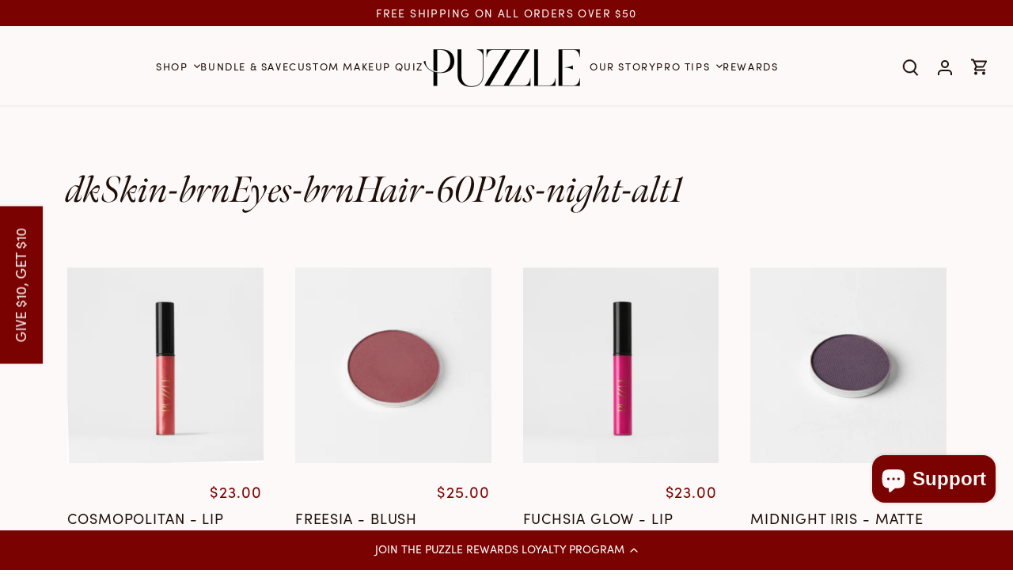

--- FILE ---
content_type: text/html; charset=utf-8
request_url: https://puzzlemakeup.com/collections/dkskin-brneyes-brnhair-60plus-night-alt1
body_size: 30318
content:
<!doctype html>
<html class="no-js" lang="en">
<head><meta name="robots" content="noindex" />
  <!-- Canopy 4.3.1 -->

  <meta charset="utf-8" />
<meta name="viewport" content="width=device-width,initial-scale=1.0" />
<meta http-equiv="X-UA-Compatible" content="IE=edge">

<link rel="preconnect" href="https://cdn.shopify.com" crossorigin>
<link rel="preconnect" href="https://fonts.shopify.com" crossorigin>
<link rel="preconnect" href="https://monorail-edge.shopifysvc.com"><link rel="preload" as="font" href="//puzzlemakeup.com/cdn/fonts/instrument_sans/instrumentsans_n4.db86542ae5e1596dbdb28c279ae6c2086c4c5bfa.woff2" type="font/woff2" crossorigin><link rel="preload" as="font" href="//puzzlemakeup.com/cdn/fonts/instrument_sans/instrumentsans_n4.db86542ae5e1596dbdb28c279ae6c2086c4c5bfa.woff2" type="font/woff2" crossorigin><link rel="preload" as="font" href="//puzzlemakeup.com/cdn/fonts/instrument_sans/instrumentsans_i7.d6063bb5d8f9cbf96eace9e8801697c54f363c6a.woff2" type="font/woff2" crossorigin><link rel="preload" as="font" href="//puzzlemakeup.com/cdn/fonts/archivo/archivo_n6.06ce7cb3e84f9557d04c35761e39e39ea101fb19.woff2" type="font/woff2" crossorigin><link rel="preload" href="//puzzlemakeup.com/cdn/shop/t/35/assets/vendor.min.js?v=137803223016851922661739811381" as="script">
<link rel="preload" href="//puzzlemakeup.com/cdn/shop/t/35/assets/theme.js?v=55737817997175657921764265535" as="script"><link rel="canonical" href="https://puzzlemakeup.com/collections/dkskin-brneyes-brnhair-60plus-night-alt1" /><link rel="icon" href="//puzzlemakeup.com/cdn/shop/files/Puzzle_P_Emblem_Wine.png?crop=center&height=48&v=1754673971&width=48" type="image/png">


  <meta name="theme-color" content="#7a0201">

  <title>
    
    
    dkSkin-brnEyes-brnHair-60Plus-night-alt1 &ndash; Puzzle® Makeup
      
  </title>

  <meta property="og:site_name" content="Puzzle® Makeup">
<meta property="og:url" content="https://puzzlemakeup.com/collections/dkskin-brneyes-brnhair-60plus-night-alt1">
<meta property="og:title" content="dkSkin-brnEyes-brnHair-60Plus-night-alt1">
<meta property="og:type" content="product.group">
<meta property="og:description" content="Shop our personalized, eco-friendly cosmetics made with clean, sustainable ingredients for your unique skin. Made to ensure the health and beauty of your skin."><meta property="og:image" content="https://puzzlemakeup.com/cdn/shop/files/puzzle-makeup_og-image_1200x1200.png?v=1752594530">
  <meta property="og:image:secure_url" content="https://puzzlemakeup.com/cdn/shop/files/puzzle-makeup_og-image_1200x1200.png?v=1752594530">
  <meta property="og:image:width" content="454">
  <meta property="og:image:height" content="238"><meta name="twitter:card" content="summary_large_image">
<meta name="twitter:title" content="dkSkin-brnEyes-brnHair-60Plus-night-alt1">
<meta name="twitter:description" content="Shop our personalized, eco-friendly cosmetics made with clean, sustainable ingredients for your unique skin. Made to ensure the health and beauty of your skin.">

<style>
    
   /*   @font-face {
        font-family: "Sofia Pro";
        font-weight: 400;
        font-style: normal;
        font-display: fallback;
        src: url(//puzzlemakeup.com/cdn/shop/t/35/assets/Sofia-Pro-Regular.woff2?v=66145983819156857571761152252) format("woff2"),
        url(//puzzlemakeup.com/cdn/shop/t/35/assets/Sofia-Pro-Regular.woff?v=155361315203089283241761152254) format("woff"),
        url(//puzzlemakeup.com/cdn/shop/t/35/assets/Sofia-Pro-Regular.ttf?v=163510240097963998181761152253) format("truetype"),
        url(//puzzlemakeup.com/cdn/shop/t/35/assets/Sofia-Pro-Regular.otf?v=140455181293678004451761152253) format("opentype");
      }
    */

    
  </style>

  <link rel="stylesheet" href="https://use.typekit.net/dzv1lcm.css">
  <link href="//puzzlemakeup.com/cdn/shop/t/35/assets/styles.css?v=65367331527624054811763583400" rel="stylesheet" type="text/css" media="all" />

  <script>
    document.documentElement.className = document.documentElement.className.replace('no-js', 'js');
    window.theme = window.theme || {};
    
    theme.money_format_with_code_preference = "${{amount}}";
    
    theme.money_format = "${{amount}}";
    theme.customerIsLoggedIn = false;

    
      theme.shippingCalcMoneyFormat = "${{amount}}";
    

    theme.strings = {
      previous: "Previous",
      next: "Next",
      close: "Close",
      addressError: "Error looking up that address",
      addressNoResults: "No results for that address",
      addressQueryLimit: "You have exceeded the Google API usage limit. Consider upgrading to a \u003ca href=\"https:\/\/developers.google.com\/maps\/premium\/usage-limits\"\u003ePremium Plan\u003c\/a\u003e.",
      authError: "There was a problem authenticating your Google Maps API Key.",
      shippingCalcSubmitButton: "Calculate shipping",
      shippingCalcSubmitButtonDisabled: "Calculating...",
      infiniteScrollCollectionLoading: "Loading more items...",
      infiniteScrollCollectionFinishedMsg : "No more items",
      infiniteScrollBlogLoading: "Loading more articles...",
      infiniteScrollBlogFinishedMsg : "No more articles",
      blogsShowTags: "Show tags",
      priceNonExistent: "Unavailable",
      buttonDefault: "add to cart",
      buttonNoStock: "Out of stock",
      buttonNoVariant: "Unavailable",
      unitPriceSeparator: " \/ ",
      onlyXLeft: "[[ quantity ]] in stock",
      productAddingToCart: "Adding",
      productAddedToCart: "Added",
      quickbuyAdded: "added to cart",
      cartSummary: "View cart",
      cartContinue: "Continue shopping",
      colorBoxPrevious: "Previous",
      colorBoxNext: "Next",
      colorBoxClose: "Close",
      imageSlider: "Image slider",
      confirmEmptyCart: "Are you sure you want to empty your cart?",
      inYourCart: "in your cart",
      removeFromCart: "remove from cart",
      clearAll: "Clear all",
      layout_live_search_see_all: "See all results",
      general_quick_search_pages: "Pages",
      general_quick_search_no_results: "Sorry, we couldn\u0026#39;t find any results",
      products_labels_sold_out: "Sold Out",
      products_labels_sale: "Sale",
      maximumQuantity: "You can only have [quantity] in your cart",
      fullDetails: "Full details",
      cartConfirmRemove: "Are you sure you want to remove this item?"
    };

    theme.routes = {
      root_url: '/',
      account_url: '/account',
      account_login_url: '/account/login',
      account_logout_url: '/account/logout',
      account_recover_url: '/account/recover',
      account_register_url: '/account/register',
      account_addresses_url: '/account/addresses',
      collections_url: '/collections',
      all_products_collection_url: '/collections/all',
      search_url: '/search',
      cart_url: '/cart',
      cart_add_url: '/cart/add',
      cart_change_url: '/cart/change',
      cart_clear_url: '/cart/clear'
    };

    theme.scripts = {
      masonry: "\/\/puzzlemakeup.com\/cdn\/shop\/t\/35\/assets\/masonry.v3.2.2.min.js?v=70136629540791627221739811381",
      jqueryInfiniteScroll: "\/\/puzzlemakeup.com\/cdn\/shop\/t\/35\/assets\/jquery.infinitescroll.2.1.0.min.js?v=162864979201917639991739811381",
      underscore: "\/\/cdnjs.cloudflare.com\/ajax\/libs\/underscore.js\/1.6.0\/underscore-min.js",
      shopifyCommon: "\/\/puzzlemakeup.com\/cdn\/shopifycloud\/storefront\/assets\/themes_support\/shopify_common-5f594365.js",
      jqueryCart: "\/\/puzzlemakeup.com\/cdn\/shop\/t\/35\/assets\/shipping-calculator.v1.0.min.js?v=28654087271810100421739811382"
    };

    theme.settings = {
      cartType: "page",
      openCartDrawerOnMob: true,
      quickBuyType: "in-page",
      superscriptDecimals: false,
      currencyCodeEnabled: false
    }
  </script><script>window.performance && window.performance.mark && window.performance.mark('shopify.content_for_header.start');</script><meta name="google-site-verification" content="El8O0q7uwiDFnFg0dSPQZKbcReIzZg2MJQXW4m073mg">
<meta name="google-site-verification" content="9P_GTga712H7Cr55jX9iNKyeRX2QyAntijJKYTdPh5E">
<meta id="shopify-digital-wallet" name="shopify-digital-wallet" content="/13735363/digital_wallets/dialog">
<meta name="shopify-checkout-api-token" content="7ac7365e8c5e56e0e49888482ae137da">
<meta id="in-context-paypal-metadata" data-shop-id="13735363" data-venmo-supported="false" data-environment="production" data-locale="en_US" data-paypal-v4="true" data-currency="USD">
<link rel="alternate" type="application/atom+xml" title="Feed" href="/collections/dkskin-brneyes-brnhair-60plus-night-alt1.atom" />
<link rel="alternate" type="application/json+oembed" href="https://puzzlemakeup.com/collections/dkskin-brneyes-brnhair-60plus-night-alt1.oembed">
<script async="async" src="/checkouts/internal/preloads.js?locale=en-US"></script>
<link rel="preconnect" href="https://shop.app" crossorigin="anonymous">
<script async="async" src="https://shop.app/checkouts/internal/preloads.js?locale=en-US&shop_id=13735363" crossorigin="anonymous"></script>
<script id="apple-pay-shop-capabilities" type="application/json">{"shopId":13735363,"countryCode":"US","currencyCode":"USD","merchantCapabilities":["supports3DS"],"merchantId":"gid:\/\/shopify\/Shop\/13735363","merchantName":"Puzzle® Makeup","requiredBillingContactFields":["postalAddress","email"],"requiredShippingContactFields":["postalAddress","email"],"shippingType":"shipping","supportedNetworks":["visa","masterCard","amex","discover","elo","jcb"],"total":{"type":"pending","label":"Puzzle® Makeup","amount":"1.00"},"shopifyPaymentsEnabled":true,"supportsSubscriptions":true}</script>
<script id="shopify-features" type="application/json">{"accessToken":"7ac7365e8c5e56e0e49888482ae137da","betas":["rich-media-storefront-analytics"],"domain":"puzzlemakeup.com","predictiveSearch":true,"shopId":13735363,"locale":"en"}</script>
<script>var Shopify = Shopify || {};
Shopify.shop = "puzzle-beauty.myshopify.com";
Shopify.locale = "en";
Shopify.currency = {"active":"USD","rate":"1.0"};
Shopify.country = "US";
Shopify.theme = {"name":"PuzzleTheme2023\/main","id":148659273976,"schema_name":"Canopy","schema_version":"4.3.1","theme_store_id":null,"role":"main"};
Shopify.theme.handle = "null";
Shopify.theme.style = {"id":null,"handle":null};
Shopify.cdnHost = "puzzlemakeup.com/cdn";
Shopify.routes = Shopify.routes || {};
Shopify.routes.root = "/";</script>
<script type="module">!function(o){(o.Shopify=o.Shopify||{}).modules=!0}(window);</script>
<script>!function(o){function n(){var o=[];function n(){o.push(Array.prototype.slice.apply(arguments))}return n.q=o,n}var t=o.Shopify=o.Shopify||{};t.loadFeatures=n(),t.autoloadFeatures=n()}(window);</script>
<script>
  window.ShopifyPay = window.ShopifyPay || {};
  window.ShopifyPay.apiHost = "shop.app\/pay";
  window.ShopifyPay.redirectState = null;
</script>
<script id="shop-js-analytics" type="application/json">{"pageType":"collection"}</script>
<script defer="defer" async type="module" src="//puzzlemakeup.com/cdn/shopifycloud/shop-js/modules/v2/client.init-shop-cart-sync_BApSsMSl.en.esm.js"></script>
<script defer="defer" async type="module" src="//puzzlemakeup.com/cdn/shopifycloud/shop-js/modules/v2/chunk.common_CBoos6YZ.esm.js"></script>
<script type="module">
  await import("//puzzlemakeup.com/cdn/shopifycloud/shop-js/modules/v2/client.init-shop-cart-sync_BApSsMSl.en.esm.js");
await import("//puzzlemakeup.com/cdn/shopifycloud/shop-js/modules/v2/chunk.common_CBoos6YZ.esm.js");

  window.Shopify.SignInWithShop?.initShopCartSync?.({"fedCMEnabled":true,"windoidEnabled":true});

</script>
<script>
  window.Shopify = window.Shopify || {};
  if (!window.Shopify.featureAssets) window.Shopify.featureAssets = {};
  window.Shopify.featureAssets['shop-js'] = {"shop-cart-sync":["modules/v2/client.shop-cart-sync_DJczDl9f.en.esm.js","modules/v2/chunk.common_CBoos6YZ.esm.js"],"init-fed-cm":["modules/v2/client.init-fed-cm_BzwGC0Wi.en.esm.js","modules/v2/chunk.common_CBoos6YZ.esm.js"],"init-windoid":["modules/v2/client.init-windoid_BS26ThXS.en.esm.js","modules/v2/chunk.common_CBoos6YZ.esm.js"],"init-shop-email-lookup-coordinator":["modules/v2/client.init-shop-email-lookup-coordinator_DFwWcvrS.en.esm.js","modules/v2/chunk.common_CBoos6YZ.esm.js"],"shop-cash-offers":["modules/v2/client.shop-cash-offers_DthCPNIO.en.esm.js","modules/v2/chunk.common_CBoos6YZ.esm.js","modules/v2/chunk.modal_Bu1hFZFC.esm.js"],"shop-button":["modules/v2/client.shop-button_D_JX508o.en.esm.js","modules/v2/chunk.common_CBoos6YZ.esm.js"],"shop-toast-manager":["modules/v2/client.shop-toast-manager_tEhgP2F9.en.esm.js","modules/v2/chunk.common_CBoos6YZ.esm.js"],"avatar":["modules/v2/client.avatar_BTnouDA3.en.esm.js"],"pay-button":["modules/v2/client.pay-button_BuNmcIr_.en.esm.js","modules/v2/chunk.common_CBoos6YZ.esm.js"],"init-shop-cart-sync":["modules/v2/client.init-shop-cart-sync_BApSsMSl.en.esm.js","modules/v2/chunk.common_CBoos6YZ.esm.js"],"shop-login-button":["modules/v2/client.shop-login-button_DwLgFT0K.en.esm.js","modules/v2/chunk.common_CBoos6YZ.esm.js","modules/v2/chunk.modal_Bu1hFZFC.esm.js"],"init-customer-accounts-sign-up":["modules/v2/client.init-customer-accounts-sign-up_TlVCiykN.en.esm.js","modules/v2/client.shop-login-button_DwLgFT0K.en.esm.js","modules/v2/chunk.common_CBoos6YZ.esm.js","modules/v2/chunk.modal_Bu1hFZFC.esm.js"],"init-shop-for-new-customer-accounts":["modules/v2/client.init-shop-for-new-customer-accounts_DrjXSI53.en.esm.js","modules/v2/client.shop-login-button_DwLgFT0K.en.esm.js","modules/v2/chunk.common_CBoos6YZ.esm.js","modules/v2/chunk.modal_Bu1hFZFC.esm.js"],"init-customer-accounts":["modules/v2/client.init-customer-accounts_C0Oh2ljF.en.esm.js","modules/v2/client.shop-login-button_DwLgFT0K.en.esm.js","modules/v2/chunk.common_CBoos6YZ.esm.js","modules/v2/chunk.modal_Bu1hFZFC.esm.js"],"shop-follow-button":["modules/v2/client.shop-follow-button_C5D3XtBb.en.esm.js","modules/v2/chunk.common_CBoos6YZ.esm.js","modules/v2/chunk.modal_Bu1hFZFC.esm.js"],"checkout-modal":["modules/v2/client.checkout-modal_8TC_1FUY.en.esm.js","modules/v2/chunk.common_CBoos6YZ.esm.js","modules/v2/chunk.modal_Bu1hFZFC.esm.js"],"lead-capture":["modules/v2/client.lead-capture_D-pmUjp9.en.esm.js","modules/v2/chunk.common_CBoos6YZ.esm.js","modules/v2/chunk.modal_Bu1hFZFC.esm.js"],"shop-login":["modules/v2/client.shop-login_BmtnoEUo.en.esm.js","modules/v2/chunk.common_CBoos6YZ.esm.js","modules/v2/chunk.modal_Bu1hFZFC.esm.js"],"payment-terms":["modules/v2/client.payment-terms_BHOWV7U_.en.esm.js","modules/v2/chunk.common_CBoos6YZ.esm.js","modules/v2/chunk.modal_Bu1hFZFC.esm.js"]};
</script>
<script>(function() {
  var isLoaded = false;
  function asyncLoad() {
    if (isLoaded) return;
    isLoaded = true;
    var urls = ["https:\/\/cdn.nfcube.com\/instafeed-9188adee1ff1dec6c890361398f8f381.js?shop=puzzle-beauty.myshopify.com","https:\/\/api.revy.io\/discounts.js?shop=puzzle-beauty.myshopify.com","https:\/\/cdn.hextom.com\/js\/freeshippingbar.js?shop=puzzle-beauty.myshopify.com","https:\/\/cdn.rebuyengine.com\/onsite\/js\/rebuy.js?shop=puzzle-beauty.myshopify.com","https:\/\/superfiliate-cdn.com\/storefront.js?shop=puzzle-beauty.myshopify.com"];
    for (var i = 0; i < urls.length; i++) {
      var s = document.createElement('script');
      s.type = 'text/javascript';
      s.async = true;
      s.src = urls[i];
      var x = document.getElementsByTagName('script')[0];
      x.parentNode.insertBefore(s, x);
    }
  };
  if(window.attachEvent) {
    window.attachEvent('onload', asyncLoad);
  } else {
    window.addEventListener('load', asyncLoad, false);
  }
})();</script>
<script id="__st">var __st={"a":13735363,"offset":-28800,"reqid":"0a93c569-9750-4196-82ba-86d5d9902cb2-1768915678","pageurl":"puzzlemakeup.com\/collections\/dkskin-brneyes-brnhair-60plus-night-alt1","u":"d5154c661204","p":"collection","rtyp":"collection","rid":360825927};</script>
<script>window.ShopifyPaypalV4VisibilityTracking = true;</script>
<script id="captcha-bootstrap">!function(){'use strict';const t='contact',e='account',n='new_comment',o=[[t,t],['blogs',n],['comments',n],[t,'customer']],c=[[e,'customer_login'],[e,'guest_login'],[e,'recover_customer_password'],[e,'create_customer']],r=t=>t.map((([t,e])=>`form[action*='/${t}']:not([data-nocaptcha='true']) input[name='form_type'][value='${e}']`)).join(','),a=t=>()=>t?[...document.querySelectorAll(t)].map((t=>t.form)):[];function s(){const t=[...o],e=r(t);return a(e)}const i='password',u='form_key',d=['recaptcha-v3-token','g-recaptcha-response','h-captcha-response',i],f=()=>{try{return window.sessionStorage}catch{return}},m='__shopify_v',_=t=>t.elements[u];function p(t,e,n=!1){try{const o=window.sessionStorage,c=JSON.parse(o.getItem(e)),{data:r}=function(t){const{data:e,action:n}=t;return t[m]||n?{data:e,action:n}:{data:t,action:n}}(c);for(const[e,n]of Object.entries(r))t.elements[e]&&(t.elements[e].value=n);n&&o.removeItem(e)}catch(o){console.error('form repopulation failed',{error:o})}}const l='form_type',E='cptcha';function T(t){t.dataset[E]=!0}const w=window,h=w.document,L='Shopify',v='ce_forms',y='captcha';let A=!1;((t,e)=>{const n=(g='f06e6c50-85a8-45c8-87d0-21a2b65856fe',I='https://cdn.shopify.com/shopifycloud/storefront-forms-hcaptcha/ce_storefront_forms_captcha_hcaptcha.v1.5.2.iife.js',D={infoText:'Protected by hCaptcha',privacyText:'Privacy',termsText:'Terms'},(t,e,n)=>{const o=w[L][v],c=o.bindForm;if(c)return c(t,g,e,D).then(n);var r;o.q.push([[t,g,e,D],n]),r=I,A||(h.body.append(Object.assign(h.createElement('script'),{id:'captcha-provider',async:!0,src:r})),A=!0)});var g,I,D;w[L]=w[L]||{},w[L][v]=w[L][v]||{},w[L][v].q=[],w[L][y]=w[L][y]||{},w[L][y].protect=function(t,e){n(t,void 0,e),T(t)},Object.freeze(w[L][y]),function(t,e,n,w,h,L){const[v,y,A,g]=function(t,e,n){const i=e?o:[],u=t?c:[],d=[...i,...u],f=r(d),m=r(i),_=r(d.filter((([t,e])=>n.includes(e))));return[a(f),a(m),a(_),s()]}(w,h,L),I=t=>{const e=t.target;return e instanceof HTMLFormElement?e:e&&e.form},D=t=>v().includes(t);t.addEventListener('submit',(t=>{const e=I(t);if(!e)return;const n=D(e)&&!e.dataset.hcaptchaBound&&!e.dataset.recaptchaBound,o=_(e),c=g().includes(e)&&(!o||!o.value);(n||c)&&t.preventDefault(),c&&!n&&(function(t){try{if(!f())return;!function(t){const e=f();if(!e)return;const n=_(t);if(!n)return;const o=n.value;o&&e.removeItem(o)}(t);const e=Array.from(Array(32),(()=>Math.random().toString(36)[2])).join('');!function(t,e){_(t)||t.append(Object.assign(document.createElement('input'),{type:'hidden',name:u})),t.elements[u].value=e}(t,e),function(t,e){const n=f();if(!n)return;const o=[...t.querySelectorAll(`input[type='${i}']`)].map((({name:t})=>t)),c=[...d,...o],r={};for(const[a,s]of new FormData(t).entries())c.includes(a)||(r[a]=s);n.setItem(e,JSON.stringify({[m]:1,action:t.action,data:r}))}(t,e)}catch(e){console.error('failed to persist form',e)}}(e),e.submit())}));const S=(t,e)=>{t&&!t.dataset[E]&&(n(t,e.some((e=>e===t))),T(t))};for(const o of['focusin','change'])t.addEventListener(o,(t=>{const e=I(t);D(e)&&S(e,y())}));const B=e.get('form_key'),M=e.get(l),P=B&&M;t.addEventListener('DOMContentLoaded',(()=>{const t=y();if(P)for(const e of t)e.elements[l].value===M&&p(e,B);[...new Set([...A(),...v().filter((t=>'true'===t.dataset.shopifyCaptcha))])].forEach((e=>S(e,t)))}))}(h,new URLSearchParams(w.location.search),n,t,e,['guest_login'])})(!0,!0)}();</script>
<script integrity="sha256-4kQ18oKyAcykRKYeNunJcIwy7WH5gtpwJnB7kiuLZ1E=" data-source-attribution="shopify.loadfeatures" defer="defer" src="//puzzlemakeup.com/cdn/shopifycloud/storefront/assets/storefront/load_feature-a0a9edcb.js" crossorigin="anonymous"></script>
<script crossorigin="anonymous" defer="defer" src="//puzzlemakeup.com/cdn/shopifycloud/storefront/assets/shopify_pay/storefront-65b4c6d7.js?v=20250812"></script>
<script data-source-attribution="shopify.dynamic_checkout.dynamic.init">var Shopify=Shopify||{};Shopify.PaymentButton=Shopify.PaymentButton||{isStorefrontPortableWallets:!0,init:function(){window.Shopify.PaymentButton.init=function(){};var t=document.createElement("script");t.src="https://puzzlemakeup.com/cdn/shopifycloud/portable-wallets/latest/portable-wallets.en.js",t.type="module",document.head.appendChild(t)}};
</script>
<script data-source-attribution="shopify.dynamic_checkout.buyer_consent">
  function portableWalletsHideBuyerConsent(e){var t=document.getElementById("shopify-buyer-consent"),n=document.getElementById("shopify-subscription-policy-button");t&&n&&(t.classList.add("hidden"),t.setAttribute("aria-hidden","true"),n.removeEventListener("click",e))}function portableWalletsShowBuyerConsent(e){var t=document.getElementById("shopify-buyer-consent"),n=document.getElementById("shopify-subscription-policy-button");t&&n&&(t.classList.remove("hidden"),t.removeAttribute("aria-hidden"),n.addEventListener("click",e))}window.Shopify?.PaymentButton&&(window.Shopify.PaymentButton.hideBuyerConsent=portableWalletsHideBuyerConsent,window.Shopify.PaymentButton.showBuyerConsent=portableWalletsShowBuyerConsent);
</script>
<script data-source-attribution="shopify.dynamic_checkout.cart.bootstrap">document.addEventListener("DOMContentLoaded",(function(){function t(){return document.querySelector("shopify-accelerated-checkout-cart, shopify-accelerated-checkout")}if(t())Shopify.PaymentButton.init();else{new MutationObserver((function(e,n){t()&&(Shopify.PaymentButton.init(),n.disconnect())})).observe(document.body,{childList:!0,subtree:!0})}}));
</script>
<link id="shopify-accelerated-checkout-styles" rel="stylesheet" media="screen" href="https://puzzlemakeup.com/cdn/shopifycloud/portable-wallets/latest/accelerated-checkout-backwards-compat.css" crossorigin="anonymous">
<style id="shopify-accelerated-checkout-cart">
        #shopify-buyer-consent {
  margin-top: 1em;
  display: inline-block;
  width: 100%;
}

#shopify-buyer-consent.hidden {
  display: none;
}

#shopify-subscription-policy-button {
  background: none;
  border: none;
  padding: 0;
  text-decoration: underline;
  font-size: inherit;
  cursor: pointer;
}

#shopify-subscription-policy-button::before {
  box-shadow: none;
}

      </style>

<script>window.performance && window.performance.mark && window.performance.mark('shopify.content_for_header.end');</script>

<script>window.BOLD = window.BOLD || {};
    window.BOLD.common = window.BOLD.common || {};
    window.BOLD.common.Shopify = window.BOLD.common.Shopify || {};
    window.BOLD.common.Shopify.shop = {
      domain: 'puzzlemakeup.com',
      permanent_domain: 'puzzle-beauty.myshopify.com',
      url: 'https://puzzlemakeup.com',
      secure_url: 'https://puzzlemakeup.com',
      money_format: "${{amount}}",
      currency: "USD"
    };
    window.BOLD.common.Shopify.customer = {
      id: null,
      tags: null,
    };
    window.BOLD.common.Shopify.cart = {"note":null,"attributes":{},"original_total_price":0,"total_price":0,"total_discount":0,"total_weight":0.0,"item_count":0,"items":[],"requires_shipping":false,"currency":"USD","items_subtotal_price":0,"cart_level_discount_applications":[],"checkout_charge_amount":0};
    window.BOLD.common.template = 'collection';window.BOLD.common.Shopify.formatMoney = function(money, format) {
        function n(t, e) {
            return "undefined" == typeof t ? e : t
        }
        function r(t, e, r, i) {
            if (e = n(e, 2),
                r = n(r, ","),
                i = n(i, "."),
            isNaN(t) || null == t)
                return 0;
            t = (t / 100).toFixed(e);
            var o = t.split(".")
                , a = o[0].replace(/(\d)(?=(\d\d\d)+(?!\d))/g, "$1" + r)
                , s = o[1] ? i + o[1] : "";
            return a + s
        }
        "string" == typeof money && (money = money.replace(".", ""));
        var i = ""
            , o = /\{\{\s*(\w+)\s*\}\}/
            , a = format || window.BOLD.common.Shopify.shop.money_format || window.Shopify.money_format || "$ {{ amount }}";
        switch (a.match(o)[1]) {
            case "amount":
                i = r(money, 2, ",", ".");
                break;
            case "amount_no_decimals":
                i = r(money, 0, ",", ".");
                break;
            case "amount_with_comma_separator":
                i = r(money, 2, ".", ",");
                break;
            case "amount_no_decimals_with_comma_separator":
                i = r(money, 0, ".", ",");
                break;
            case "amount_with_space_separator":
                i = r(money, 2, " ", ",");
                break;
            case "amount_no_decimals_with_space_separator":
                i = r(money, 0, " ", ",");
                break;
            case "amount_with_apostrophe_separator":
                i = r(money, 2, "'", ".");
                break;
        }
        return a.replace(o, i);
    };
    window.BOLD.common.Shopify.saveProduct = function (handle, product) {
      if (typeof handle === 'string' && typeof window.BOLD.common.Shopify.products[handle] === 'undefined') {
        if (typeof product === 'number') {
          window.BOLD.common.Shopify.handles[product] = handle;
          product = { id: product };
        }
        window.BOLD.common.Shopify.products[handle] = product;
      }
    };
    window.BOLD.common.Shopify.saveVariant = function (variant_id, variant) {
      if (typeof variant_id === 'number' && typeof window.BOLD.common.Shopify.variants[variant_id] === 'undefined') {
        window.BOLD.common.Shopify.variants[variant_id] = variant;
      }
    };window.BOLD.common.Shopify.products = window.BOLD.common.Shopify.products || {};
    window.BOLD.common.Shopify.variants = window.BOLD.common.Shopify.variants || {};
    window.BOLD.common.Shopify.handles = window.BOLD.common.Shopify.handles || {};window.BOLD.common.Shopify.saveProduct(null, null);window.BOLD.apps_installed = {"Product Upsell":3} || {};window.BOLD.common.Shopify.saveProduct("lip-gloss-cosmopolitan", 9213920202);window.BOLD.common.Shopify.saveVariant(31685119754, { product_id: 9213920202, product_handle: "lip-gloss-cosmopolitan", price: 2300, group_id: '', csp_metafield: {}});window.BOLD.common.Shopify.saveProduct("blush-freesia", 9213892810);window.BOLD.common.Shopify.saveVariant(31685077578, { product_id: 9213892810, product_handle: "blush-freesia", price: 2500, group_id: '', csp_metafield: {}});window.BOLD.common.Shopify.saveProduct("lip-gloss-fuchsia-glow", 4522245849153);window.BOLD.common.Shopify.saveVariant(32037148885057, { product_id: 4522245849153, product_handle: "lip-gloss-fuchsia-glow", price: 2300, group_id: '', csp_metafield: {}});window.BOLD.common.Shopify.saveProduct("matte-pressed-eyeshadow-midnight-iris", 9213895434);window.BOLD.common.Shopify.saveVariant(31685080714, { product_id: 9213895434, product_handle: "matte-pressed-eyeshadow-midnight-iris", price: 2250, group_id: '', csp_metafield: {}});window.BOLD.common.Shopify.saveProduct("glow-pressed-eyeshadow-plum", 9213901706);window.BOLD.common.Shopify.saveVariant(31685090442, { product_id: 9213901706, product_handle: "glow-pressed-eyeshadow-plum", price: 2250, group_id: '', csp_metafield: {}});window.BOLD.common.Shopify.saveProduct("lip-stain-pomegranate", 10223482698);window.BOLD.common.Shopify.saveVariant(38655160714, { product_id: 10223482698, product_handle: "lip-stain-pomegranate", price: 2300, group_id: '', csp_metafield: {}});window.BOLD.common.Shopify.saveProduct("glow-pressed-eyeshadow-seashell", 9213907274);window.BOLD.common.Shopify.saveVariant(31685099402, { product_id: 9213907274, product_handle: "glow-pressed-eyeshadow-seashell", price: 2250, group_id: '', csp_metafield: {}});window.BOLD.common.Shopify.saveProduct("glow-pressed-eyeshadow-wild-rose", 4550923681857);window.BOLD.common.Shopify.saveVariant(32111642017857, { product_id: 4550923681857, product_handle: "glow-pressed-eyeshadow-wild-rose", price: 2250, group_id: '', csp_metafield: {}});window.BOLD.common.Shopify.metafields = window.BOLD.common.Shopify.metafields || {};window.BOLD.common.Shopify.metafields["bold_rp"] = {};window.BOLD.common.Shopify.metafields["bold_csp_defaults"] = {};window.BOLD.common.cacheParams = window.BOLD.common.cacheParams || {};
</script>

<link href="//puzzlemakeup.com/cdn/shop/t/35/assets/bold-upsell.css?v=51915886505602322711739811381" rel="stylesheet" type="text/css" media="all" />
<link href="//puzzlemakeup.com/cdn/shop/t/35/assets/bold-upsell-custom.css?v=150135899998303055901739811382" rel="stylesheet" type="text/css" media="all" />
<script>
</script><meta name="google-site-verification" content="yikeQntJfS8TOnk_Z15ZUJBGwznCuQtqVLkZuZi85CQ" />
<link rel="stylesheet" href="https://cdn.jsdelivr.net/npm/swiper@11/swiper-bundle.min.css" />
<script src="https://cdn.jsdelivr.net/npm/swiper@11/swiper-bundle.min.js" defer></script>
<!-- BEGIN app block: shopify://apps/yotpo-loyalty-rewards/blocks/loader-app-embed-block/2f9660df-5018-4e02-9868-ee1fb88d6ccd -->
    <script src="https://cdn-widgetsrepository.yotpo.com/v1/loader/RnbOdWBlU3sUceU7iaMlDA" async></script>




<!-- END app block --><!-- BEGIN app block: shopify://apps/klaviyo-email-marketing-sms/blocks/klaviyo-onsite-embed/2632fe16-c075-4321-a88b-50b567f42507 -->












  <script async src="https://static.klaviyo.com/onsite/js/VmCAWf/klaviyo.js?company_id=VmCAWf"></script>
  <script>!function(){if(!window.klaviyo){window._klOnsite=window._klOnsite||[];try{window.klaviyo=new Proxy({},{get:function(n,i){return"push"===i?function(){var n;(n=window._klOnsite).push.apply(n,arguments)}:function(){for(var n=arguments.length,o=new Array(n),w=0;w<n;w++)o[w]=arguments[w];var t="function"==typeof o[o.length-1]?o.pop():void 0,e=new Promise((function(n){window._klOnsite.push([i].concat(o,[function(i){t&&t(i),n(i)}]))}));return e}}})}catch(n){window.klaviyo=window.klaviyo||[],window.klaviyo.push=function(){var n;(n=window._klOnsite).push.apply(n,arguments)}}}}();</script>

  




  <script>
    window.klaviyoReviewsProductDesignMode = false
  </script>







<!-- END app block --><!-- BEGIN app block: shopify://apps/redirector/blocks/RedirectorCode/397de5e4-ce1b-4e59-a6b8-acd2d467aa54 -->
<script type="text/javascript" id="redirector">
  var m4u_redirects = {"61801e4942aff":"{\"type\":\"redirect\",\"origin_url\":\"\\\/pages\\\/face\",\"locale\":\"*\",\"countries\":[\"*\"],\"execution\":\"0\",\"url_type\":\"shop_url\",\"target_url\":\"\\\/collections\\\/face-products\"}","61801ecd1e0f3":"{\"type\":\"redirect\",\"origin_url\":\"\\\/pages\\\/eyes\",\"locale\":\"*\",\"countries\":[\"*\"],\"execution\":\"0\",\"url_type\":\"shop_url\",\"target_url\":\"\\\/collections\\\/eye-products\"}","61801f0e90c59":"{\"type\":\"redirect\",\"origin_url\":\"\\\/pages\\\/lips\",\"locale\":\"*\",\"countries\":[\"*\"],\"execution\":\"0\",\"url_type\":\"shop_url\",\"target_url\":\"\\\/collections\\\/lip-products\"}","61801f4ebe284":"{\"type\":\"redirect\",\"origin_url\":\"\\\/pages\\\/cheeks\",\"locale\":\"*\",\"countries\":[\"*\"],\"execution\":\"0\",\"url_type\":\"shop_url\",\"target_url\":\"\\\/collections\\\/cheek-products\"}"};
    var m4u_debug = null;
</script>
<script async src="//www.modules4u.biz/shopify/redirector/js/ip.js.php?shop=puzzle-beauty.myshopify.com&"></script>


<!-- END app block --><!-- BEGIN app block: shopify://apps/yotpo-product-reviews/blocks/settings/eb7dfd7d-db44-4334-bc49-c893b51b36cf -->


<script type="text/javascript">
  (function e(){var e=document.createElement("script");
  e.type="text/javascript",e.async=true,
  e.src="//staticw2.yotpo.com/UUNHc40wBetbKf2r9L6QkSfaPnrqKtd2vAAtcV7f/widget.js?lang=en";
  var t=document.getElementsByTagName("script")[0];
  t.parentNode.insertBefore(e,t)})();
</script>



  
<!-- END app block --><script src="https://cdn.shopify.com/extensions/e4b3a77b-20c9-4161-b1bb-deb87046128d/inbox-1253/assets/inbox-chat-loader.js" type="text/javascript" defer="defer"></script>
<link href="https://monorail-edge.shopifysvc.com" rel="dns-prefetch">
<script>(function(){if ("sendBeacon" in navigator && "performance" in window) {try {var session_token_from_headers = performance.getEntriesByType('navigation')[0].serverTiming.find(x => x.name == '_s').description;} catch {var session_token_from_headers = undefined;}var session_cookie_matches = document.cookie.match(/_shopify_s=([^;]*)/);var session_token_from_cookie = session_cookie_matches && session_cookie_matches.length === 2 ? session_cookie_matches[1] : "";var session_token = session_token_from_headers || session_token_from_cookie || "";function handle_abandonment_event(e) {var entries = performance.getEntries().filter(function(entry) {return /monorail-edge.shopifysvc.com/.test(entry.name);});if (!window.abandonment_tracked && entries.length === 0) {window.abandonment_tracked = true;var currentMs = Date.now();var navigation_start = performance.timing.navigationStart;var payload = {shop_id: 13735363,url: window.location.href,navigation_start,duration: currentMs - navigation_start,session_token,page_type: "collection"};window.navigator.sendBeacon("https://monorail-edge.shopifysvc.com/v1/produce", JSON.stringify({schema_id: "online_store_buyer_site_abandonment/1.1",payload: payload,metadata: {event_created_at_ms: currentMs,event_sent_at_ms: currentMs}}));}}window.addEventListener('pagehide', handle_abandonment_event);}}());</script>
<script id="web-pixels-manager-setup">(function e(e,d,r,n,o){if(void 0===o&&(o={}),!Boolean(null===(a=null===(i=window.Shopify)||void 0===i?void 0:i.analytics)||void 0===a?void 0:a.replayQueue)){var i,a;window.Shopify=window.Shopify||{};var t=window.Shopify;t.analytics=t.analytics||{};var s=t.analytics;s.replayQueue=[],s.publish=function(e,d,r){return s.replayQueue.push([e,d,r]),!0};try{self.performance.mark("wpm:start")}catch(e){}var l=function(){var e={modern:/Edge?\/(1{2}[4-9]|1[2-9]\d|[2-9]\d{2}|\d{4,})\.\d+(\.\d+|)|Firefox\/(1{2}[4-9]|1[2-9]\d|[2-9]\d{2}|\d{4,})\.\d+(\.\d+|)|Chrom(ium|e)\/(9{2}|\d{3,})\.\d+(\.\d+|)|(Maci|X1{2}).+ Version\/(15\.\d+|(1[6-9]|[2-9]\d|\d{3,})\.\d+)([,.]\d+|)( \(\w+\)|)( Mobile\/\w+|) Safari\/|Chrome.+OPR\/(9{2}|\d{3,})\.\d+\.\d+|(CPU[ +]OS|iPhone[ +]OS|CPU[ +]iPhone|CPU IPhone OS|CPU iPad OS)[ +]+(15[._]\d+|(1[6-9]|[2-9]\d|\d{3,})[._]\d+)([._]\d+|)|Android:?[ /-](13[3-9]|1[4-9]\d|[2-9]\d{2}|\d{4,})(\.\d+|)(\.\d+|)|Android.+Firefox\/(13[5-9]|1[4-9]\d|[2-9]\d{2}|\d{4,})\.\d+(\.\d+|)|Android.+Chrom(ium|e)\/(13[3-9]|1[4-9]\d|[2-9]\d{2}|\d{4,})\.\d+(\.\d+|)|SamsungBrowser\/([2-9]\d|\d{3,})\.\d+/,legacy:/Edge?\/(1[6-9]|[2-9]\d|\d{3,})\.\d+(\.\d+|)|Firefox\/(5[4-9]|[6-9]\d|\d{3,})\.\d+(\.\d+|)|Chrom(ium|e)\/(5[1-9]|[6-9]\d|\d{3,})\.\d+(\.\d+|)([\d.]+$|.*Safari\/(?![\d.]+ Edge\/[\d.]+$))|(Maci|X1{2}).+ Version\/(10\.\d+|(1[1-9]|[2-9]\d|\d{3,})\.\d+)([,.]\d+|)( \(\w+\)|)( Mobile\/\w+|) Safari\/|Chrome.+OPR\/(3[89]|[4-9]\d|\d{3,})\.\d+\.\d+|(CPU[ +]OS|iPhone[ +]OS|CPU[ +]iPhone|CPU IPhone OS|CPU iPad OS)[ +]+(10[._]\d+|(1[1-9]|[2-9]\d|\d{3,})[._]\d+)([._]\d+|)|Android:?[ /-](13[3-9]|1[4-9]\d|[2-9]\d{2}|\d{4,})(\.\d+|)(\.\d+|)|Mobile Safari.+OPR\/([89]\d|\d{3,})\.\d+\.\d+|Android.+Firefox\/(13[5-9]|1[4-9]\d|[2-9]\d{2}|\d{4,})\.\d+(\.\d+|)|Android.+Chrom(ium|e)\/(13[3-9]|1[4-9]\d|[2-9]\d{2}|\d{4,})\.\d+(\.\d+|)|Android.+(UC? ?Browser|UCWEB|U3)[ /]?(15\.([5-9]|\d{2,})|(1[6-9]|[2-9]\d|\d{3,})\.\d+)\.\d+|SamsungBrowser\/(5\.\d+|([6-9]|\d{2,})\.\d+)|Android.+MQ{2}Browser\/(14(\.(9|\d{2,})|)|(1[5-9]|[2-9]\d|\d{3,})(\.\d+|))(\.\d+|)|K[Aa][Ii]OS\/(3\.\d+|([4-9]|\d{2,})\.\d+)(\.\d+|)/},d=e.modern,r=e.legacy,n=navigator.userAgent;return n.match(d)?"modern":n.match(r)?"legacy":"unknown"}(),u="modern"===l?"modern":"legacy",c=(null!=n?n:{modern:"",legacy:""})[u],f=function(e){return[e.baseUrl,"/wpm","/b",e.hashVersion,"modern"===e.buildTarget?"m":"l",".js"].join("")}({baseUrl:d,hashVersion:r,buildTarget:u}),m=function(e){var d=e.version,r=e.bundleTarget,n=e.surface,o=e.pageUrl,i=e.monorailEndpoint;return{emit:function(e){var a=e.status,t=e.errorMsg,s=(new Date).getTime(),l=JSON.stringify({metadata:{event_sent_at_ms:s},events:[{schema_id:"web_pixels_manager_load/3.1",payload:{version:d,bundle_target:r,page_url:o,status:a,surface:n,error_msg:t},metadata:{event_created_at_ms:s}}]});if(!i)return console&&console.warn&&console.warn("[Web Pixels Manager] No Monorail endpoint provided, skipping logging."),!1;try{return self.navigator.sendBeacon.bind(self.navigator)(i,l)}catch(e){}var u=new XMLHttpRequest;try{return u.open("POST",i,!0),u.setRequestHeader("Content-Type","text/plain"),u.send(l),!0}catch(e){return console&&console.warn&&console.warn("[Web Pixels Manager] Got an unhandled error while logging to Monorail."),!1}}}}({version:r,bundleTarget:l,surface:e.surface,pageUrl:self.location.href,monorailEndpoint:e.monorailEndpoint});try{o.browserTarget=l,function(e){var d=e.src,r=e.async,n=void 0===r||r,o=e.onload,i=e.onerror,a=e.sri,t=e.scriptDataAttributes,s=void 0===t?{}:t,l=document.createElement("script"),u=document.querySelector("head"),c=document.querySelector("body");if(l.async=n,l.src=d,a&&(l.integrity=a,l.crossOrigin="anonymous"),s)for(var f in s)if(Object.prototype.hasOwnProperty.call(s,f))try{l.dataset[f]=s[f]}catch(e){}if(o&&l.addEventListener("load",o),i&&l.addEventListener("error",i),u)u.appendChild(l);else{if(!c)throw new Error("Did not find a head or body element to append the script");c.appendChild(l)}}({src:f,async:!0,onload:function(){if(!function(){var e,d;return Boolean(null===(d=null===(e=window.Shopify)||void 0===e?void 0:e.analytics)||void 0===d?void 0:d.initialized)}()){var d=window.webPixelsManager.init(e)||void 0;if(d){var r=window.Shopify.analytics;r.replayQueue.forEach((function(e){var r=e[0],n=e[1],o=e[2];d.publishCustomEvent(r,n,o)})),r.replayQueue=[],r.publish=d.publishCustomEvent,r.visitor=d.visitor,r.initialized=!0}}},onerror:function(){return m.emit({status:"failed",errorMsg:"".concat(f," has failed to load")})},sri:function(e){var d=/^sha384-[A-Za-z0-9+/=]+$/;return"string"==typeof e&&d.test(e)}(c)?c:"",scriptDataAttributes:o}),m.emit({status:"loading"})}catch(e){m.emit({status:"failed",errorMsg:(null==e?void 0:e.message)||"Unknown error"})}}})({shopId: 13735363,storefrontBaseUrl: "https://puzzlemakeup.com",extensionsBaseUrl: "https://extensions.shopifycdn.com/cdn/shopifycloud/web-pixels-manager",monorailEndpoint: "https://monorail-edge.shopifysvc.com/unstable/produce_batch",surface: "storefront-renderer",enabledBetaFlags: ["2dca8a86"],webPixelsConfigList: [{"id":"1913848056","configuration":"{\"accountID\":\"39724\",\"micrositeDomain\":\"creator.puzzlemakeup.com\"}","eventPayloadVersion":"v1","runtimeContext":"STRICT","scriptVersion":"5c182d41458674501eef0eadadb0f63f","type":"APP","apiClientId":4862993,"privacyPurposes":["ANALYTICS"],"dataSharingAdjustments":{"protectedCustomerApprovalScopes":["read_customer_email","read_customer_name","read_customer_personal_data","read_customer_phone"]}},{"id":"1531576568","configuration":"{\"octaneDomain\":\"https:\\\/\\\/app.octaneai.com\",\"botID\":\"8jpryoi8gpqu1xmx\"}","eventPayloadVersion":"v1","runtimeContext":"STRICT","scriptVersion":"f92ca4a76c55b3f762ad9c59eb7456bb","type":"APP","apiClientId":2012438,"privacyPurposes":["ANALYTICS","MARKETING","SALE_OF_DATA"],"dataSharingAdjustments":{"protectedCustomerApprovalScopes":["read_customer_personal_data"]}},{"id":"898007288","configuration":"{\"pixelCode\":\"CVDK2U3C77U0DVAMODB0\"}","eventPayloadVersion":"v1","runtimeContext":"STRICT","scriptVersion":"22e92c2ad45662f435e4801458fb78cc","type":"APP","apiClientId":4383523,"privacyPurposes":["ANALYTICS","MARKETING","SALE_OF_DATA"],"dataSharingAdjustments":{"protectedCustomerApprovalScopes":["read_customer_address","read_customer_email","read_customer_name","read_customer_personal_data","read_customer_phone"]}},{"id":"570720504","configuration":"{\"config\":\"{\\\"pixel_id\\\":\\\"G-9MTYZW1FQ3\\\",\\\"target_country\\\":\\\"US\\\",\\\"gtag_events\\\":[{\\\"type\\\":\\\"search\\\",\\\"action_label\\\":[\\\"G-9MTYZW1FQ3\\\",\\\"AW-834194002\\\/aV8mCP_JkOICENKU440D\\\"]},{\\\"type\\\":\\\"begin_checkout\\\",\\\"action_label\\\":[\\\"G-9MTYZW1FQ3\\\",\\\"AW-834194002\\\/LYw9CPzJkOICENKU440D\\\"]},{\\\"type\\\":\\\"view_item\\\",\\\"action_label\\\":[\\\"G-9MTYZW1FQ3\\\",\\\"AW-834194002\\\/Ag2cCPbJkOICENKU440D\\\",\\\"MC-523L2BFFYB\\\"]},{\\\"type\\\":\\\"purchase\\\",\\\"action_label\\\":[\\\"G-9MTYZW1FQ3\\\",\\\"AW-834194002\\\/5cz4CPPJkOICENKU440D\\\",\\\"MC-523L2BFFYB\\\"]},{\\\"type\\\":\\\"page_view\\\",\\\"action_label\\\":[\\\"G-9MTYZW1FQ3\\\",\\\"AW-834194002\\\/Zj-ZCPDJkOICENKU440D\\\",\\\"MC-523L2BFFYB\\\"]},{\\\"type\\\":\\\"add_payment_info\\\",\\\"action_label\\\":[\\\"G-9MTYZW1FQ3\\\",\\\"AW-834194002\\\/pB4UCILKkOICENKU440D\\\"]},{\\\"type\\\":\\\"add_to_cart\\\",\\\"action_label\\\":[\\\"G-9MTYZW1FQ3\\\",\\\"AW-834194002\\\/3qz9CPnJkOICENKU440D\\\"]}],\\\"enable_monitoring_mode\\\":false}\"}","eventPayloadVersion":"v1","runtimeContext":"OPEN","scriptVersion":"b2a88bafab3e21179ed38636efcd8a93","type":"APP","apiClientId":1780363,"privacyPurposes":[],"dataSharingAdjustments":{"protectedCustomerApprovalScopes":["read_customer_address","read_customer_email","read_customer_name","read_customer_personal_data","read_customer_phone"]}},{"id":"236880120","configuration":"{\"pixel_id\":\"573178523684114\",\"pixel_type\":\"facebook_pixel\",\"metaapp_system_user_token\":\"-\"}","eventPayloadVersion":"v1","runtimeContext":"OPEN","scriptVersion":"ca16bc87fe92b6042fbaa3acc2fbdaa6","type":"APP","apiClientId":2329312,"privacyPurposes":["ANALYTICS","MARKETING","SALE_OF_DATA"],"dataSharingAdjustments":{"protectedCustomerApprovalScopes":["read_customer_address","read_customer_email","read_customer_name","read_customer_personal_data","read_customer_phone"]}},{"id":"69107960","configuration":"{\"tagID\":\"2613684873488\"}","eventPayloadVersion":"v1","runtimeContext":"STRICT","scriptVersion":"18031546ee651571ed29edbe71a3550b","type":"APP","apiClientId":3009811,"privacyPurposes":["ANALYTICS","MARKETING","SALE_OF_DATA"],"dataSharingAdjustments":{"protectedCustomerApprovalScopes":["read_customer_address","read_customer_email","read_customer_name","read_customer_personal_data","read_customer_phone"]}},{"id":"90177784","eventPayloadVersion":"1","runtimeContext":"LAX","scriptVersion":"2","type":"CUSTOM","privacyPurposes":["ANALYTICS","MARKETING","SALE_OF_DATA"],"name":"Red Retarget"},{"id":"shopify-app-pixel","configuration":"{}","eventPayloadVersion":"v1","runtimeContext":"STRICT","scriptVersion":"0450","apiClientId":"shopify-pixel","type":"APP","privacyPurposes":["ANALYTICS","MARKETING"]},{"id":"shopify-custom-pixel","eventPayloadVersion":"v1","runtimeContext":"LAX","scriptVersion":"0450","apiClientId":"shopify-pixel","type":"CUSTOM","privacyPurposes":["ANALYTICS","MARKETING"]}],isMerchantRequest: false,initData: {"shop":{"name":"Puzzle® Makeup","paymentSettings":{"currencyCode":"USD"},"myshopifyDomain":"puzzle-beauty.myshopify.com","countryCode":"US","storefrontUrl":"https:\/\/puzzlemakeup.com"},"customer":null,"cart":null,"checkout":null,"productVariants":[],"purchasingCompany":null},},"https://puzzlemakeup.com/cdn","fcfee988w5aeb613cpc8e4bc33m6693e112",{"modern":"","legacy":""},{"shopId":"13735363","storefrontBaseUrl":"https:\/\/puzzlemakeup.com","extensionBaseUrl":"https:\/\/extensions.shopifycdn.com\/cdn\/shopifycloud\/web-pixels-manager","surface":"storefront-renderer","enabledBetaFlags":"[\"2dca8a86\"]","isMerchantRequest":"false","hashVersion":"fcfee988w5aeb613cpc8e4bc33m6693e112","publish":"custom","events":"[[\"page_viewed\",{}],[\"collection_viewed\",{\"collection\":{\"id\":\"360825927\",\"title\":\"dkSkin-brnEyes-brnHair-60Plus-night-alt1\",\"productVariants\":[{\"price\":{\"amount\":23.0,\"currencyCode\":\"USD\"},\"product\":{\"title\":\"Cosmopolitan - Lip Gloss Wand\",\"vendor\":\"Puzzle\",\"id\":\"9213920202\",\"untranslatedTitle\":\"Cosmopolitan - Lip Gloss Wand\",\"url\":\"\/products\/lip-gloss-cosmopolitan\",\"type\":\"Lip Gloss\"},\"id\":\"31685119754\",\"image\":{\"src\":\"\/\/puzzlemakeup.com\/cdn\/shop\/files\/puzzlemakeup_lip_gloss_cosmopolitan_front_c7776d20-b7a2-42df-9abb-4c63402b3e73.jpg?v=1761115160\"},\"sku\":\"GL01-CMP\",\"title\":\"Default Title\",\"untranslatedTitle\":\"Default Title\"},{\"price\":{\"amount\":25.0,\"currencyCode\":\"USD\"},\"product\":{\"title\":\"Freesia - Blush\",\"vendor\":\"Puzzle\",\"id\":\"9213892810\",\"untranslatedTitle\":\"Freesia - Blush\",\"url\":\"\/products\/blush-freesia\",\"type\":\"Blush\"},\"id\":\"31685077578\",\"image\":{\"src\":\"\/\/puzzlemakeup.com\/cdn\/shop\/files\/puzzlemakeup_blush_freesia_front_ad1281d5-f65e-4eec-b407-f22072794833.jpg?v=1761113883\"},\"sku\":\"BL01-FRE\",\"title\":\"Default Title\",\"untranslatedTitle\":\"Default Title\"},{\"price\":{\"amount\":23.0,\"currencyCode\":\"USD\"},\"product\":{\"title\":\"Fuchsia Glow - Lip Gloss Wand\",\"vendor\":\"Puzzle\",\"id\":\"4522245849153\",\"untranslatedTitle\":\"Fuchsia Glow - Lip Gloss Wand\",\"url\":\"\/products\/lip-gloss-fuchsia-glow\",\"type\":\"Lip Gloss\"},\"id\":\"32037148885057\",\"image\":{\"src\":\"\/\/puzzlemakeup.com\/cdn\/shop\/files\/puzzlemakeup_lip_gloss_fuchsia_glow_front_697d9dbe-3cc3-4926-b683-64533f234885.jpg?v=1761115035\"},\"sku\":\"GL01-FCS\",\"title\":\"Default Title\",\"untranslatedTitle\":\"Default Title\"},{\"price\":{\"amount\":22.5,\"currencyCode\":\"USD\"},\"product\":{\"title\":\"Midnight Iris - Matte Pressed Eyeshadow\",\"vendor\":\"Puzzle\",\"id\":\"9213895434\",\"untranslatedTitle\":\"Midnight Iris - Matte Pressed Eyeshadow\",\"url\":\"\/products\/matte-pressed-eyeshadow-midnight-iris\",\"type\":\"Pressed Eyeshadow\"},\"id\":\"31685080714\",\"image\":{\"src\":\"\/\/puzzlemakeup.com\/cdn\/shop\/files\/puzzlemakeup_eyeshadow_matte_midnight_iris_front_d2cdb7c3-bef3-4faf-a32a-db5d8a04da84.jpg?v=1761114389\"},\"sku\":\"ESM01-MID\",\"title\":\"Default Title\",\"untranslatedTitle\":\"Default Title\"},{\"price\":{\"amount\":22.5,\"currencyCode\":\"USD\"},\"product\":{\"title\":\"Plum - Glow Pressed Eyeshadow\",\"vendor\":\"Puzzle\",\"id\":\"9213901706\",\"untranslatedTitle\":\"Plum - Glow Pressed Eyeshadow\",\"url\":\"\/products\/glow-pressed-eyeshadow-plum\",\"type\":\"Pressed Eyeshadow\"},\"id\":\"31685090442\",\"image\":{\"src\":\"\/\/puzzlemakeup.com\/cdn\/shop\/files\/puzzlemakeup_eyeshadow_glow_plum_front_98970f45-7d35-4b05-97ec-9f2282a2c6b5.jpg?v=1761115605\"},\"sku\":\"ES01-PLU\",\"title\":\"Default Title\",\"untranslatedTitle\":\"Default Title\"},{\"price\":{\"amount\":23.0,\"currencyCode\":\"USD\"},\"product\":{\"title\":\"Pomegranate - Lip Stain\",\"vendor\":\"Puzzle\",\"id\":\"10223482698\",\"untranslatedTitle\":\"Pomegranate - Lip Stain\",\"url\":\"\/products\/lip-stain-pomegranate\",\"type\":\"Lip Stain\"},\"id\":\"38655160714\",\"image\":{\"src\":\"\/\/puzzlemakeup.com\/cdn\/shop\/files\/puzzlemakeup_lip_stain_pomegranate_front_0a1b61ce-a0d5-4796-a5bd-acf735e07517.jpg?v=1761112346\"},\"sku\":\"LS01-PGR\",\"title\":\"Default Title\",\"untranslatedTitle\":\"Default Title\"},{\"price\":{\"amount\":22.5,\"currencyCode\":\"USD\"},\"product\":{\"title\":\"Seashell - Glow Pressed Eyeshadow\",\"vendor\":\"Puzzle\",\"id\":\"9213907274\",\"untranslatedTitle\":\"Seashell - Glow Pressed Eyeshadow\",\"url\":\"\/products\/glow-pressed-eyeshadow-seashell\",\"type\":\"Pressed Eyeshadow\"},\"id\":\"31685099402\",\"image\":{\"src\":\"\/\/puzzlemakeup.com\/cdn\/shop\/files\/puzzlemakeup_eyeshadow_glow_seashell_front_5cda4d23-f80d-4b65-9641-9900d33be40d.jpg?v=1761115786\"},\"sku\":\"ES01-SEA\",\"title\":\"Default Title\",\"untranslatedTitle\":\"Default Title\"},{\"price\":{\"amount\":22.5,\"currencyCode\":\"USD\"},\"product\":{\"title\":\"Wild Rose - Glow Pressed Eyeshadow\",\"vendor\":\"Puzzle\",\"id\":\"4550923681857\",\"untranslatedTitle\":\"Wild Rose - Glow Pressed Eyeshadow\",\"url\":\"\/products\/glow-pressed-eyeshadow-wild-rose\",\"type\":\"Pressed Eyeshadow\"},\"id\":\"32111642017857\",\"image\":{\"src\":\"\/\/puzzlemakeup.com\/cdn\/shop\/files\/puzzlemakeup_eyeshadow_glow_wild_rose_front_b0265748-b315-451d-a6ea-67ed807360d3.jpg?v=1761183127\"},\"sku\":\"ES01-WIL\",\"title\":\"Default Title\",\"untranslatedTitle\":\"Default Title\"}]}}]]"});</script><script>
  window.ShopifyAnalytics = window.ShopifyAnalytics || {};
  window.ShopifyAnalytics.meta = window.ShopifyAnalytics.meta || {};
  window.ShopifyAnalytics.meta.currency = 'USD';
  var meta = {"products":[{"id":9213920202,"gid":"gid:\/\/shopify\/Product\/9213920202","vendor":"Puzzle","type":"Lip Gloss","handle":"lip-gloss-cosmopolitan","variants":[{"id":31685119754,"price":2300,"name":"Cosmopolitan - Lip Gloss Wand","public_title":null,"sku":"GL01-CMP"}],"remote":false},{"id":9213892810,"gid":"gid:\/\/shopify\/Product\/9213892810","vendor":"Puzzle","type":"Blush","handle":"blush-freesia","variants":[{"id":31685077578,"price":2500,"name":"Freesia - Blush","public_title":null,"sku":"BL01-FRE"}],"remote":false},{"id":4522245849153,"gid":"gid:\/\/shopify\/Product\/4522245849153","vendor":"Puzzle","type":"Lip Gloss","handle":"lip-gloss-fuchsia-glow","variants":[{"id":32037148885057,"price":2300,"name":"Fuchsia Glow - Lip Gloss Wand","public_title":null,"sku":"GL01-FCS"}],"remote":false},{"id":9213895434,"gid":"gid:\/\/shopify\/Product\/9213895434","vendor":"Puzzle","type":"Pressed Eyeshadow","handle":"matte-pressed-eyeshadow-midnight-iris","variants":[{"id":31685080714,"price":2250,"name":"Midnight Iris - Matte Pressed Eyeshadow","public_title":null,"sku":"ESM01-MID"}],"remote":false},{"id":9213901706,"gid":"gid:\/\/shopify\/Product\/9213901706","vendor":"Puzzle","type":"Pressed Eyeshadow","handle":"glow-pressed-eyeshadow-plum","variants":[{"id":31685090442,"price":2250,"name":"Plum - Glow Pressed Eyeshadow","public_title":null,"sku":"ES01-PLU"}],"remote":false},{"id":10223482698,"gid":"gid:\/\/shopify\/Product\/10223482698","vendor":"Puzzle","type":"Lip Stain","handle":"lip-stain-pomegranate","variants":[{"id":38655160714,"price":2300,"name":"Pomegranate - Lip Stain","public_title":null,"sku":"LS01-PGR"}],"remote":false},{"id":9213907274,"gid":"gid:\/\/shopify\/Product\/9213907274","vendor":"Puzzle","type":"Pressed Eyeshadow","handle":"glow-pressed-eyeshadow-seashell","variants":[{"id":31685099402,"price":2250,"name":"Seashell - Glow Pressed Eyeshadow","public_title":null,"sku":"ES01-SEA"}],"remote":false},{"id":4550923681857,"gid":"gid:\/\/shopify\/Product\/4550923681857","vendor":"Puzzle","type":"Pressed Eyeshadow","handle":"glow-pressed-eyeshadow-wild-rose","variants":[{"id":32111642017857,"price":2250,"name":"Wild Rose - Glow Pressed Eyeshadow","public_title":null,"sku":"ES01-WIL"}],"remote":false}],"page":{"pageType":"collection","resourceType":"collection","resourceId":360825927,"requestId":"0a93c569-9750-4196-82ba-86d5d9902cb2-1768915678"}};
  for (var attr in meta) {
    window.ShopifyAnalytics.meta[attr] = meta[attr];
  }
</script>
<script class="analytics">
  (function () {
    var customDocumentWrite = function(content) {
      var jquery = null;

      if (window.jQuery) {
        jquery = window.jQuery;
      } else if (window.Checkout && window.Checkout.$) {
        jquery = window.Checkout.$;
      }

      if (jquery) {
        jquery('body').append(content);
      }
    };

    var hasLoggedConversion = function(token) {
      if (token) {
        return document.cookie.indexOf('loggedConversion=' + token) !== -1;
      }
      return false;
    }

    var setCookieIfConversion = function(token) {
      if (token) {
        var twoMonthsFromNow = new Date(Date.now());
        twoMonthsFromNow.setMonth(twoMonthsFromNow.getMonth() + 2);

        document.cookie = 'loggedConversion=' + token + '; expires=' + twoMonthsFromNow;
      }
    }

    var trekkie = window.ShopifyAnalytics.lib = window.trekkie = window.trekkie || [];
    if (trekkie.integrations) {
      return;
    }
    trekkie.methods = [
      'identify',
      'page',
      'ready',
      'track',
      'trackForm',
      'trackLink'
    ];
    trekkie.factory = function(method) {
      return function() {
        var args = Array.prototype.slice.call(arguments);
        args.unshift(method);
        trekkie.push(args);
        return trekkie;
      };
    };
    for (var i = 0; i < trekkie.methods.length; i++) {
      var key = trekkie.methods[i];
      trekkie[key] = trekkie.factory(key);
    }
    trekkie.load = function(config) {
      trekkie.config = config || {};
      trekkie.config.initialDocumentCookie = document.cookie;
      var first = document.getElementsByTagName('script')[0];
      var script = document.createElement('script');
      script.type = 'text/javascript';
      script.onerror = function(e) {
        var scriptFallback = document.createElement('script');
        scriptFallback.type = 'text/javascript';
        scriptFallback.onerror = function(error) {
                var Monorail = {
      produce: function produce(monorailDomain, schemaId, payload) {
        var currentMs = new Date().getTime();
        var event = {
          schema_id: schemaId,
          payload: payload,
          metadata: {
            event_created_at_ms: currentMs,
            event_sent_at_ms: currentMs
          }
        };
        return Monorail.sendRequest("https://" + monorailDomain + "/v1/produce", JSON.stringify(event));
      },
      sendRequest: function sendRequest(endpointUrl, payload) {
        // Try the sendBeacon API
        if (window && window.navigator && typeof window.navigator.sendBeacon === 'function' && typeof window.Blob === 'function' && !Monorail.isIos12()) {
          var blobData = new window.Blob([payload], {
            type: 'text/plain'
          });

          if (window.navigator.sendBeacon(endpointUrl, blobData)) {
            return true;
          } // sendBeacon was not successful

        } // XHR beacon

        var xhr = new XMLHttpRequest();

        try {
          xhr.open('POST', endpointUrl);
          xhr.setRequestHeader('Content-Type', 'text/plain');
          xhr.send(payload);
        } catch (e) {
          console.log(e);
        }

        return false;
      },
      isIos12: function isIos12() {
        return window.navigator.userAgent.lastIndexOf('iPhone; CPU iPhone OS 12_') !== -1 || window.navigator.userAgent.lastIndexOf('iPad; CPU OS 12_') !== -1;
      }
    };
    Monorail.produce('monorail-edge.shopifysvc.com',
      'trekkie_storefront_load_errors/1.1',
      {shop_id: 13735363,
      theme_id: 148659273976,
      app_name: "storefront",
      context_url: window.location.href,
      source_url: "//puzzlemakeup.com/cdn/s/trekkie.storefront.cd680fe47e6c39ca5d5df5f0a32d569bc48c0f27.min.js"});

        };
        scriptFallback.async = true;
        scriptFallback.src = '//puzzlemakeup.com/cdn/s/trekkie.storefront.cd680fe47e6c39ca5d5df5f0a32d569bc48c0f27.min.js';
        first.parentNode.insertBefore(scriptFallback, first);
      };
      script.async = true;
      script.src = '//puzzlemakeup.com/cdn/s/trekkie.storefront.cd680fe47e6c39ca5d5df5f0a32d569bc48c0f27.min.js';
      first.parentNode.insertBefore(script, first);
    };
    trekkie.load(
      {"Trekkie":{"appName":"storefront","development":false,"defaultAttributes":{"shopId":13735363,"isMerchantRequest":null,"themeId":148659273976,"themeCityHash":"9552146017122647056","contentLanguage":"en","currency":"USD","eventMetadataId":"38e2f904-7716-4c6d-bbc2-2424e94ec640"},"isServerSideCookieWritingEnabled":true,"monorailRegion":"shop_domain","enabledBetaFlags":["65f19447"]},"Session Attribution":{},"S2S":{"facebookCapiEnabled":true,"source":"trekkie-storefront-renderer","apiClientId":580111}}
    );

    var loaded = false;
    trekkie.ready(function() {
      if (loaded) return;
      loaded = true;

      window.ShopifyAnalytics.lib = window.trekkie;

      var originalDocumentWrite = document.write;
      document.write = customDocumentWrite;
      try { window.ShopifyAnalytics.merchantGoogleAnalytics.call(this); } catch(error) {};
      document.write = originalDocumentWrite;

      window.ShopifyAnalytics.lib.page(null,{"pageType":"collection","resourceType":"collection","resourceId":360825927,"requestId":"0a93c569-9750-4196-82ba-86d5d9902cb2-1768915678","shopifyEmitted":true});

      var match = window.location.pathname.match(/checkouts\/(.+)\/(thank_you|post_purchase)/)
      var token = match? match[1]: undefined;
      if (!hasLoggedConversion(token)) {
        setCookieIfConversion(token);
        window.ShopifyAnalytics.lib.track("Viewed Product Category",{"currency":"USD","category":"Collection: dkskin-brneyes-brnhair-60plus-night-alt1","collectionName":"dkskin-brneyes-brnhair-60plus-night-alt1","collectionId":360825927,"nonInteraction":true},undefined,undefined,{"shopifyEmitted":true});
      }
    });


        var eventsListenerScript = document.createElement('script');
        eventsListenerScript.async = true;
        eventsListenerScript.src = "//puzzlemakeup.com/cdn/shopifycloud/storefront/assets/shop_events_listener-3da45d37.js";
        document.getElementsByTagName('head')[0].appendChild(eventsListenerScript);

})();</script>
  <script>
  if (!window.ga || (window.ga && typeof window.ga !== 'function')) {
    window.ga = function ga() {
      (window.ga.q = window.ga.q || []).push(arguments);
      if (window.Shopify && window.Shopify.analytics && typeof window.Shopify.analytics.publish === 'function') {
        window.Shopify.analytics.publish("ga_stub_called", {}, {sendTo: "google_osp_migration"});
      }
      console.error("Shopify's Google Analytics stub called with:", Array.from(arguments), "\nSee https://help.shopify.com/manual/promoting-marketing/pixels/pixel-migration#google for more information.");
    };
    if (window.Shopify && window.Shopify.analytics && typeof window.Shopify.analytics.publish === 'function') {
      window.Shopify.analytics.publish("ga_stub_initialized", {}, {sendTo: "google_osp_migration"});
    }
  }
</script>
<script
  defer
  src="https://puzzlemakeup.com/cdn/shopifycloud/perf-kit/shopify-perf-kit-3.0.4.min.js"
  data-application="storefront-renderer"
  data-shop-id="13735363"
  data-render-region="gcp-us-central1"
  data-page-type="collection"
  data-theme-instance-id="148659273976"
  data-theme-name="Canopy"
  data-theme-version="4.3.1"
  data-monorail-region="shop_domain"
  data-resource-timing-sampling-rate="10"
  data-shs="true"
  data-shs-beacon="true"
  data-shs-export-with-fetch="true"
  data-shs-logs-sample-rate="1"
  data-shs-beacon-endpoint="https://puzzlemakeup.com/api/collect"
></script>
</head>





  <style>
    .returning-customer {
      display: none !important;
    }
  </style>


<body class="template-collection"
      data-cc-animate-timeout="80">



<a class="skip-link visually-hidden" href="#content">Skip to content</a>

<div id="shopify-section-cart-drawer" class="shopify-section">
  
  
  
  </div>

<div id="page-wrap">
  <div id="page-wrap-inner">
    <a id="page-overlay" href="#" aria-controls="mobile-nav" aria-label="Close navigation"></a>

    <div id="page-wrap-content">
      <div id="shopify-section-announcement-bar" class="shopify-section section-announcement-bar"><div
        class="announcement-bar "
        data-cc-animate
        data-section-type="announcement-bar"
      >
        <div class="container">
          <div class="announcement-bar__inner"><div class="announcement-bar__text">
              <div class="announcement-bar__slider"
                   data-store-time="2026-01-20T05:27:59"
                   data-autoplay="true"
                   data-autoplay-speed="4"
                   ><div class="announcement-slide"><span class="announcement-bar__text__inner">
                        FREE SHIPPING ON ALL ORDERS OVER $50
                      </span></div></div>
            </div></div>
        </div>
      </div>

 <script src="//puzzlemakeup.com/cdn/shop/t/35/assets/announcement-bar.js?v=56050516701571068651764265535" type="text/javascript"></script>

</div>
      <div id="shopify-section-header" class="shopify-section section-header"><style data-shopify>.logo img {
		width: 120px;
  }

  @media (min-width: 768px) {
		.logo img {
				width: 210px;
		}
  }</style>
  

  

  <div class="header-container" data-section-type="header" data-cc-animate data-is-sticky="false"><div class="page-header layout-nav using-compact-mobile-logo">
      <div class="toolbar-container">
        <div class="container">
          <div id="toolbar" class="toolbar cf
        	toolbar--three-cols-xs
					toolbar--two-cols
			    ">

            <div class="toolbar-left 
						">
              <div class="mobile-toolbar">
                <a class="toggle-mob-nav" href="#" aria-controls="mobile-nav" aria-label="Open navigation">
                  <span></span>
                  <span></span>
                  <span></span>
                </a>
              </div>
            </div>

            
              <div class="toolbar-center ">
                <div class="toolbar-logo mobile-only">
                    
    <div class="logo align-center">
      
        
        <a href="/">
          <img src="//puzzlemakeup.com/cdn/shop/files/PUZZLE_logo_2023_BlackCherry_420x-centered_420x.png?v=1754328688"
							 width="446"
							 height="102"
               
               alt="" />

          
        </a>
      
    </div>
  
                  </div></div>
            

            <div class="toolbar-right ">
              

              <div class="toolbar-icons">
                
                

                
                  <div class="hidden-search-container">
										<div class="hidden-search-container__veil"></div>
                    <a href="/search" data-show-search-form class="toolbar-search toolbar-search--icon" aria-label="Search">
                      <svg width="19px" height="21px" viewBox="0 0 19 21" version="1.1" xmlns="http://www.w3.org/2000/svg" xmlns:xlink="http://www.w3.org/1999/xlink">
  <g stroke="currentColor" stroke-width="0.5">
    <g transform="translate(0.000000, 0.472222)">
      <path d="M14.3977778,14.0103889 L19,19.0422222 L17.8135556,20.0555556 L13.224,15.0385 C11.8019062,16.0671405 10.0908414,16.619514 8.33572222,16.6165556 C3.73244444,16.6165556 0,12.8967778 0,8.30722222 C0,3.71766667 3.73244444,0 8.33572222,0 C12.939,0 16.6714444,3.71977778 16.6714444,8.30722222 C16.6739657,10.4296993 15.859848,12.4717967 14.3977778,14.0103889 Z M8.33572222,15.0585556 C12.0766111,15.0585556 15.1081667,12.0365 15.1081667,8.30827778 C15.1081667,4.58005556 12.0766111,1.558 8.33572222,1.558 C4.59483333,1.558 1.56327778,4.58005556 1.56327778,8.30827778 C1.56327778,12.0365 4.59483333,15.0585556 8.33572222,15.0585556 Z"></path>
    </g>
  </g>
</svg>

                    </a>
                    
<div class="main-search
			
			"

         data-live-search="true"
         data-live-search-price="true"
         data-live-search-vendor="false"
         data-live-search-meta="false"
         data-show-sold-out-label="true"
         data-show-sale-label="true">

      <div class="main-search__container ">
        <form class="main-search__form" action="/search" method="get" autocomplete="off">
          <input type="hidden" name="type" value="product,article" />
          <input type="hidden" name="options[prefix]" value="last" />
          <input class="main-search__input" type="text" name="q" autocomplete="off" value="" placeholder="Search..." aria-label="Search Store" />
					
          <button type="submit" aria-label="Submit"><svg width="19px" height="21px" viewBox="0 0 19 21" version="1.1" xmlns="http://www.w3.org/2000/svg" xmlns:xlink="http://www.w3.org/1999/xlink">
  <g stroke="currentColor" stroke-width="0.5">
    <g transform="translate(0.000000, 0.472222)">
      <path d="M14.3977778,14.0103889 L19,19.0422222 L17.8135556,20.0555556 L13.224,15.0385 C11.8019062,16.0671405 10.0908414,16.619514 8.33572222,16.6165556 C3.73244444,16.6165556 0,12.8967778 0,8.30722222 C0,3.71766667 3.73244444,0 8.33572222,0 C12.939,0 16.6714444,3.71977778 16.6714444,8.30722222 C16.6739657,10.4296993 15.859848,12.4717967 14.3977778,14.0103889 Z M8.33572222,15.0585556 C12.0766111,15.0585556 15.1081667,12.0365 15.1081667,8.30827778 C15.1081667,4.58005556 12.0766111,1.558 8.33572222,1.558 C4.59483333,1.558 1.56327778,4.58005556 1.56327778,8.30827778 C1.56327778,12.0365 4.59483333,15.0585556 8.33572222,15.0585556 Z"></path>
    </g>
  </g>
</svg>
</button>
        </form>

        <div class="main_search__popup">
          <div class="main-search__results"></div>
          <div class="main-search__footer-buttons">
            <div class="all-results-container"></div>
            <a class="main-search__results-close-link btn alt outline" href="#">
              Close
            </a>
          </div>
        </div>
      </div>
    </div>
  
                  </div>
                

                
                  <a href="/account" class="toolbar-account" aria-label="Account">
                    <svg aria-hidden="true" focusable="false" viewBox="0 0 24 24">
  <path d="M20 21v-2a4 4 0 0 0-4-4H8a4 4 0 0 0-4 4v2"/>
  <circle cx="12" cy="7" r="4"/>
</svg>

                  </a>
                

                <span class="toolbar-cart">
								<a class="current-cart toggle-cart-summary"
                   href="/cart" title="Go to cart">
									
									<span class="current-cart-icon current-cart-icon--cart">
										
                      <svg xmlns="http://www.w3.org/2000/svg" xmlns:xlink="http://www.w3.org/1999/xlink" version="1.1" width="24" height="24"
     viewBox="0 0 24 24">
  <path d="M17,18A2,2 0 0,1 19,20A2,2 0 0,1 17,22C15.89,22 15,21.1 15,20C15,18.89 15.89,18 17,18M1,2H4.27L5.21,4H20A1,1 0 0,1 21,5C21,5.17 20.95,5.34 20.88,5.5L17.3,11.97C16.96,12.58 16.3,13 15.55,13H8.1L7.2,14.63L7.17,14.75A0.25,0.25 0 0,0 7.42,15H19V17H7C5.89,17 5,16.1 5,15C5,14.65 5.09,14.32 5.24,14.04L6.6,11.59L3,4H1V2M7,18A2,2 0 0,1 9,20A2,2 0 0,1 7,22C5.89,22 5,21.1 5,20C5,18.89 5.89,18 7,18M16,11L18.78,6H6.14L8.5,11H16Z"/>
</svg>

                    

                    
									</span>
								</a>
							</span>
              </div>
            </div>
          </div>

          
        </div>
      </div>

      <div class="container nav-container">
        <div class="logo-nav ">
          

		
			
<nav class="main-nav cf desktop align-center"
     data-col-limit="14"
     aria-label="Primary navigation">
  <div class="double-menu-header">
    <ul class="left-menu">
      
<li class="nav-item first dropdown drop-norm">
          <a class="nav-item-link" href="/collections" aria-haspopup="true" aria-expanded="false">
            <span class="nav-item-link-title">Shop</span>
            
              <svg fill="#000000" height="24" viewBox="0 0 24 24" width="24" xmlns="http://www.w3.org/2000/svg">
    <path d="M7.41 7.84L12 12.42l4.59-4.58L18 9.25l-6 6-6-6z"/>
    <path d="M0-.75h24v24H0z" fill="none"/>
</svg>
            
          </a>

          

            <div class="sub-nav">
              <div class="sub-nav-inner">
                <ul class="sub-nav-list">
                  
                    <li class="sub-nav-item">
                      <a class="sub-nav-item-link" href="/collections/eyes"
                        
                          
                            data-img="//puzzlemakeup.com/cdn/shop/collections/eyes-collection_400x.jpg?v=1761002484"
                          
                        
                        
                        >
                        <span class="sub-nav-item-link-title">Eyes</span>
                        
                      </a>

                      
                    </li>
                  
                    <li class="sub-nav-item">
                      <a class="sub-nav-item-link" href="/collections/lips"
                        
                          
                            data-img="//puzzlemakeup.com/cdn/shop/collections/lips-collection_400x.jpg?v=1753118189"
                          
                        
                        
                        >
                        <span class="sub-nav-item-link-title">Lips</span>
                        
                      </a>

                      
                    </li>
                  
                    <li class="sub-nav-item">
                      <a class="sub-nav-item-link" href="/collections/face"
                        
                          
                            data-img="//puzzlemakeup.com/cdn/shop/collections/face-collection_400x.jpg?v=1753118260"
                          
                        
                        
                        >
                        <span class="sub-nav-item-link-title">Face</span>
                        
                      </a>

                      
                    </li>
                  
                    <li class="sub-nav-item">
                      <a class="sub-nav-item-link" href="/collections/brushes-and-tools"
                        
                          
                            data-img="//puzzlemakeup.com/cdn/shop/collections/img_brushes_2x_ed89faa6-2569-4c7c-a16c-588ba21f407b_400x.jpg?v=1691432539"
                          
                        
                        
                        >
                        <span class="sub-nav-item-link-title">Tools</span>
                        
                      </a>

                      
                    </li>
                  
                    <li class="sub-nav-item">
                      <a class="sub-nav-item-link" href="/products/gift-card"
                        
                        
                          data-img="//puzzlemakeup.com/cdn/shop/files/puzzle_gift-card_400x.png?v=1755810908"
                        
                        >
                        <span class="sub-nav-item-link-title">Gift Card</span>
                        
                      </a>

                      
                    </li>
                  
                </ul></div>
            </div>
          
        </li>
      
<li class="nav-item">
          <a class="nav-item-link" href="/pages/build-your-beauty-bundle" >
            <span class="nav-item-link-title">Bundle & Save</span>
            
          </a>

          
        </li>
      
<li class="nav-item last">
          <a class="nav-item-link" href="/pages/custom-makeup" >
            <span class="nav-item-link-title">Custom Makeup Quiz</span>
            
          </a>

          
        </li>
      
    </ul>

    <div class="logo-container">
      
    <div class="logo align-center">
      
        
        <a href="/">
          <img src="//puzzlemakeup.com/cdn/shop/files/PUZZLE_logo_2023_BlackCherry_420x-centered_420x.png?v=1754328688"
							 width="446"
							 height="102"
               
               alt="" />

          
        </a>
      
    </div>
  
    </div>

    <ul class="right-menu">
      
<li class="nav-item first">
          <a class="nav-item-link" href="/pages/about-us" >
            <span class="nav-item-link-title">Our Story</span>
            
          </a>

          
        </li>
      
<li class="nav-item dropdown drop-norm">
          <a class="nav-item-link" href="/blogs/puzzle" aria-haspopup="true" aria-expanded="false">
            <span class="nav-item-link-title">Pro Tips</span>
            
              <svg fill="#000000" height="24" viewBox="0 0 24 24" width="24" xmlns="http://www.w3.org/2000/svg">
    <path d="M7.41 7.84L12 12.42l4.59-4.58L18 9.25l-6 6-6-6z"/>
    <path d="M0-.75h24v24H0z" fill="none"/>
</svg>
            
          </a>

          

            <div class="sub-nav">
              <div class="sub-nav-inner">
                <ul class="sub-nav-list">
                  
                    <li class="sub-nav-item">
                      <a class="sub-nav-item-link" href="/blogs/puzzle"
                        
                        
                        >
                        <span class="sub-nav-item-link-title">Read All</span>
                        
                      </a>

                      
                    </li>
                  
                    <li class="sub-nav-item">
                      <a class="sub-nav-item-link" href="/blogs/how-tos/how-to-pick-the-best-blush-color"
                        
                        
                        >
                        <span class="sub-nav-item-link-title">How to Choose the Best Blush Color for Your Skin Tone</span>
                        
                      </a>

                      
                    </li>
                  
                    <li class="sub-nav-item">
                      <a class="sub-nav-item-link" href="/blogs/how-tos/find-the-perfect-lipstick-for-your-skin-tone"
                        
                        
                        >
                        <span class="sub-nav-item-link-title">Find the Perfect Lipstick for Your Skin Tone</span>
                        
                      </a>

                      
                    </li>
                  
                    <li class="sub-nav-item">
                      <a class="sub-nav-item-link" href="/blogs/how-tos/mature-makeup-for-men"
                        
                        
                        >
                        <span class="sub-nav-item-link-title">Mature Makeup For Men</span>
                        
                      </a>

                      
                    </li>
                  
                    <li class="sub-nav-item">
                      <a class="sub-nav-item-link" href="/blogs/how-tos/sos-toxic-lip-stains"
                        
                        
                        >
                        <span class="sub-nav-item-link-title">SOS Toxic Lip Stains</span>
                        
                      </a>

                      
                    </li>
                  
                    <li class="sub-nav-item">
                      <a class="sub-nav-item-link" href="/blogs/how-tos/how-to-choose-makeup-for-rosacea"
                        
                        
                        >
                        <span class="sub-nav-item-link-title">How to Choose Makeup for Rosacea</span>
                        
                      </a>

                      
                    </li>
                  
                    <li class="sub-nav-item">
                      <a class="sub-nav-item-link" href="/blogs/wellness-and-lifestyle/the-truth-about-talc-in-makeup"
                        
                        
                        >
                        <span class="sub-nav-item-link-title">Is Talc in Makeup Safe?</span>
                        
                      </a>

                      
                    </li>
                  
                    <li class="sub-nav-item">
                      <a class="sub-nav-item-link" href="/blogs/how-tos/same-makeup-3-ways-valentines-edition"
                        
                        
                        >
                        <span class="sub-nav-item-link-title">Same Makeup, 3 Ways: Valentine's Edition</span>
                        
                      </a>

                      
                    </li>
                  
                    <li class="sub-nav-item">
                      <a class="sub-nav-item-link" href="/blogs/from-avital/making-you-feel-old-is-profitable"
                        
                        
                        >
                        <span class="sub-nav-item-link-title">Making You Feel "Old" Is Profitable</span>
                        
                      </a>

                      
                    </li>
                  
                    <li class="sub-nav-item">
                      <a class="sub-nav-item-link" href="/blogs/how-tos/avitals-march-palette-picks"
                        
                        
                        >
                        <span class="sub-nav-item-link-title">Avital's March Palette Picks</span>
                        
                      </a>

                      
                    </li>
                  
                    <li class="sub-nav-item">
                      <a class="sub-nav-item-link" href="/blogs/how-tos/foundation-powder-application"
                        
                        
                        >
                        <span class="sub-nav-item-link-title">Quick Tip! Foundation & Powder Application</span>
                        
                      </a>

                      
                    </li>
                  
                </ul>
              </div>
            </div>
          
        </li>
      
<li class="nav-item last">
          <a class="nav-item-link" href="/pages/rewards" >
            <span class="nav-item-link-title">Rewards</span>
            
          </a>

          
        </li>
      
    </ul>
  </div>

  
</nav>

		
        </div>
      </div>

      <script id="mobile-navigation-template" type="text/template">
        <nav id="mobile-nav">
  <div class="inner">
    <div>
      <header class="side-menu-header h2">
        Menu

        <a href="#" class="side-menu-header--close" aria-label="Close navigation">
          <svg xmlns="http://www.w3.org/2000/svg" width="24" height="24" viewBox="0 0 24 24" fill="none" stroke="currentColor" stroke-width="2" stroke-linecap="round" stroke-linejoin="round" class="feather feather-x"><line x1="18" y1="6" x2="6" y2="18"></line><line x1="6" y1="6" x2="18" y2="18"></line></svg>

        </a>
      </header>

      
      <nav aria-label="Mobile navigation">
        <ul class="mobile-nav-menu plain">
          
            <li class="nav-item">
              <a class="nav-item-link"
                 href="#">
                Shop
              </a>

              
              <button class="open-sub-nav"
                data-sub-nav="menu-1"
                aria-haspopup="true"
                aria-controls="sub-nav-menu-1"><svg fill="#000000" height="24" viewBox="0 0 24 24" width="24" xmlns="http://www.w3.org/2000/svg">
  <title>Right</title>
  <path d="M8.59 16.34l4.58-4.59-4.58-4.59L10 5.75l6 6-6 6z"/><path d="M0-.25h24v24H0z" fill="none"/>
</svg></button>
              
            </li>
          
            <li class="nav-item">
              <a class="nav-item-link"
                 href="/pages/build-your-beauty-bundle">
                Bundle & Save
              </a>

              
            </li>
          
            <li class="nav-item">
              <a class="nav-item-link"
                 href="/pages/custom-makeup">
                Custom Makeup Quiz
              </a>

              
            </li>
          
            <li class="nav-item">
              <a class="nav-item-link"
                 href="/pages/about-us">
                Our Story
              </a>

              
            </li>
          
            <li class="nav-item">
              <a class="nav-item-link"
                 href="#">
                Pro Tips
              </a>

              
              <button class="open-sub-nav"
                data-sub-nav="menu-5"
                aria-haspopup="true"
                aria-controls="sub-nav-menu-5"><svg fill="#000000" height="24" viewBox="0 0 24 24" width="24" xmlns="http://www.w3.org/2000/svg">
  <title>Right</title>
  <path d="M8.59 16.34l4.58-4.59-4.58-4.59L10 5.75l6 6-6 6z"/><path d="M0-.25h24v24H0z" fill="none"/>
</svg></button>
              
            </li>
          
            <li class="nav-item">
              <a class="nav-item-link"
                 href="/pages/rewards">
                Rewards
              </a>

              
            </li>
          
            <li class="nav-item">
              <a class="nav-item-link"
                 href="/pages/refer-a-friend">
                Refer a Friend
              </a>

              
            </li>
          

          
            <li class="nav-item nav-item--account">
              <a href="/account" class="nav-item-link">
                Account
              </a>
            </li>

            
          
        </ul>

        
      </nav>
    </div>
    <footer class="localization localization--mobile-menu" id="localization--mobile-menu"></footer>
  </div>

  
  
    
      

      <div id="sub-nav-menu-1" class="sub-nav" data-is-subnav-for="menu-1">
        <div class="header">
          <a class="close-sub-nav" href="#"><span><svg fill="#000000" height="24" viewBox="0 0 24 24" width="24" xmlns="http://www.w3.org/2000/svg">
  <title>Left</title>
  <path d="M15.41 16.09l-4.58-4.59 4.58-4.59L14 5.5l-6 6 6 6z"/><path d="M0-.5h24v24H0z" fill="none"/>
</svg></span> Back</a>
        </div>

        <ul class="sub-nav-list plain">
          
          <li class="sub-nav-item">
            <a class="sub-nav-item-link"
               href="/collections/eyes">
              Eyes
            </a>
            
          </li>
          
          <li class="sub-nav-item">
            <a class="sub-nav-item-link"
               href="/collections/lips">
              Lips
            </a>
            
          </li>
          
          <li class="sub-nav-item">
            <a class="sub-nav-item-link"
               href="/collections/face">
              Face
            </a>
            
          </li>
          
          <li class="sub-nav-item">
            <a class="sub-nav-item-link"
               href="/collections/brushes-and-tools">
              Tools
            </a>
            
          </li>
          
          <li class="sub-nav-item">
            <a class="sub-nav-item-link"
               href="/products/gift-card">
              Gift Card
            </a>
            
          </li>
          
        </ul>
      </div>

      
        
      
        
      
        
      
        
      
        
      
    
  
    
  
    
  
    
  
    
      

      <div id="sub-nav-menu-5" class="sub-nav" data-is-subnav-for="menu-5">
        <div class="header">
          <a class="close-sub-nav" href="#"><span><svg fill="#000000" height="24" viewBox="0 0 24 24" width="24" xmlns="http://www.w3.org/2000/svg">
  <title>Left</title>
  <path d="M15.41 16.09l-4.58-4.59 4.58-4.59L14 5.5l-6 6 6 6z"/><path d="M0-.5h24v24H0z" fill="none"/>
</svg></span> Back</a>
        </div>

        <ul class="sub-nav-list plain">
          
          <li class="sub-nav-item">
            <a class="sub-nav-item-link"
               href="/blogs/puzzle">
              Read All
            </a>
            
          </li>
          
          <li class="sub-nav-item">
            <a class="sub-nav-item-link"
               href="/blogs/how-tos/how-to-pick-the-best-blush-color">
              How to Choose the Best Blush Color for Your Skin Tone
            </a>
            
          </li>
          
          <li class="sub-nav-item">
            <a class="sub-nav-item-link"
               href="/blogs/how-tos/find-the-perfect-lipstick-for-your-skin-tone">
              Find the Perfect Lipstick for Your Skin Tone
            </a>
            
          </li>
          
          <li class="sub-nav-item">
            <a class="sub-nav-item-link"
               href="/blogs/how-tos/mature-makeup-for-men">
              Mature Makeup For Men
            </a>
            
          </li>
          
          <li class="sub-nav-item">
            <a class="sub-nav-item-link"
               href="/blogs/how-tos/sos-toxic-lip-stains">
              SOS Toxic Lip Stains
            </a>
            
          </li>
          
          <li class="sub-nav-item">
            <a class="sub-nav-item-link"
               href="/blogs/how-tos/how-to-choose-makeup-for-rosacea">
              How to Choose Makeup for Rosacea
            </a>
            
          </li>
          
          <li class="sub-nav-item">
            <a class="sub-nav-item-link"
               href="/blogs/wellness-and-lifestyle/the-truth-about-talc-in-makeup">
              Is Talc in Makeup Safe?
            </a>
            
          </li>
          
          <li class="sub-nav-item">
            <a class="sub-nav-item-link"
               href="/blogs/how-tos/same-makeup-3-ways-valentines-edition">
              Same Makeup, 3 Ways: Valentine's Edition
            </a>
            
          </li>
          
          <li class="sub-nav-item">
            <a class="sub-nav-item-link"
               href="/blogs/from-avital/making-you-feel-old-is-profitable">
              Making You Feel "Old" Is Profitable
            </a>
            
          </li>
          
          <li class="sub-nav-item">
            <a class="sub-nav-item-link"
               href="/blogs/how-tos/avitals-march-palette-picks">
              Avital's March Palette Picks
            </a>
            
          </li>
          
          <li class="sub-nav-item">
            <a class="sub-nav-item-link"
               href="/blogs/how-tos/foundation-powder-application">
              Quick Tip! Foundation & Powder Application
            </a>
            
          </li>
          
        </ul>
      </div>

      
        
      
        
      
        
      
        
      
        
      
        
      
        
      
        
      
        
      
        
      
        
      
    
  
    
  
    
  
</nav>

      </script>
    </div>
  </div>
















<script type="application/ld+json">
{
  "@context": "https://schema.org",
  "@type": "Organization",
  "name": "Puzzle® Makeup",
  "url": "https://puzzlemakeup.com",
  "logo": "https://puzzlemakeup.com/cdn/shop/files/PUZZLE_logo_2023_BlackCherry_420x-centered.png",
  "image": "https://puzzlemakeup.com/cdn/shop/files/PUZZLE_logo_2023_BlackCherry_420x-centered.png",
  "description": "Shop our personalized, eco-friendly cosmetics made with clean, sustainable ingredients for your unique skin. Made to ensure the health and beauty of your skin.",
  "email": "info@puzzlemakeup.com",
  "address": {
    "@type": "PostalAddress",
    "streetAddress": "22601 Miranda St.",
    "addressLocality": "Woodland Hills",
    "addressRegion": "California",
    "postalCode": "91367",
    "addressCountry": "US"
  },
  "telephone": "+1-415-236-3773",
  "sameAs": [
	"http://www.facebook.com/puzzlemakeup","http://www.instagram.com/puzzlemakeup","https://www.youtube.com/channel/UC5MXOBKw852vr3NYIAGKLcg","https://www.tiktok.com/@puzzlemakeup?","https://www.pinterest.com/puzzlemakeup/"
  ]
}
</script>






</div>

      <main id="content">
        <div id="shopify-section-template--19173107794168__main" class="shopify-section main-collection-section"><div class="section collection-page"
     data-section-type="collection-template"
     data-components="price-range,accordion,sticky-scroll-direction"
     data-use-infinite-scroll="true"
     data-is-sticky="false"
     data-ajax-filtering="false"
     >

  
    <div class="container">
      

      

      
<div class="collection-header
            text-only
			
             has-image handle-dkskin-brneyes-brnhair-60plus-night-alt1" data-cc-animate>
			
            <div class="header-text
              overlay--v-top
              overlay--h-left"><h1 class="page-title">dkSkin-brnEyes-brnHair-60Plus-night-alt1</h1>
			  
			  
			  
			  
            </div>
          </div>

      

      
<div data-cc-animate data-ajax-scroll-to>
  

  

  

  <div
    class=""
    data-ajax-container
  >
    

    <div
      class="
        product-list-container product-list-container--none
        no-filters
      "
      data-cc-animate
      data-cc-animate-delay="0.2s"
    >
      

        
          <div
            class="product-list product-grid row grid use-infinite-scroll"
            data-normheights=".image"
            data-normheights-inner="img"
          >
            


                  <div  class="product-block
    layout-align-above
    flex column
    max-cols-4
    min-cols-2
    product-block--gutter-0
    product-block--gap-20
    product-block--border-false
    
    
   
  "
  id="template--19173107794168__main_9213920202"
  >
  <div class="product-block__inner"><div class="image image--shape-1 ">
      <div class="inner">
        <a href="/products/lip-gloss-cosmopolitan" aria-label="Cosmopolitan - Lip Gloss Wand">
          <div class="image__primary">
            <div class="rimage-outer-wrapper" style="max-width: 1500px">
  <div class="rimage-wrapper lazyload--placeholder" style="padding-top:100.0%">
    
    <img class="rimage__image "
       data-lazy-src="//puzzlemakeup.com/cdn/shop/files/puzzlemakeup_lip_gloss_cosmopolitan_front_c7776d20-b7a2-42df-9abb-4c63402b3e73_{width}x.jpg?v=1761115160"
       loading="lazy"
       alt="Cosmopolitan Lip Gloss – vegan, buildable, blendable, multiuse, skin-loving formula by Puzzle Makeup"
       width="1500"
       height="1500"
       >
       

    <noscript>
      
      <img src="//puzzlemakeup.com/cdn/shop/files/puzzlemakeup_lip_gloss_cosmopolitan_front_c7776d20-b7a2-42df-9abb-4c63402b3e73_1024x1024.jpg?v=1761115160" alt="Cosmopolitan Lip Gloss – vegan, buildable, blendable, multiuse, skin-loving formula by Puzzle Makeup" class="rimage__image ">
    </noscript>
  </div>
</div>


          </div>
          
        </a>

        
      </div>

      

      
    </div><div class="product-block__title-price">
      <div class="product-block_content-wrapper">
        <div class="product-block_stars-price">
          <div class="themed-product-reviews">
            
            <div class="yotpo-widget-instance" data-yotpo-instance-id="1234967" data-yotpo-product-id="9213920202" data-yotpo-cart-product-id="" data-yotpo-section-id="collection"></div>
          </div>
          <div class="prices-wrapper">
            
            <div class="price ">
              
      
              <span class="amount theme-money">$23.00
</span>
      
              
      
              
            </div>
            
          </div>
        </div>
        
        <a class="title" href="/products/lip-gloss-cosmopolitan">
          
          Cosmopolitan - Lip Gloss Wand
        </a>
      </div>
      
    </div>

    

    
      
<div class="product-form product-form--mini" data-ajax-add-to-cart="false" data-open-cart-drawer="false" data-product-id="9213920202">
          <form method="post" action="/cart/add" id="product_form_9213920202" accept-charset="UTF-8" class="mini-product-purchase-form" enctype="multipart/form-data"><input type="hidden" name="form_type" value="product" /><input type="hidden" name="utf8" value="✓" />
            <input type="hidden" name="quantity" value="1" />
            <input type="hidden" name="id" value="31685119754" />
            <button type="submit" name="add" class="btn product-add"  aria-live="polite">
              <span class="button-text">add to cart</span>
              <span class="loading-spinner" aria-label="Adding"></span>
              <span class="added-to-cart-check" aria-label="Added to cart"></span>
            </button>
          <input type="hidden" name="product-id" value="9213920202" /><input type="hidden" name="section-id" value="template--19173107794168__main" /></form>
        </div>
        <div class="qty-adjuster-container">
          <div class="qty-adjuster qty-adjuster--ajax" data-limit="27">
            <div class="qty-adjuster__inner">
              <button class="btn qty-adjuster__down" aria-label="Decrease"><svg xmlns="http://www.w3.org/2000/svg" width="24" height="24" viewBox="0 0 24 24" fill="none" stroke="currentColor" stroke-width="2" stroke-linecap="round" stroke-linejoin="round" class="feather feather-minus"><line x1="5" y1="12" x2="19" y2="12"></line></svg>
</button>
              <input class="qty-adjuster__value" type="text" pattern="[0-9]*" name="quantity" value="" aria-label="Quantity">
              <button class="btn qty-adjuster__up" aria-label="Increase"><svg xmlns="http://www.w3.org/2000/svg" width="24" height="24" viewBox="0 0 24 24" fill="none" stroke="currentColor" stroke-width="2" stroke-linecap="round" stroke-linejoin="round" class="feather feather-plus"><line x1="12" y1="5" x2="12" y2="19"></line><line x1="5" y1="12" x2="19" y2="12"></line></svg>
</button>
            </div>
          </div>
        </div>
      
    
  </div>
</div>


                

                  <div  class="product-block
    layout-align-above
    flex column
    max-cols-4
    min-cols-2
    product-block--gutter-0
    product-block--gap-20
    product-block--border-false
    
    
   
  "
  id="template--19173107794168__main_9213892810"
  >
  <div class="product-block__inner"><div class="image image--shape-1 ">
      <div class="inner">
        <a href="/products/blush-freesia" aria-label="Freesia - Blush">
          <div class="image__primary">
            <div class="rimage-outer-wrapper" style="max-width: 1500px">
  <div class="rimage-wrapper lazyload--placeholder" style="padding-top:100.0%">
    
    <img class="rimage__image "
       data-lazy-src="//puzzlemakeup.com/cdn/shop/files/puzzlemakeup_blush_freesia_front_ad1281d5-f65e-4eec-b407-f22072794833_{width}x.jpg?v=1761113883"
       loading="lazy"
       alt="Freesia Blush – vegan, buildable, blendable, multiuse, skin-loving formula by Puzzle Makeup"
       width="1500"
       height="1500"
       >
       

    <noscript>
      
      <img src="//puzzlemakeup.com/cdn/shop/files/puzzlemakeup_blush_freesia_front_ad1281d5-f65e-4eec-b407-f22072794833_1024x1024.jpg?v=1761113883" alt="Freesia Blush – vegan, buildable, blendable, multiuse, skin-loving formula by Puzzle Makeup" class="rimage__image ">
    </noscript>
  </div>
</div>


          </div>
          
        </a>

        
      </div>

      

      
    </div><div class="product-block__title-price">
      <div class="product-block_content-wrapper">
        <div class="product-block_stars-price">
          <div class="themed-product-reviews">
            
            <div class="yotpo-widget-instance" data-yotpo-instance-id="1234967" data-yotpo-product-id="9213892810" data-yotpo-cart-product-id="" data-yotpo-section-id="collection"></div>
          </div>
          <div class="prices-wrapper">
            
            <div class="price ">
              
      
              <span class="amount theme-money">$25.00
</span>
      
              
      
              
            </div>
            
          </div>
        </div>
        
        <a class="title" href="/products/blush-freesia">
          
          Freesia - Blush
        </a>
      </div>
      
    </div>

    

    
      
<div class="product-form product-form--mini" data-ajax-add-to-cart="false" data-open-cart-drawer="false" data-product-id="9213892810">
          <form method="post" action="/cart/add" id="product_form_9213892810" accept-charset="UTF-8" class="mini-product-purchase-form" enctype="multipart/form-data"><input type="hidden" name="form_type" value="product" /><input type="hidden" name="utf8" value="✓" />
            <input type="hidden" name="quantity" value="1" />
            <input type="hidden" name="id" value="31685077578" />
            <button type="submit" name="add" class="btn product-add"  aria-live="polite">
              <span class="button-text">add to cart</span>
              <span class="loading-spinner" aria-label="Adding"></span>
              <span class="added-to-cart-check" aria-label="Added to cart"></span>
            </button>
          <input type="hidden" name="product-id" value="9213892810" /><input type="hidden" name="section-id" value="template--19173107794168__main" /></form>
        </div>
        <div class="qty-adjuster-container">
          <div class="qty-adjuster qty-adjuster--ajax" data-limit="20">
            <div class="qty-adjuster__inner">
              <button class="btn qty-adjuster__down" aria-label="Decrease"><svg xmlns="http://www.w3.org/2000/svg" width="24" height="24" viewBox="0 0 24 24" fill="none" stroke="currentColor" stroke-width="2" stroke-linecap="round" stroke-linejoin="round" class="feather feather-minus"><line x1="5" y1="12" x2="19" y2="12"></line></svg>
</button>
              <input class="qty-adjuster__value" type="text" pattern="[0-9]*" name="quantity" value="" aria-label="Quantity">
              <button class="btn qty-adjuster__up" aria-label="Increase"><svg xmlns="http://www.w3.org/2000/svg" width="24" height="24" viewBox="0 0 24 24" fill="none" stroke="currentColor" stroke-width="2" stroke-linecap="round" stroke-linejoin="round" class="feather feather-plus"><line x1="12" y1="5" x2="12" y2="19"></line><line x1="5" y1="12" x2="19" y2="12"></line></svg>
</button>
            </div>
          </div>
        </div>
      
    
  </div>
</div>


                

                  <div  class="product-block
    layout-align-above
    flex column
    max-cols-4
    min-cols-2
    product-block--gutter-0
    product-block--gap-20
    product-block--border-false
    
    
   
  "
  id="template--19173107794168__main_4522245849153"
  >
  <div class="product-block__inner"><div class="image image--shape-1 ">
      <div class="inner">
        <a href="/products/lip-gloss-fuchsia-glow" aria-label="Fuchsia Glow - Lip Gloss Wand">
          <div class="image__primary">
            <div class="rimage-outer-wrapper" style="max-width: 1500px">
  <div class="rimage-wrapper lazyload--placeholder" style="padding-top:100.0%">
    
    <img class="rimage__image "
       data-lazy-src="//puzzlemakeup.com/cdn/shop/files/puzzlemakeup_lip_gloss_fuchsia_glow_front_697d9dbe-3cc3-4926-b683-64533f234885_{width}x.jpg?v=1761115035"
       loading="lazy"
       alt="Fuchsia Glow Lip Gloss – vegan, buildable, blendable, multiuse, skin-loving formula by Puzzle Makeup"
       width="1500"
       height="1500"
       >
       

    <noscript>
      
      <img src="//puzzlemakeup.com/cdn/shop/files/puzzlemakeup_lip_gloss_fuchsia_glow_front_697d9dbe-3cc3-4926-b683-64533f234885_1024x1024.jpg?v=1761115035" alt="Fuchsia Glow Lip Gloss – vegan, buildable, blendable, multiuse, skin-loving formula by Puzzle Makeup" class="rimage__image ">
    </noscript>
  </div>
</div>


          </div>
          
        </a>

        
      </div>

      

      
    </div><div class="product-block__title-price">
      <div class="product-block_content-wrapper">
        <div class="product-block_stars-price">
          <div class="themed-product-reviews">
            
            <div class="yotpo-widget-instance" data-yotpo-instance-id="1234967" data-yotpo-product-id="4522245849153" data-yotpo-cart-product-id="" data-yotpo-section-id="collection"></div>
          </div>
          <div class="prices-wrapper">
            
            <div class="price ">
              
      
              <span class="amount theme-money">$23.00
</span>
      
              
      
              
            </div>
            
          </div>
        </div>
        
        <a class="title" href="/products/lip-gloss-fuchsia-glow">
          
          Fuchsia Glow - Lip Gloss Wand
        </a>
      </div>
      
    </div>

    

    
      
<div class="product-form product-form--mini" data-ajax-add-to-cart="false" data-open-cart-drawer="false" data-product-id="4522245849153">
          <form method="post" action="/cart/add" id="product_form_4522245849153" accept-charset="UTF-8" class="mini-product-purchase-form" enctype="multipart/form-data"><input type="hidden" name="form_type" value="product" /><input type="hidden" name="utf8" value="✓" />
            <input type="hidden" name="quantity" value="1" />
            <input type="hidden" name="id" value="32037148885057" />
            <button type="submit" name="add" class="btn product-add"  aria-live="polite">
              <span class="button-text">add to cart</span>
              <span class="loading-spinner" aria-label="Adding"></span>
              <span class="added-to-cart-check" aria-label="Added to cart"></span>
            </button>
          <input type="hidden" name="product-id" value="4522245849153" /><input type="hidden" name="section-id" value="template--19173107794168__main" /></form>
        </div>
        <div class="qty-adjuster-container">
          <div class="qty-adjuster qty-adjuster--ajax" data-limit="26">
            <div class="qty-adjuster__inner">
              <button class="btn qty-adjuster__down" aria-label="Decrease"><svg xmlns="http://www.w3.org/2000/svg" width="24" height="24" viewBox="0 0 24 24" fill="none" stroke="currentColor" stroke-width="2" stroke-linecap="round" stroke-linejoin="round" class="feather feather-minus"><line x1="5" y1="12" x2="19" y2="12"></line></svg>
</button>
              <input class="qty-adjuster__value" type="text" pattern="[0-9]*" name="quantity" value="" aria-label="Quantity">
              <button class="btn qty-adjuster__up" aria-label="Increase"><svg xmlns="http://www.w3.org/2000/svg" width="24" height="24" viewBox="0 0 24 24" fill="none" stroke="currentColor" stroke-width="2" stroke-linecap="round" stroke-linejoin="round" class="feather feather-plus"><line x1="12" y1="5" x2="12" y2="19"></line><line x1="5" y1="12" x2="19" y2="12"></line></svg>
</button>
            </div>
          </div>
        </div>
      
    
  </div>
</div>


                

                  <div  class="product-block
    layout-align-above
    flex column
    max-cols-4
    min-cols-2
    product-block--gutter-0
    product-block--gap-20
    product-block--border-false
    
    
   
  "
  id="template--19173107794168__main_9213895434"
  >
  <div class="product-block__inner"><div class="image image--shape-1 ">
      <div class="inner">
        <a href="/products/matte-pressed-eyeshadow-midnight-iris" aria-label="Midnight Iris - Matte Pressed Eyeshadow">
          <div class="image__primary">
            <div class="rimage-outer-wrapper" style="max-width: 2000px">
  <div class="rimage-wrapper lazyload--placeholder" style="padding-top:100.0%">
    
    <img class="rimage__image "
       data-lazy-src="//puzzlemakeup.com/cdn/shop/files/puzzlemakeup_eyeshadow_matte_midnight_iris_front_d2cdb7c3-bef3-4faf-a32a-db5d8a04da84_{width}x.jpg?v=1761114389"
       loading="lazy"
       alt="Midnight Iris Pressed Eyeshadow – vegan, buildable, blendable, multiuse, skin-loving formula by Puzzle Makeup"
       width="2000"
       height="2000"
       >
       

    <noscript>
      
      <img src="//puzzlemakeup.com/cdn/shop/files/puzzlemakeup_eyeshadow_matte_midnight_iris_front_d2cdb7c3-bef3-4faf-a32a-db5d8a04da84_1024x1024.jpg?v=1761114389" alt="Midnight Iris Pressed Eyeshadow – vegan, buildable, blendable, multiuse, skin-loving formula by Puzzle Makeup" class="rimage__image ">
    </noscript>
  </div>
</div>


          </div>
          
        </a>

        
      </div>

      

      
    </div><div class="product-block__title-price">
      <div class="product-block_content-wrapper">
        <div class="product-block_stars-price">
          <div class="themed-product-reviews">
            
            <div class="yotpo-widget-instance" data-yotpo-instance-id="1234967" data-yotpo-product-id="9213895434" data-yotpo-cart-product-id="" data-yotpo-section-id="collection"></div>
          </div>
          <div class="prices-wrapper">
            
            <div class="price ">
              
      
              <span class="amount theme-money">$22.50
</span>
      
              
      
              
            </div>
            
          </div>
        </div>
        
        <a class="title" href="/products/matte-pressed-eyeshadow-midnight-iris">
          
          Midnight Iris - Matte Pressed Eyeshadow
        </a>
      </div>
      
    </div>

    

    
      
<div class="product-form product-form--mini" data-ajax-add-to-cart="false" data-open-cart-drawer="false" data-product-id="9213895434">
          <form method="post" action="/cart/add" id="product_form_9213895434" accept-charset="UTF-8" class="mini-product-purchase-form" enctype="multipart/form-data"><input type="hidden" name="form_type" value="product" /><input type="hidden" name="utf8" value="✓" />
            <input type="hidden" name="quantity" value="1" />
            <input type="hidden" name="id" value="31685080714" />
            <button type="submit" name="add" class="btn product-add"  aria-live="polite">
              <span class="button-text">add to cart</span>
              <span class="loading-spinner" aria-label="Adding"></span>
              <span class="added-to-cart-check" aria-label="Added to cart"></span>
            </button>
          <input type="hidden" name="product-id" value="9213895434" /><input type="hidden" name="section-id" value="template--19173107794168__main" /></form>
        </div>
        <div class="qty-adjuster-container">
          <div class="qty-adjuster qty-adjuster--ajax" data-limit="19">
            <div class="qty-adjuster__inner">
              <button class="btn qty-adjuster__down" aria-label="Decrease"><svg xmlns="http://www.w3.org/2000/svg" width="24" height="24" viewBox="0 0 24 24" fill="none" stroke="currentColor" stroke-width="2" stroke-linecap="round" stroke-linejoin="round" class="feather feather-minus"><line x1="5" y1="12" x2="19" y2="12"></line></svg>
</button>
              <input class="qty-adjuster__value" type="text" pattern="[0-9]*" name="quantity" value="" aria-label="Quantity">
              <button class="btn qty-adjuster__up" aria-label="Increase"><svg xmlns="http://www.w3.org/2000/svg" width="24" height="24" viewBox="0 0 24 24" fill="none" stroke="currentColor" stroke-width="2" stroke-linecap="round" stroke-linejoin="round" class="feather feather-plus"><line x1="12" y1="5" x2="12" y2="19"></line><line x1="5" y1="12" x2="19" y2="12"></line></svg>
</button>
            </div>
          </div>
        </div>
      
    
  </div>
</div>


                

                  <div  class="product-block
    layout-align-above
    flex column
    max-cols-4
    min-cols-2
    product-block--gutter-0
    product-block--gap-20
    product-block--border-false
    
    
   
  "
  id="template--19173107794168__main_9213901706"
  >
  <div class="product-block__inner"><div class="image image--shape-1 ">
      <div class="inner">
        <a href="/products/glow-pressed-eyeshadow-plum" aria-label="Plum - Glow Pressed Eyeshadow">
          <div class="image__primary">
            <div class="rimage-outer-wrapper" style="max-width: 1500px">
  <div class="rimage-wrapper lazyload--placeholder" style="padding-top:100.0%">
    
    <img class="rimage__image "
       data-lazy-src="//puzzlemakeup.com/cdn/shop/files/puzzlemakeup_eyeshadow_glow_plum_front_98970f45-7d35-4b05-97ec-9f2282a2c6b5_{width}x.jpg?v=1761115605"
       loading="lazy"
       alt="Plum Pressed Eyeshadow – vegan, buildable, blendable, multiuse, skin-loving formula by Puzzle Makeup"
       width="1500"
       height="1500"
       >
       

    <noscript>
      
      <img src="//puzzlemakeup.com/cdn/shop/files/puzzlemakeup_eyeshadow_glow_plum_front_98970f45-7d35-4b05-97ec-9f2282a2c6b5_1024x1024.jpg?v=1761115605" alt="Plum Pressed Eyeshadow – vegan, buildable, blendable, multiuse, skin-loving formula by Puzzle Makeup" class="rimage__image ">
    </noscript>
  </div>
</div>


          </div>
          
        </a>

        
      </div>

      

      
    </div><div class="product-block__title-price">
      <div class="product-block_content-wrapper">
        <div class="product-block_stars-price">
          <div class="themed-product-reviews">
            
            <div class="yotpo-widget-instance" data-yotpo-instance-id="1234967" data-yotpo-product-id="9213901706" data-yotpo-cart-product-id="" data-yotpo-section-id="collection"></div>
          </div>
          <div class="prices-wrapper">
            
            <div class="price ">
              
      
              <span class="amount theme-money">$22.50
</span>
      
              
      
              
            </div>
            
          </div>
        </div>
        
        <a class="title" href="/products/glow-pressed-eyeshadow-plum">
          
          Plum - Glow Pressed Eyeshadow
        </a>
      </div>
      
    </div>

    

    
      
<div class="product-form product-form--mini" data-ajax-add-to-cart="false" data-open-cart-drawer="false" data-product-id="9213901706">
          <form method="post" action="/cart/add" id="product_form_9213901706" accept-charset="UTF-8" class="mini-product-purchase-form" enctype="multipart/form-data"><input type="hidden" name="form_type" value="product" /><input type="hidden" name="utf8" value="✓" />
            <input type="hidden" name="quantity" value="1" />
            <input type="hidden" name="id" value="31685090442" />
            <button type="submit" name="add" class="btn product-add"  aria-live="polite">
              <span class="button-text">add to cart</span>
              <span class="loading-spinner" aria-label="Adding"></span>
              <span class="added-to-cart-check" aria-label="Added to cart"></span>
            </button>
          <input type="hidden" name="product-id" value="9213901706" /><input type="hidden" name="section-id" value="template--19173107794168__main" /></form>
        </div>
        <div class="qty-adjuster-container">
          <div class="qty-adjuster qty-adjuster--ajax" data-limit="21">
            <div class="qty-adjuster__inner">
              <button class="btn qty-adjuster__down" aria-label="Decrease"><svg xmlns="http://www.w3.org/2000/svg" width="24" height="24" viewBox="0 0 24 24" fill="none" stroke="currentColor" stroke-width="2" stroke-linecap="round" stroke-linejoin="round" class="feather feather-minus"><line x1="5" y1="12" x2="19" y2="12"></line></svg>
</button>
              <input class="qty-adjuster__value" type="text" pattern="[0-9]*" name="quantity" value="" aria-label="Quantity">
              <button class="btn qty-adjuster__up" aria-label="Increase"><svg xmlns="http://www.w3.org/2000/svg" width="24" height="24" viewBox="0 0 24 24" fill="none" stroke="currentColor" stroke-width="2" stroke-linecap="round" stroke-linejoin="round" class="feather feather-plus"><line x1="12" y1="5" x2="12" y2="19"></line><line x1="5" y1="12" x2="19" y2="12"></line></svg>
</button>
            </div>
          </div>
        </div>
      
    
  </div>
</div>


                

                  <div  class="product-block
    layout-align-above
    flex column
    max-cols-4
    min-cols-2
    product-block--gutter-0
    product-block--gap-20
    product-block--border-false
    
    
   
  "
  id="template--19173107794168__main_10223482698"
  >
  <div class="product-block__inner"><div class="image image--shape-1 ">
      <div class="inner">
        <a href="/products/lip-stain-pomegranate" aria-label="Pomegranate - Lip Stain">
          <div class="image__primary">
            <div class="rimage-outer-wrapper" style="max-width: 1500px">
  <div class="rimage-wrapper lazyload--placeholder" style="padding-top:100.0%">
    
    <img class="rimage__image "
       data-lazy-src="//puzzlemakeup.com/cdn/shop/files/puzzlemakeup_lip_stain_pomegranate_front_0a1b61ce-a0d5-4796-a5bd-acf735e07517_{width}x.jpg?v=1761112346"
       loading="lazy"
       alt="Pomegranate Lip Stain – vegan, buildable, blendable, multiuse, skin-loving formula by Puzzle Makeup"
       width="1500"
       height="1500"
       >
       

    <noscript>
      
      <img src="//puzzlemakeup.com/cdn/shop/files/puzzlemakeup_lip_stain_pomegranate_front_0a1b61ce-a0d5-4796-a5bd-acf735e07517_1024x1024.jpg?v=1761112346" alt="Pomegranate Lip Stain – vegan, buildable, blendable, multiuse, skin-loving formula by Puzzle Makeup" class="rimage__image ">
    </noscript>
  </div>
</div>


          </div>
          
        </a>

        
      </div>

      

      
    </div><div class="product-block__title-price">
      <div class="product-block_content-wrapper">
        <div class="product-block_stars-price">
          <div class="themed-product-reviews">
            
            <div class="yotpo-widget-instance" data-yotpo-instance-id="1234967" data-yotpo-product-id="10223482698" data-yotpo-cart-product-id="" data-yotpo-section-id="collection"></div>
          </div>
          <div class="prices-wrapper">
            
            <div class="price ">
              
      
              <span class="amount theme-money">$23.00
</span>
      
              
      
              
            </div>
            
          </div>
        </div>
        
        <a class="title" href="/products/lip-stain-pomegranate">
          
          Pomegranate - Lip Stain
        </a>
      </div>
      
    </div>

    

    
      
<div class="product-form product-form--mini" data-ajax-add-to-cart="false" data-open-cart-drawer="false" data-product-id="10223482698">
          <form method="post" action="/cart/add" id="product_form_10223482698" accept-charset="UTF-8" class="mini-product-purchase-form" enctype="multipart/form-data"><input type="hidden" name="form_type" value="product" /><input type="hidden" name="utf8" value="✓" />
            <input type="hidden" name="quantity" value="1" />
            <input type="hidden" name="id" value="38655160714" />
            <button type="submit" name="add" class="btn product-add"  aria-live="polite">
              <span class="button-text">add to cart</span>
              <span class="loading-spinner" aria-label="Adding"></span>
              <span class="added-to-cart-check" aria-label="Added to cart"></span>
            </button>
          <input type="hidden" name="product-id" value="10223482698" /><input type="hidden" name="section-id" value="template--19173107794168__main" /></form>
        </div>
        <div class="qty-adjuster-container">
          <div class="qty-adjuster qty-adjuster--ajax" data-limit="43">
            <div class="qty-adjuster__inner">
              <button class="btn qty-adjuster__down" aria-label="Decrease"><svg xmlns="http://www.w3.org/2000/svg" width="24" height="24" viewBox="0 0 24 24" fill="none" stroke="currentColor" stroke-width="2" stroke-linecap="round" stroke-linejoin="round" class="feather feather-minus"><line x1="5" y1="12" x2="19" y2="12"></line></svg>
</button>
              <input class="qty-adjuster__value" type="text" pattern="[0-9]*" name="quantity" value="" aria-label="Quantity">
              <button class="btn qty-adjuster__up" aria-label="Increase"><svg xmlns="http://www.w3.org/2000/svg" width="24" height="24" viewBox="0 0 24 24" fill="none" stroke="currentColor" stroke-width="2" stroke-linecap="round" stroke-linejoin="round" class="feather feather-plus"><line x1="12" y1="5" x2="12" y2="19"></line><line x1="5" y1="12" x2="19" y2="12"></line></svg>
</button>
            </div>
          </div>
        </div>
      
    
  </div>
</div>


                

                  <div  class="product-block
    layout-align-above
    flex column
    max-cols-4
    min-cols-2
    product-block--gutter-0
    product-block--gap-20
    product-block--border-false
    
    
   
  "
  id="template--19173107794168__main_9213907274"
  >
  <div class="product-block__inner"><div class="image image--shape-1 ">
      <div class="inner">
        <a href="/products/glow-pressed-eyeshadow-seashell" aria-label="Seashell - Glow Pressed Eyeshadow">
          <div class="image__primary">
            <div class="rimage-outer-wrapper" style="max-width: 1500px">
  <div class="rimage-wrapper lazyload--placeholder" style="padding-top:100.0%">
    
    <img class="rimage__image "
       data-lazy-src="//puzzlemakeup.com/cdn/shop/files/puzzlemakeup_eyeshadow_glow_seashell_front_5cda4d23-f80d-4b65-9641-9900d33be40d_{width}x.jpg?v=1761115786"
       loading="lazy"
       alt="Seashell Pressed Eyeshadow – vegan, buildable, blendable, multiuse, skin-loving formula by Puzzle Makeup"
       width="1500"
       height="1500"
       >
       

    <noscript>
      
      <img src="//puzzlemakeup.com/cdn/shop/files/puzzlemakeup_eyeshadow_glow_seashell_front_5cda4d23-f80d-4b65-9641-9900d33be40d_1024x1024.jpg?v=1761115786" alt="Seashell Pressed Eyeshadow – vegan, buildable, blendable, multiuse, skin-loving formula by Puzzle Makeup" class="rimage__image ">
    </noscript>
  </div>
</div>


          </div>
          
        </a>

        
      </div>

      

      
    </div><div class="product-block__title-price">
      <div class="product-block_content-wrapper">
        <div class="product-block_stars-price">
          <div class="themed-product-reviews">
            
            <div class="yotpo-widget-instance" data-yotpo-instance-id="1234967" data-yotpo-product-id="9213907274" data-yotpo-cart-product-id="" data-yotpo-section-id="collection"></div>
          </div>
          <div class="prices-wrapper">
            
            <div class="price ">
              
      
              <span class="amount theme-money">$22.50
</span>
      
              
      
              
            </div>
            
          </div>
        </div>
        
        <a class="title" href="/products/glow-pressed-eyeshadow-seashell">
          
          Seashell - Glow Pressed Eyeshadow
        </a>
      </div>
      
    </div>

    

    
      
<div class="product-form product-form--mini" data-ajax-add-to-cart="false" data-open-cart-drawer="false" data-product-id="9213907274">
          <form method="post" action="/cart/add" id="product_form_9213907274" accept-charset="UTF-8" class="mini-product-purchase-form" enctype="multipart/form-data"><input type="hidden" name="form_type" value="product" /><input type="hidden" name="utf8" value="✓" />
            <input type="hidden" name="quantity" value="1" />
            <input type="hidden" name="id" value="31685099402" />
            <button type="submit" name="add" class="btn product-add"  aria-live="polite">
              <span class="button-text">add to cart</span>
              <span class="loading-spinner" aria-label="Adding"></span>
              <span class="added-to-cart-check" aria-label="Added to cart"></span>
            </button>
          <input type="hidden" name="product-id" value="9213907274" /><input type="hidden" name="section-id" value="template--19173107794168__main" /></form>
        </div>
        <div class="qty-adjuster-container">
          <div class="qty-adjuster qty-adjuster--ajax" data-limit="29">
            <div class="qty-adjuster__inner">
              <button class="btn qty-adjuster__down" aria-label="Decrease"><svg xmlns="http://www.w3.org/2000/svg" width="24" height="24" viewBox="0 0 24 24" fill="none" stroke="currentColor" stroke-width="2" stroke-linecap="round" stroke-linejoin="round" class="feather feather-minus"><line x1="5" y1="12" x2="19" y2="12"></line></svg>
</button>
              <input class="qty-adjuster__value" type="text" pattern="[0-9]*" name="quantity" value="" aria-label="Quantity">
              <button class="btn qty-adjuster__up" aria-label="Increase"><svg xmlns="http://www.w3.org/2000/svg" width="24" height="24" viewBox="0 0 24 24" fill="none" stroke="currentColor" stroke-width="2" stroke-linecap="round" stroke-linejoin="round" class="feather feather-plus"><line x1="12" y1="5" x2="12" y2="19"></line><line x1="5" y1="12" x2="19" y2="12"></line></svg>
</button>
            </div>
          </div>
        </div>
      
    
  </div>
</div>


                

                  <div  class="product-block
    layout-align-above
    flex column
    max-cols-4
    min-cols-2
    product-block--gutter-0
    product-block--gap-20
    product-block--border-false
    
    
   
  "
  id="template--19173107794168__main_4550923681857"
  >
  <div class="product-block__inner"><div class="image image--shape-1 ">
      <div class="inner">
        <a href="/products/glow-pressed-eyeshadow-wild-rose" aria-label="Wild Rose - Glow Pressed Eyeshadow">
          <div class="image__primary">
            <div class="rimage-outer-wrapper" style="max-width: 2000px">
  <div class="rimage-wrapper lazyload--placeholder" style="padding-top:100.0%">
    
    <img class="rimage__image "
       data-lazy-src="//puzzlemakeup.com/cdn/shop/files/puzzlemakeup_eyeshadow_glow_wild_rose_front_b0265748-b315-451d-a6ea-67ed807360d3_{width}x.jpg?v=1761183127"
       loading="lazy"
       alt="Wild Rose Pressed Eyeshadow – vegan, buildable, blendable, multiuse, skin-loving formula by Puzzle Makeup"
       width="2000"
       height="2000"
       >
       

    <noscript>
      
      <img src="//puzzlemakeup.com/cdn/shop/files/puzzlemakeup_eyeshadow_glow_wild_rose_front_b0265748-b315-451d-a6ea-67ed807360d3_1024x1024.jpg?v=1761183127" alt="Wild Rose Pressed Eyeshadow – vegan, buildable, blendable, multiuse, skin-loving formula by Puzzle Makeup" class="rimage__image ">
    </noscript>
  </div>
</div>


          </div>
          
        </a>

        
      </div>

      

      
    </div><div class="product-block__title-price">
      <div class="product-block_content-wrapper">
        <div class="product-block_stars-price">
          <div class="themed-product-reviews">
            
            <div class="yotpo-widget-instance" data-yotpo-instance-id="1234967" data-yotpo-product-id="4550923681857" data-yotpo-cart-product-id="" data-yotpo-section-id="collection"></div>
          </div>
          <div class="prices-wrapper">
            
            <div class="price ">
              
      
              <span class="amount theme-money">$22.50
</span>
      
              
      
              
            </div>
            
          </div>
        </div>
        
        <a class="title" href="/products/glow-pressed-eyeshadow-wild-rose">
          
          Wild Rose - Glow Pressed Eyeshadow
        </a>
      </div>
      
    </div>

    

    
      
<div class="product-form product-form--mini" data-ajax-add-to-cart="false" data-open-cart-drawer="false" data-product-id="4550923681857">
          <form method="post" action="/cart/add" id="product_form_4550923681857" accept-charset="UTF-8" class="mini-product-purchase-form" enctype="multipart/form-data"><input type="hidden" name="form_type" value="product" /><input type="hidden" name="utf8" value="✓" />
            <input type="hidden" name="quantity" value="1" />
            <input type="hidden" name="id" value="32111642017857" />
            <button type="submit" name="add" class="btn product-add"  aria-live="polite">
              <span class="button-text">add to cart</span>
              <span class="loading-spinner" aria-label="Adding"></span>
              <span class="added-to-cart-check" aria-label="Added to cart"></span>
            </button>
          <input type="hidden" name="product-id" value="4550923681857" /><input type="hidden" name="section-id" value="template--19173107794168__main" /></form>
        </div>
        <div class="qty-adjuster-container">
          <div class="qty-adjuster qty-adjuster--ajax" data-limit="22">
            <div class="qty-adjuster__inner">
              <button class="btn qty-adjuster__down" aria-label="Decrease"><svg xmlns="http://www.w3.org/2000/svg" width="24" height="24" viewBox="0 0 24 24" fill="none" stroke="currentColor" stroke-width="2" stroke-linecap="round" stroke-linejoin="round" class="feather feather-minus"><line x1="5" y1="12" x2="19" y2="12"></line></svg>
</button>
              <input class="qty-adjuster__value" type="text" pattern="[0-9]*" name="quantity" value="" aria-label="Quantity">
              <button class="btn qty-adjuster__up" aria-label="Increase"><svg xmlns="http://www.w3.org/2000/svg" width="24" height="24" viewBox="0 0 24 24" fill="none" stroke="currentColor" stroke-width="2" stroke-linecap="round" stroke-linejoin="round" class="feather feather-plus"><line x1="12" y1="5" x2="12" y2="19"></line><line x1="5" y1="12" x2="19" y2="12"></line></svg>
</button>
            </div>
          </div>
        </div>
      
    
  </div>
</div>


                

<div
                class="product-block product-block--flex-spacer flex column max-cols-4 min-cols-2"
              ></div><div
                class="product-block product-block--flex-spacer flex column max-cols-4 min-cols-2"
              ></div><div
                class="product-block product-block--flex-spacer flex column max-cols-4 min-cols-2"
              ></div><div
                class="product-block product-block--flex-spacer flex column max-cols-4 min-cols-2"
              ></div></div>
        
      

      
    </div>
  </div>
</div>




    </div>
  
</div>

<script type="application/ld+json">
{
  "@context": "https://schema.org",
  "@type": "CollectionPage",
  "name": "dkSkin-brnEyes-brnHair-60Plus-night-alt1",
  "description": "",
  "url": "https://puzzlemakeup.com/collections/dkskin-brneyes-brnhair-60plus-night-alt1",
  "image": "https://puzzlemakeup.com//puzzlemakeup.com/cdn/shop/files/?v=29316",
  "mainEntity": [
    
    {
      "@type": "Product",
      "name": "Cosmopolitan - Lip Gloss Wand",
      "image": "files/puzzlemakeup_lip_gloss_cosmopolitan_front_c7776d20-b7a2-42df-9abb-4c63402b3e73.jpg",
      "description": "",
      "sku": "GL01-CMP",
      "brand": {
        "@type": "Brand",
        "name": "Puzzle"
      },
      "offers": {
        "@type": "Offer",
        "price": "23.00",
        "priceCurrency": "USD",
        "availability": "https://schema.org/InStock",
        "url": "https://puzzlemakeup.com/products/lip-gloss-cosmopolitan"
      }
    },
    
    {
      "@type": "Product",
      "name": "Freesia - Blush",
      "image": "files/puzzlemakeup_blush_freesia_front_ad1281d5-f65e-4eec-b407-f22072794833.jpg",
      "description": "",
      "sku": "BL01-FRE",
      "brand": {
        "@type": "Brand",
        "name": "Puzzle"
      },
      "offers": {
        "@type": "Offer",
        "price": "25.00",
        "priceCurrency": "USD",
        "availability": "https://schema.org/InStock",
        "url": "https://puzzlemakeup.com/products/blush-freesia"
      }
    },
    
    {
      "@type": "Product",
      "name": "Fuchsia Glow - Lip Gloss Wand",
      "image": "files/puzzlemakeup_lip_gloss_fuchsia_glow_front_697d9dbe-3cc3-4926-b683-64533f234885.jpg",
      "description": "",
      "sku": "GL01-FCS",
      "brand": {
        "@type": "Brand",
        "name": "Puzzle"
      },
      "offers": {
        "@type": "Offer",
        "price": "23.00",
        "priceCurrency": "USD",
        "availability": "https://schema.org/InStock",
        "url": "https://puzzlemakeup.com/products/lip-gloss-fuchsia-glow"
      }
    },
    
    {
      "@type": "Product",
      "name": "Midnight Iris - Matte Pressed Eyeshadow",
      "image": "files/puzzlemakeup_eyeshadow_matte_midnight_iris_front_d2cdb7c3-bef3-4faf-a32a-db5d8a04da84.jpg",
      "description": "",
      "sku": "ESM01-MID",
      "brand": {
        "@type": "Brand",
        "name": "Puzzle"
      },
      "offers": {
        "@type": "Offer",
        "price": "22.50",
        "priceCurrency": "USD",
        "availability": "https://schema.org/InStock",
        "url": "https://puzzlemakeup.com/products/matte-pressed-eyeshadow-midnight-iris"
      }
    },
    
    {
      "@type": "Product",
      "name": "Plum - Glow Pressed Eyeshadow",
      "image": "files/puzzlemakeup_eyeshadow_glow_plum_front_98970f45-7d35-4b05-97ec-9f2282a2c6b5.jpg",
      "description": "",
      "sku": "ES01-PLU",
      "brand": {
        "@type": "Brand",
        "name": "Puzzle"
      },
      "offers": {
        "@type": "Offer",
        "price": "22.50",
        "priceCurrency": "USD",
        "availability": "https://schema.org/InStock",
        "url": "https://puzzlemakeup.com/products/glow-pressed-eyeshadow-plum"
      }
    },
    
    {
      "@type": "Product",
      "name": "Pomegranate - Lip Stain",
      "image": "files/puzzlemakeup_lip_stain_pomegranate_front_0a1b61ce-a0d5-4796-a5bd-acf735e07517.jpg",
      "description": "",
      "sku": "LS01-PGR",
      "brand": {
        "@type": "Brand",
        "name": "Puzzle"
      },
      "offers": {
        "@type": "Offer",
        "price": "23.00",
        "priceCurrency": "USD",
        "availability": "https://schema.org/InStock",
        "url": "https://puzzlemakeup.com/products/lip-stain-pomegranate"
      }
    },
    
    {
      "@type": "Product",
      "name": "Seashell - Glow Pressed Eyeshadow",
      "image": "files/puzzlemakeup_eyeshadow_glow_seashell_front_5cda4d23-f80d-4b65-9641-9900d33be40d.jpg",
      "description": "",
      "sku": "ES01-SEA",
      "brand": {
        "@type": "Brand",
        "name": "Puzzle"
      },
      "offers": {
        "@type": "Offer",
        "price": "22.50",
        "priceCurrency": "USD",
        "availability": "https://schema.org/InStock",
        "url": "https://puzzlemakeup.com/products/glow-pressed-eyeshadow-seashell"
      }
    },
    
    {
      "@type": "Product",
      "name": "Wild Rose - Glow Pressed Eyeshadow",
      "image": "files/puzzlemakeup_eyeshadow_glow_wild_rose_front_b0265748-b315-451d-a6ea-67ed807360d3.jpg",
      "description": "",
      "sku": "ES01-WIL",
      "brand": {
        "@type": "Brand",
        "name": "Puzzle"
      },
      "offers": {
        "@type": "Offer",
        "price": "22.50",
        "priceCurrency": "USD",
        "availability": "https://schema.org/InStock",
        "url": "https://puzzlemakeup.com/products/glow-pressed-eyeshadow-wild-rose"
      }
    }
    
  ]
}
</script>


<style> #shopify-section-template--19173107794168__main h1 {font-style: italic;} @media (min-width: 992px) {#shopify-section-template--19173107794168__main .collection-header.text-only {max-width: unset; }} </style></div><div id="shopify-section-template--19173107794168__image_with_text_JhGzr6" class="shopify-section section-image-with-text"><style data-shopify>
  @media(min-width: 768px) {
    .section-id-template--19173107794168__image_with_text_JhGzr6 .image-with-text__image__inner {
      
        height: auto !important;
        width: 100% !important;
      
    }

    .section-id-template--19173107794168__image_with_text_JhGzr6 .image-with-text__text {
      flex-basis: 70%;
    }

    .section-id-template--19173107794168__image_with_text_JhGzr6 .image-with-text__image__inner .rimage-outer-wrapper {
      background-size: contain;
    }


  }
</style>



<section class="border-top section image-with-text cf
  section-id-template--19173107794168__image_with_text_JhGzr6
  use-alt-bg full-width-section
  
  image-with-text--contain
  
  image-with-text--image-right
  image-with-text--image-mobile-position-none
" data-section-type="image-with-text">

  <div class="container">
    

    <div class="image-with-text__text align-center" data-cc-animate data-cc-animate-delay="0.2s">
      <div class="image-with-text__text__wrap
          padded-block-y
        ">

        

        

        
          <h2 class="h1 align-center" data-cc-animate data-cc-animate-delay="0.3s">
            <em>Custom</em> <br>MAKEUP QUIZ
          </h2>
        

        <div class="rte align-center" data-cc-animate data-cc-animate-delay="0.4s"><h3>NOT SURE WHERE TO START?</h3><p>Take our 1-minute quiz to get personalized shade recommendations. Professionally selected based on real skin, real routines, and your unique needs.</p></div>
        

        <div class="light-space-above" data-cc-animate data-cc-animate-delay="0.5s">
          
            <a class="
              btn "
               href="/pages/custom-makeup">
          

            take the quiz

          
            </a>
          
        </div>

        
        
        
      </div>
    </div>

    
  <div class="image-with-text__image" data-cc-animate>
    <div class="image-with-text__image__inner lazyload--placeholder"><div data-section-type="background-video" class="section-background-video section-background-video--inline">
  <div class="video-container video-container--background"
       data-video-url="https://cdn.shopify.com/videos/c/o/v/5f476e90aa7b43f1986f8a9273ee3aa2.mp4"
       data-video-autoplay="true"
       data-video-loop="true">
    <div class="video-container__video"></div>

    
      
      <div class="video-container__fallback rimage-outer-wrapper" data-lazy-bg="//puzzlemakeup.com/cdn/shop/files/quiz-poster_{width}x.jpg?v=1723737786">
        <noscript>
          <div class="rimage-wrapper" style="padding-top:177.77777777777777%">
            <img src="//puzzlemakeup.com/cdn/shop/files/quiz-poster_1024x1024.jpg?v=1723737786" alt="" class="rimage__image">
          </div>
        </noscript>
      </div>
    
  </div>
</div>

      
    </div>
  </div>

  </div>
</section>



<style> #shopify-section-template--19173107794168__image_with_text_JhGzr6 h2 {margin-bottom: 10px; line-height: 1em;} #shopify-section-template--19173107794168__image_with_text_JhGzr6 h3 {font-family: var(--body-font); font-size: 22px; color: var(--color-wine);} @media (max-width: 768px) {#shopify-section-template--19173107794168__image_with_text_JhGzr6 h3 {font-size: 19px; }} </style></div>
      </main>
    </div><!-- /#page-wrap-content -->

    <div id="shopify-section-footer" class="shopify-section"><footer id="page-footer" class="page-footer" data-section-type="footer" data-cc-animate>
  <div class="container">

    <div class="back-to-top-row align-centre">
      <a class="hash-link" href="#page-wrap-content"><span class="beside-svg">Back to the top</span> <svg fill="#000000" height="24" viewBox="0 0 24 24" width="24" xmlns="http://www.w3.org/2000/svg">
    <path d="M7.41 15.41L12 10.83l4.59 4.58L18 14l-6-6-6 6z"/>
    <path d="M0 0h24v24H0z" fill="none"/>
</svg></a>
    </div>

    <div class="row section padless-top signup-row">

      <div class="extra-column half column">
        
          
            <div class="rte lightly-spaced-row"><p>Join us for exclusive launches, insider tips, and 15% off your first order.</p></div>
          
            
              <div class="mailing-list">
  <form method="post" action="/contact#footer_signup_form" id="footer_signup_form" accept-charset="UTF-8" class="contact-form"><input type="hidden" name="form_type" value="customer" /><input type="hidden" name="utf8" value="✓" />
    
      <input type="hidden" name="contact[tags]" value="prospect,newsletter"/>
      <div class="input-row inline-input-button">
        <input type="email" placeholder="Email address" aria-label="Email address" class="required" value="" name="contact[email]" required />
        <input type="submit" value="Subscribe" />
      </div>
      
    
  </form>
</div>

            
        
      </div>

      <div class="social-column align-right-desktop half column">
        

  <div class="social-links ">
    <ul class="social-links__list">
      
      
        <li><a aria-label="Facebook" class="facebook" target="_blank" rel="noopener" href="http://www.facebook.com/puzzlemakeup"><svg xmlns="http://www.w3.org/2000/svg" viewBox="0 0 640 640"><!--!Font Awesome Free v7.0.1 by @fontawesome - https://fontawesome.com License - https://fontawesome.com/license/free Copyright 2025 Fonticons, Inc.--><path d="M240 363.3L240 576L356 576L356 363.3L442.5 363.3L460.5 265.5L356 265.5L356 230.9C356 179.2 376.3 159.4 428.7 159.4C445 159.4 458.1 159.8 465.7 160.6L465.7 71.9C451.4 68 416.4 64 396.2 64C289.3 64 240 114.5 240 223.4L240 265.5L174 265.5L174 363.3L240 363.3z"/></svg></a></li>
            
      
        <li><a aria-label="Instagram" class="instagram" target="_blank" rel="noopener" href="http://www.instagram.com/puzzlemakeup"><svg width="48px" height="48px" viewBox="0 0 48 48" version="1.1" xmlns="http://www.w3.org/2000/svg" xmlns:xlink="http://www.w3.org/1999/xlink">
    <title>Instagram</title>
    <defs></defs>
    <g stroke="none" stroke-width="1" fill="none" fill-rule="evenodd">
        <g transform="translate(-642.000000, -295.000000)" fill="#000000">
            <path d="M666.000048,295 C659.481991,295 658.664686,295.027628 656.104831,295.144427 C653.550311,295.260939 651.805665,295.666687 650.279088,296.260017 C648.700876,296.873258 647.362454,297.693897 646.028128,299.028128 C644.693897,300.362454 643.873258,301.700876 643.260017,303.279088 C642.666687,304.805665 642.260939,306.550311 642.144427,309.104831 C642.027628,311.664686 642,312.481991 642,319.000048 C642,325.518009 642.027628,326.335314 642.144427,328.895169 C642.260939,331.449689 642.666687,333.194335 643.260017,334.720912 C643.873258,336.299124 644.693897,337.637546 646.028128,338.971872 C647.362454,340.306103 648.700876,341.126742 650.279088,341.740079 C651.805665,342.333313 653.550311,342.739061 656.104831,342.855573 C658.664686,342.972372 659.481991,343 666.000048,343 C672.518009,343 673.335314,342.972372 675.895169,342.855573 C678.449689,342.739061 680.194335,342.333313 681.720912,341.740079 C683.299124,341.126742 684.637546,340.306103 685.971872,338.971872 C687.306103,337.637546 688.126742,336.299124 688.740079,334.720912 C689.333313,333.194335 689.739061,331.449689 689.855573,328.895169 C689.972372,326.335314 690,325.518009 690,319.000048 C690,312.481991 689.972372,311.664686 689.855573,309.104831 C689.739061,306.550311 689.333313,304.805665 688.740079,303.279088 C688.126742,301.700876 687.306103,300.362454 685.971872,299.028128 C684.637546,297.693897 683.299124,296.873258 681.720912,296.260017 C680.194335,295.666687 678.449689,295.260939 675.895169,295.144427 C673.335314,295.027628 672.518009,295 666.000048,295 Z M666.000048,299.324317 C672.40826,299.324317 673.167356,299.348801 675.69806,299.464266 C678.038036,299.570966 679.308818,299.961946 680.154513,300.290621 C681.274771,300.725997 682.074262,301.246066 682.91405,302.08595 C683.753934,302.925738 684.274003,303.725229 684.709379,304.845487 C685.038054,305.691182 685.429034,306.961964 685.535734,309.30194 C685.651199,311.832644 685.675683,312.59174 685.675683,319.000048 C685.675683,325.40826 685.651199,326.167356 685.535734,328.69806 C685.429034,331.038036 685.038054,332.308818 684.709379,333.154513 C684.274003,334.274771 683.753934,335.074262 682.91405,335.91405 C682.074262,336.753934 681.274771,337.274003 680.154513,337.709379 C679.308818,338.038054 678.038036,338.429034 675.69806,338.535734 C673.167737,338.651199 672.408736,338.675683 666.000048,338.675683 C659.591264,338.675683 658.832358,338.651199 656.30194,338.535734 C653.961964,338.429034 652.691182,338.038054 651.845487,337.709379 C650.725229,337.274003 649.925738,336.753934 649.08595,335.91405 C648.246161,335.074262 647.725997,334.274771 647.290621,333.154513 C646.961946,332.308818 646.570966,331.038036 646.464266,328.69806 C646.348801,326.167356 646.324317,325.40826 646.324317,319.000048 C646.324317,312.59174 646.348801,311.832644 646.464266,309.30194 C646.570966,306.961964 646.961946,305.691182 647.290621,304.845487 C647.725997,303.725229 648.246066,302.925738 649.08595,302.08595 C649.925738,301.246066 650.725229,300.725997 651.845487,300.290621 C652.691182,299.961946 653.961964,299.570966 656.30194,299.464266 C658.832644,299.348801 659.59174,299.324317 666.000048,299.324317 Z M666.000048,306.675683 C659.193424,306.675683 653.675683,312.193424 653.675683,319.000048 C653.675683,325.806576 659.193424,331.324317 666.000048,331.324317 C672.806576,331.324317 678.324317,325.806576 678.324317,319.000048 C678.324317,312.193424 672.806576,306.675683 666.000048,306.675683 Z M666.000048,327 C661.581701,327 658,323.418299 658,319.000048 C658,314.581701 661.581701,311 666.000048,311 C670.418299,311 674,314.581701 674,319.000048 C674,323.418299 670.418299,327 666.000048,327 Z M681.691284,306.188768 C681.691284,307.779365 680.401829,309.068724 678.811232,309.068724 C677.22073,309.068724 675.931276,307.779365 675.931276,306.188768 C675.931276,304.598171 677.22073,303.308716 678.811232,303.308716 C680.401829,303.308716 681.691284,304.598171 681.691284,306.188768 Z"></path>
        </g>
        <g transform="translate(-1734.000000, -472.000000)"></g>
    </g>
</svg></a></li>
            
      
        <li><a aria-label="Tiktok" class="tiktok" target="_blank" rel="noopener" href="https://www.tiktok.com/@puzzlemakeup?"><svg width="15" height="16" viewBox="0 0 15 16" fill="none" xmlns="http://www.w3.org/2000/svg">
  <path d="M7.63849 0.0133333C8.51182 0 9.37849 0.00666667 10.2452 0C10.2985 1.02 10.6652 2.06 11.4118 2.78C12.1585 3.52 13.2118 3.86 14.2385 3.97333V6.66C13.2785 6.62667 12.3118 6.42667 11.4385 6.01333C11.0585 5.84 10.7052 5.62 10.3585 5.39333C10.3518 7.34 10.3652 9.28667 10.3452 11.2267C10.2918 12.16 9.98516 13.0867 9.44516 13.8533C8.57183 15.1333 7.05849 15.9667 5.50516 15.9933C4.55183 16.0467 3.59849 15.7867 2.78516 15.3067C1.43849 14.5133 0.491825 13.06 0.351825 11.5C0.338492 11.1667 0.331825 10.8333 0.345158 10.5067C0.465158 9.24 1.09183 8.02667 2.06516 7.2C3.17183 6.24 4.71849 5.78 6.16516 6.05333C6.17849 7.04 6.13849 8.02667 6.13849 9.01333C5.47849 8.8 4.70516 8.86 4.12516 9.26C3.70516 9.53333 3.38516 9.95333 3.21849 10.4267C3.07849 10.7667 3.11849 11.14 3.12516 11.5C3.28516 12.5933 4.33849 13.5133 5.45849 13.4133C6.20516 13.4067 6.91849 12.9733 7.30516 12.34C7.43182 12.12 7.57182 11.8933 7.57849 11.6333C7.64516 10.44 7.61849 9.25333 7.62516 8.06C7.63182 5.37333 7.61849 2.69333 7.63849 0.0133333Z"></path>
</svg>
</a></li>
            
      
        <li><a aria-label="Youtube" class="youtube" target="_blank" rel="noopener" href="https://www.youtube.com/channel/UC5MXOBKw852vr3NYIAGKLcg"><svg width="48px" height="34px" viewBox="0 0 48 34" version="1.1" xmlns="http://www.w3.org/2000/svg" xmlns:xlink="http://www.w3.org/1999/xlink">
    <title>Youtube</title>
    <defs></defs>
    <g stroke="none" stroke-width="1" fill="none" fill-rule="evenodd">
        <g transform="translate(-567.000000, -302.000000)" fill="#000000">
            <path d="M586.044,325.269916 L586.0425,311.687742 L599.0115,318.502244 L586.044,325.269916 Z M614.52,309.334163 C614.52,309.334163 614.0505,306.003199 612.612,304.536366 C610.7865,302.610299 608.7405,302.601235 607.803,302.489448 C601.086,302 591.0105,302 591.0105,302 L590.9895,302 C590.9895,302 580.914,302 574.197,302.489448 C573.258,302.601235 571.2135,302.610299 569.3865,304.536366 C567.948,306.003199 567.48,309.334163 567.48,309.334163 C567.48,309.334163 567,313.246723 567,317.157773 L567,320.82561 C567,324.73817 567.48,328.64922 567.48,328.64922 C567.48,328.64922 567.948,331.980184 569.3865,333.447016 C571.2135,335.373084 573.612,335.312658 574.68,335.513574 C578.52,335.885191 591,336 591,336 C591,336 601.086,335.984894 607.803,335.495446 C608.7405,335.382148 610.7865,335.373084 612.612,333.447016 C614.0505,331.980184 614.52,328.64922 614.52,328.64922 C614.52,328.64922 615,324.73817 615,320.82561 L615,317.157773 C615,313.246723 614.52,309.334163 614.52,309.334163 L614.52,309.334163 Z"></path>
        </g>
        <g transform="translate(-1659.000000, -479.000000)"></g>
    </g>
</svg></a></li>
      
      
      
        <li><a aria-label="Pinterest" class="pinterest" target="_blank" rel="noopener" href="https://www.pinterest.com/puzzlemakeup/"><svg xmlns="http://www.w3.org/2000/svg" viewBox="0 0 640 640"><!--!Font Awesome Free v7.0.1 by @fontawesome - https://fontawesome.com License - https://fontawesome.com/license/free Copyright 2025 Fonticons, Inc.--><path d="M332 70.5C229.4 70.5 128 138.9 128 249.6C128 320 167.6 360 191.6 360C201.5 360 207.2 332.4 207.2 324.6C207.2 315.3 183.5 295.5 183.5 256.8C183.5 176.4 244.7 119.4 323.9 119.4C392 119.4 442.4 158.1 442.4 229.2C442.4 282.3 421.1 381.9 352.1 381.9C327.2 381.9 305.9 363.9 305.9 338.1C305.9 300.3 332.3 263.7 332.3 224.7C332.3 158.5 238.4 170.5 238.4 250.5C238.4 267.3 240.5 285.9 248 301.2C234.2 360.6 206 449.1 206 510.3C206 529.2 208.7 547.8 210.5 566.7C213.9 570.5 212.2 570.1 217.4 568.2C267.8 499.2 266 485.7 288.8 395.4C301.1 418.8 332.9 431.4 358.1 431.4C464.3 431.4 512 327.9 512 234.6C512 135.3 426.2 70.5 332 70.5z"/></svg></a></li>
      
      
      
      
      
      
      
      

      
    </ul>
  </div>


      </div>

    </div>

    

      

      <div class="">
        

        <nav aria-label="Footer navigation">
          <ul class="plain inline list-divide">
            
              <li><a href="/pages/about-us" title="">About</a></li>
            
              <li><a href="/blogs/puzzle" title="">Tutorials</a></li>
            
              <li><a href="/pages/1-on-1-with-avital" title="">1:1 With Avital</a></li>
            
              <li><a href="/pages/contact" title="">Contact</a></li>
            
              <li><a href="/pages/faq" title="">FAQs & Returns</a></li>
            
              <li><a href="/pages/rewards" title="">Rewards Program</a></li>
            
              <li><a href="/pages/refer-a-friend" title="">Refer a Friend</a></li>
            
              <li><a href="https://puzzlemakeup.com/pages/faq#shipping" title="">Shipping</a></li>
            
              <li><a href="/pages/privacy-policy" title="">Privacy Policy</a></li>
            
              <li><a href="/pages/terms-of-service" title="">Terms of Service</a></li>
            
          </ul>
        </nav>
      </div>

      

      

    

    

    <div class="footer-lower inline-row spaced">
      
      <div class="inline-item left">
        <div class="copy">
          Copyright
          &copy; 2026 <a href="/">Puzzle® Makeup</a>
        </div>

        <a target="_blank" rel="nofollow" href="https://www.shopify.com?utm_campaign=poweredby&amp;utm_medium=shopify&amp;utm_source=onlinestore">Powered by Shopify</a>
      </div>
    </div>

  </div>
</footer>



<style> #shopify-section-footer .input-row {border-color: var(--color-silk); background: transparent;} #shopify-section-footer input[type="email"], #shopify-section-footer input::placeholder {color: var(--e-color-silk);} #shopify-section-footer input[type="submit"] {color: var(--color-silk); background-color: var(--color-wine); border-color: var(--color-silk);} #shopify-section-footer input[type="submit"]:hover {color: var(--color-wine); background-color: var(--color-silk); border-color: var(--color-silk);} #shopify-section-footer .page-footer {border-top: 3px solid #f5efe3;} @media (min-width: 768px) {#shopify-section-footer .extra-column.half.column {min-width: 620px; }} </style></div>
  </div>
</div><!-- /#page-wrap -->

<div id="shopify-section-popup" class="shopify-section section-popup">


<style> #shopify-section-popup a {color: var(--color-silk);} </style></div>
<div id="shopify-section-side-tab" class="shopify-section section-popup side-tab">

  <section class="section-side-tab cc-popup cc-popup--left cc-popup--vertical desktop-only"
    data-freeze-scroll="false"
    data-section-id="side-tab"
    data-section-type="newsletter-popup"
     
    
    data-test-mode="false">
    <div class="cc-popup-modal "
         role="dialog"
         aria-modal="true">

    

    
     <a class="side-tab-link" href="/pages/refer-a-friend"></a>
       
      <div class="cc-popup-container "><div class="cc-popup-content">
            <div class="cc-popup-column"><div class="cc-popup-text"><div class="rte"><p>GIVE $10, GET $10</p></div></div>

              
             
            </div>
          </div></div>
    </div>
  </section>



</div>

<script>
  class ImageLazyLoaderInstance {
    constructor() {
      this.intersectionObserver = null;
      this.bindObservers();
      this.loadLazyImages();
    }

    static debounce(func, timeout = 300) {
      let timer;
      return (...args) => {
        clearTimeout(timer);
        timer = setTimeout(() => {
          func.apply(this, args);
        }, timeout);
      };
    }

    loadLazyImage(img) {
      const imgLazySrc = img.getAttribute('data-lazy-src'),
        imgLazyBg = img.getAttribute('data-lazy-bg');

      if(!imgLazySrc && !imgLazyBg) {
        console.warn('CC', 'Unable to load lazy image, no URL specified', img);
        return;
      }

      const imageLoadHandler = (newSrc) => {
        if(imgLazySrc) {
          img.setAttribute('src', newSrc);
        } else {
          img.style.backgroundImage = `url('${newSrc}')`;
        }

        // When images are lazy loaded, add a class to any text shadow containers
        const closestTextShadow = img.closest('.has-tint--shadow');
        if (closestTextShadow) {
          closestTextShadow.classList.add('has-tint--shadow-in');
        }

        // Remove lazy placeholder
        if (img.parentElement.classList.contains('lazyload--placeholder')) {
          img.parentElement.classList.remove('lazyload--placeholder');
        }

        img.setAttribute('data-lazy-loaded', true);
      }

      // Find the closest parent with a width
      let imgWidth = img.clientWidth;
      if (imgWidth === 0) {
        let getWidth = function (imgParent) {
          return imgParent.clientWidth > 0 ? imgParent.clientWidth : getWidth(imgParent.parentElement);
        }
        imgWidth = getWidth(img.parentElement);
      }

        // Get the nearest width which is higher than this images width
      let closestWidth = 2048;
      for (let num of [80, 120, 180, 220, 300, 360, 460, 540, 720, 900, 1080, 1296, 1512, 1728, 2048]) {
        if (num > imgWidth) {
          closestWidth = num;
          break;
        }
      }

      // Load the image
      if(imgLazySrc || imgLazyBg){
        const imgUrl = imgLazySrc ? imgLazySrc : imgLazyBg,
          oldSrc = img.getAttribute('src') || img.style.backgroundImage,
          newSrc = imgUrl.replace('{width}x', closestWidth + (window.devicePixelRatio > 1 || window.innerWidth <= 1024 ? 'x@2x' : 'x'));

        if (!oldSrc || oldSrc !== newSrc) {
          const tempImage = new Image();
          tempImage.addEventListener('load', () => imageLoadHandler(newSrc));
          tempImage.src = newSrc;
        }
      }
    }

    loadLazyImages(recheckImages) {
      let selectorSuffix = recheckImages ? '' : ':not([data-lazy-loaded="true"])';

      // If image lazy loading is supported
      if ('loading' in HTMLImageElement.prototype) {
        document.querySelectorAll(`[data-lazy-src]${selectorSuffix}`).forEach(this.loadLazyImage);
        if(this.intersectionObserver) {
          document.querySelectorAll(`[data-lazy-bg]${selectorSuffix}`).forEach(imgBg => {
            this.intersectionObserver.observe(imgBg);
          });
        }
      } else if (this.intersectionObserver) {
        document.querySelectorAll(`[data-lazy-src]${selectorSuffix},[data-lazy-bg]${selectorSuffix}`).forEach(img => {
          this.intersectionObserver.observe(img);
        });
      } else {
        // Lazy loading and intersection observer not supported, fallback!!
        document.querySelectorAll(`[data-lazy-src]${selectorSuffix},[data-lazy-bg]${selectorSuffix}`).forEach(this.loadLazyImage);
      }
    }

    bindObservers() {
      // Observe scrolling where needed
      if ('IntersectionObserver' in window) {
        this.intersectionObserver = new IntersectionObserver(
          (entries, observer) => {
            entries.forEach(entry => {
              if (entry.isIntersecting) {
                const img = entry.target;
                observer.unobserve(img);
                this.loadLazyImage(img);
              }
            });
          }, {
            // Start lazy loading when within 200px of the image
            rootMargin: '0px 0px 400px 0px',
            threshold: 0.01
          }
        );
      }

      // Observe window resize events
      window.addEventListener('resize', ImageLazyLoaderInstance.debounce(() => this.loadLazyImages(true)));

      window.addEventListener("load", () => {
        // Observe DOM changes
        const observer = new MutationObserver(ImageLazyLoaderInstance.debounce(() => {
          this.loadLazyImages();

          // Broadcast an event for future usage
          document.documentElement.dispatchEvent(
            new CustomEvent('theme:body-dom-change', {bubbles: true, cancelable: false})
          );
        }, 10));

        observer.observe(document.body, {
          childList: true,
          subtree: true
        });
      });
    }
  }

  window.theme = window.theme || {};
  theme.imageLazyLoader = new ImageLazyLoaderInstance();

  /* Check for full width sections */
  theme.assessFullWidthSections = function() {
    document.querySelectorAll('.has-alt-bg').forEach(elem => elem.classList.remove('last-alt-bg'));
    document.querySelectorAll('.has-full-width-section').forEach(elem => elem.classList.remove('last-full-width-section'));
    document.querySelectorAll('#content .shopify-section > .use-alt-bg').forEach(elem => elem.parentElement.classList.add('has-alt-bg'));
    document.querySelectorAll('#content .shopify-section > .full-width-section').forEach(elem => {
      const section = elem.parentElement;
      section.classList.add('has-full-width-section');
      if (section.parentElement.lastElementChild === section) {
        section.classList.add('last-full-width-section');
      }
    });
  };
  theme.assessFullWidthSections();
</script>

<script src="//puzzlemakeup.com/cdn/shop/t/35/assets/vendor.min.js?v=137803223016851922661739811381" defer="defer"></script>
<script src="//puzzlemakeup.com/cdn/shop/t/35/assets/theme.js?v=55737817997175657921764265535" defer="defer"></script>

<script>

var _learnq = _learnq || [];
function runKlaviyoCode(dataset , bundleProductTitle){
  fetch(`${window.location.origin}/cart.js`)
  .then(res => res.clone().json().then(data => {
    var cart = {
      total_price: data.total_price/100,
      $value: data.total_price/100,
      total_discount: data.total_discount,
      original_total_price: data.original_total_price/100,
      items: data.items
    }
    if ( typeof( item ) != 'undefined' ) {
      cart = Object.assign(cart, item)
    }else{
      let customItem = {
        Brand: "Puzzle",
        ImageURL: `https:${dataset.variantImage}`,
        Name: bundleProductTitle,
        ProductID: dataset.productId,
        Price: dataset.price,
        URL: dataset.url,
        Value: dataset.priceValue,
      }
      cart = Object.assign(cart, customItem)
    }
        _learnq.push(['track', 'Added to Cart', cart]);    
  }))
}
var classname = document.getElementsByClassName("product-add");
var addToCart = function() {
_learnq.push(['track', 'Added to Cart', item]);
}; for (var i = 0; i < classname.length; i++) {
classname[i].addEventListener('click', addToCart, false);
}

</script>

  <script> 
  window.revyDiscountsThemeSettings = { 
  	cart: {"note":null,"attributes":{},"original_total_price":0,"total_price":0,"total_discount":0,"total_weight":0.0,"item_count":0,"items":[],"requires_shipping":false,"currency":"USD","items_subtotal_price":0,"cart_level_discount_applications":[],"checkout_charge_amount":0},
    locale: 'en'
  }; 
</script>
<script async src="https://api.revy.io/discounts.js?shop=puzzle-beauty.myshopify.com" type="text/javascript"></script>


<script> (function(){ var s = document.createElement('script'); var h = document.querySelector('head') || document.body; s.src = 'https://acsbapp.com/apps/app/dist/js/app.js'; s.async = true; s.onload = function(){ acsbJS.init(); }; h.appendChild(s); })(); </script>

<script>
document.addEventListener("DOMContentLoaded", function () {
  let attempts = 0;
  const maxAttempts = 40;

  function injectLink() {
    //const drawer = document.querySelector("#yotpo-drawer-layout .yotpo-drawer-container");
    const drawer = document.querySelector("#yotpo-drawer-layout .yotpo-logged-in-layout");

    if (drawer) {
      // Prevent double insertion
      if (!drawer.querySelector(".rewards-link")) {
        const link = document.createElement("a");
        link.className = "rewards-link";
        link.href = "/pages/rewards";
        link.textContent = "GO TO REWARDS PAGE";

        link.style.cssText =
          "display:block;margin-top:30px; text-align:center;color: rgb(122, 2, 1); text-decoration: underline; font-family: 'Sofia Pro Regular'; font-size: 14px;";

        drawer.appendChild(link);
      }
      return;
    }

    attempts++;
    if (attempts < maxAttempts) {
      setTimeout(injectLink, 250);
    }
  }

  injectLink();
});
</script>

<!-- Widget : GWP: Makeup Remover 11.28.25-12.2.25 -->
<div data-rebuy-id="257815"></div>
<!-- End Widget : GWP: Makeup Remover 11.28.25-12.2.25 -->

<!-- Widget : GWP: Large Eyeshadow Brush 12.3.25-12.9.25 -->
<div data-rebuy-id="257817"></div>
<!-- End Widget : GWP: Large Eyeshadow Brush 12.3.25-12.9.25 -->

<!-- Widget : GWP: Blush Brush 12.17.25-12.23.25 -->
<div data-rebuy-id="257820"></div>
<!-- End Widget : GWP: Blush Brush 12.17.25-12.23.25 -->

<!-- Widget : GWP: Lipstick 12.10.25-12.16.25 -->
<div data-rebuy-id="257818"></div>
<!-- End Widget : GWP: Lipstick 12.10.25-12.16.25 -->

<!--Convert Bundle Start-->
<script id="convert-bundle-loader" src="https://cdn.9gtb.com/loader.js?g_cvt_id=7ff89d04-b342-4f85-826a-449ca081514b"></script>
<!--Convert Bundle End-->

<div id="shopify-block-AQTlTWDBDUEVwNWNoZ__10641372206048101839" class="shopify-block shopify-app-block">
<script>
  window.rebuyAppEmbedEnabled = true;
</script>





</div><div id="shopify-block-Aajk0TllTV2lJZTdoT__15683396631634586217" class="shopify-block shopify-app-block"><script
  id="chat-button-container"
  data-horizontal-position=bottom_right
  data-vertical-position=higher
  data-icon=chat_bubble
  data-text=support
  data-color=#7a0201
  data-secondary-color=#fdf9f9
  data-ternary-color=#1d0f08
  
    data-greeting-message=Welcome+to+Puzzle+Makeup.+How+can+I+help+with+shades+or+product+questions%3F
  
  data-domain=puzzlemakeup.com
  data-shop-domain=puzzlemakeup.com
  data-external-identifier=GtiSB7jjMXKcHvKw7qH2qTbZx54BHibggsqznF-HEOY
  
>
</script>


</div></body>
</html>


--- FILE ---
content_type: application/javascript; charset=utf-8
request_url: https://cdn-widgetsrepository.yotpo.com/v1/loader/RnbOdWBlU3sUceU7iaMlDA
body_size: 18457
content:

if (typeof (window) !== 'undefined' && window.performance && window.performance.mark) {
  window.performance.mark('yotpo:loader:loaded');
}
var yotpoWidgetsContainer = yotpoWidgetsContainer || { guids: {} };
(function(){
    var guid = "RnbOdWBlU3sUceU7iaMlDA";
    var loader = {
        loadDep: function (link, onLoad, strategy) {
            var script = document.createElement('script');
            script.onload = onLoad || function(){};
            script.src = link;
            if (strategy === 'defer') {
                script.defer = true;
            } else if (strategy === 'async') {
                script.async = true;
            }
            script.setAttribute("type", "text/javascript");
            script.setAttribute("charset", "utf-8");
            document.head.appendChild(script);
        },
        config: {
            data: {
                guid: guid
            },
            widgets: {
            
                "1247568": {
                    instanceId: "1247568",
                    instanceVersionId: "466616552",
                    templateAssetUrl: "https://cdn-widgetsrepository.yotpo.com/widget-assets/widget-referral-share/app.v0.5.8-7478.js",
                    cssOverrideAssetUrl: "",
                    customizationCssUrl: "",
                    customizations: {
                      "background-color": "rgba(122,2,1,1)",
                      "customer-email-view-button-text": "Next",
                      "customer-email-view-description-discount-discount": "Give your friends {{friend_reward}} their first purchase of {{min_spent}}, and get {{customer_reward}} for each successful referral.",
                      "customer-email-view-description-discount-nothing": "Give your friends {{friend_reward}} their first purchase of {{min_spent}}.",
                      "customer-email-view-description-discount-points": "Give your friends {{friend_reward}} their first purchase of {{min_spent}}, and get {{customer_reward}} points for each successful referral.",
                      "customer-email-view-description-nothing-discount": "Get {{customer_reward}} for each successful referral.",
                      "customer-email-view-description-nothing-nothing": "Refer a friend.",
                      "customer-email-view-description-nothing-points": "Get {{customer_reward}} points for each successful referral.",
                      "customer-email-view-description-points-discount": "Give your friends {{friend_reward}} points, and get {{customer_reward}} for each successful referral.",
                      "customer-email-view-description-points-nothing": "Give your friends {{friend_reward}} points.",
                      "customer-email-view-description-points-points": "Give your friends {{friend_reward}} points, and get {{customer_reward}} points for each successful referral.",
                      "customer-email-view-header": "Refer a Friend",
                      "customer-email-view-input-placeholder": "Your email address",
                      "customer-email-view-title-discount-discount": "GIVE {{friend_reward}}, GET {{customer_reward}}",
                      "customer-email-view-title-discount-nothing": "GIVE {{friend_reward}}, REFER A FRIEND",
                      "customer-email-view-title-discount-points": "GIVE {{friend_reward}}, GET {{customer_reward}} POINTS",
                      "customer-email-view-title-nothing-discount": "REFER A FRIEND, GET {{customer_reward}} FOR REFERRALS",
                      "customer-email-view-title-nothing-nothing": "REFER A FRIEND",
                      "customer-email-view-title-nothing-points": "REFER A FRIEND, GET {{customer_reward}} POINTS FOR REFERRALS",
                      "customer-email-view-title-points-discount": "GIVE {{friend_reward}} POINTS, GET {{customer_reward}}",
                      "customer-email-view-title-points-nothing": "GIVE {{friend_reward}} POINTS, REFER A FRIEND",
                      "customer-email-view-title-points-points": "GIVE {{friend_reward}} POINTS, GET {{customer_reward}} POINTS",
                      "customer-name-view-input-placeholder": "Your name",
                      "default-toggle": true,
                      "description-color": "rgba(253,249,249,1)",
                      "description-font-size": "20px",
                      "desktop-background-image-url": "https://cdn-widget-assets.yotpo.com/static_assets/RnbOdWBlU3sUceU7iaMlDA/images/image_2025_11_18_21_13_18_128",
                      "disabled-referral-code-error": "Looks like your referral link was deactivated",
                      "email-fill-color": "#F6F1EE",
                      "email-input-type": "rounded_rectangle",
                      "email-outline-color": "#000000",
                      "email-text-color": "#000000",
                      "final-view-button-text": "REFER MORE FRIENDS",
                      "final-view-description": "Remind your friends to check their email",
                      "final-view-error-description": "We were unable to share the referral link. Go back to the previous step to try again.",
                      "final-view-error-text": "BACK",
                      "final-view-error-title": "Something went wrong",
                      "final-view-title": "Thank you for spreading the word and helping more women find their perfect Puzzle pieces.",
                      "fonts-primary-font-name-and-url": "Meno Banner Light@300|https://cdn-widgetsrepository.yotpo.com/brandkit/custom-fonts/UUNHc40wBetbKf2r9L6QkSfaPnrqKtd2vAAtcV7f/menobannerlight/menobanner-light-300.css",
                      "fonts-secondary-font-name-and-url": "Sofia Pro Regular@400|https://cdn-widgetsrepository.yotpo.com/brandkit/custom-fonts/UUNHc40wBetbKf2r9L6QkSfaPnrqKtd2vAAtcV7f/sofiaproregular/sofiaproregular-400.css",
                      "header-color": "rgba(253,249,249,1)",
                      "header-font-size": "16px",
                      "login-view-description-discount-discount": "Give your friends {{friend_reward}} their first purchase of {{min_spent}}, and get {{customer_reward}} for each successful referral.",
                      "login-view-description-discount-nothing": "Give your friends {{friend_reward}} their first purchase of {{min_spent}}.",
                      "login-view-description-discount-points": "Give your friends {{friend_reward}} their first purchase of {{min_spent}}, and get {{customer_reward}} points for each successful referral.",
                      "login-view-description-nothing-discount": "Get {{customer_reward}} for each successful referral.",
                      "login-view-description-nothing-nothing": "Refer a friend.",
                      "login-view-description-nothing-points": "Get {{customer_reward}} points for each successful referral.",
                      "login-view-description-points-discount": "Give your friends {{friend_reward}} points, and get {{customer_reward}} for each successful referral.",
                      "login-view-description-points-nothing": "Give your friends {{friend_reward}} points.",
                      "login-view-description-points-points": "Give your friends {{friend_reward}} points, and get {{customer_reward}} points for each successful referral.",
                      "login-view-header": "SPREAD THE PUZZLE LOVE",
                      "login-view-log-in-button-text": "LOG IN",
                      "login-view-sign-up-button-text": "JOIN NOW",
                      "login-view-title-discount-discount": "GIVE {{friend_reward}}, GET {{customer_reward}}",
                      "login-view-title-discount-nothing": "GIVE {{friend_reward}}, REFER A FRIEND",
                      "login-view-title-discount-points": "GIVE {{friend_reward}}, GET {{customer_reward}} POINTS",
                      "login-view-title-nothing-discount": "REFER A FRIEND, GET {{customer_reward}} FOR REFERRALS",
                      "login-view-title-nothing-nothing": "REFER A FRIEND",
                      "login-view-title-nothing-points": "REFER A FRIEND, GET {{customer_reward}} POINTS FOR REFERRALS",
                      "login-view-title-points-discount": "GIVE {{friend_reward}} POINTS, GET {{customer_reward}}",
                      "login-view-title-points-nothing": "GIVE {{friend_reward}} POINTS, REFER A FRIEND",
                      "login-view-title-points-points": "GIVE {{friend_reward}} POINTS, GET {{customer_reward}} POINTS",
                      "main-share-option-desktop": "main_share_copy_link",
                      "main-share-option-mobile": "main_share_sms",
                      "mobile-background-image-url": "https://cdn-widget-assets.yotpo.com/static_assets/RnbOdWBlU3sUceU7iaMlDA/images/image_2025_11_18_21_13_33_669",
                      "more-share-ways-text": "MORE WAYS TO SHARE",
                      "primary-button-background-color": "rgba(253,249,249,1)",
                      "primary-button-font-size": "16px",
                      "primary-button-size": "standard",
                      "primary-button-text-color": "rgba(122,2,1,1)",
                      "primary-button-type": "filled_rectangle",
                      "reduced-picture": true,
                      "referral-history-completed-points-text": "{{points}} POINTS",
                      "referral-history-completed-status-type": "text",
                      "referral-history-confirmed-status": "Completed",
                      "referral-history-pending-status": "Pending",
                      "referral-history-redeem-text": "You can redeem your points for a reward, or apply your reward code at checkout.",
                      "referral-history-sumup-line-points-text": "{{points}} POINTS",
                      "referral-history-sumup-line-text": "Your Rewards",
                      "referral-views-button-text": "Next",
                      "referral-views-copy-link-button-text": "Copy link",
                      "referral-views-description-discount-discount": "Give your friends {{friend_reward}} their first purchase of {{min_spent}}, and get {{customer_reward}} for each successful referral.",
                      "referral-views-description-discount-nothing": "Give your friends {{friend_reward}} their first purchase of {{min_spent}}.",
                      "referral-views-description-discount-points": "Give your friends {{friend_reward}} their first purchase of {{min_spent}}, and get {{customer_reward}} points for each successful referral.",
                      "referral-views-description-nothing-discount": "Get {{customer_reward}} for each successful referral.",
                      "referral-views-description-nothing-nothing": "Refer a friend.",
                      "referral-views-description-nothing-points": "Get {{customer_reward}} points for each successful referral.",
                      "referral-views-description-points-discount": "Give your friends {{friend_reward}} points, and get {{customer_reward}} for each successful referral.",
                      "referral-views-description-points-nothing": "Give your friends {{friend_reward}} points.",
                      "referral-views-description-points-points": "Give your friends {{friend_reward}} points, and get {{customer_reward}} points for each successful referral.",
                      "referral-views-email-share-body": "How does a discount off your first order at {{company_name}} sound? Use the link below and once you've shopped, I'll get a reward too.\n{{referral_link}}",
                      "referral-views-email-share-subject": "Discount to a Store You'll Love!",
                      "referral-views-email-share-type": "personal_email",
                      "referral-views-friends-input-placeholder": "Friend’s email address",
                      "referral-views-header": "SPREAD THE PUZZLE LOVE",
                      "referral-views-personal-email-button-text": "Share via email",
                      "referral-views-sms-button-text": "Share via SMS",
                      "referral-views-title-discount-discount": "GIVE {{friend_reward}}, GET {{customer_reward}}",
                      "referral-views-title-discount-nothing": "GIVE {{friend_reward}}, REFER A FRIEND",
                      "referral-views-title-discount-points": "GIVE {{friend_reward}}, GET {{customer_reward}} POINTS",
                      "referral-views-title-nothing-discount": "REFER A FRIEND, GET {{customer_reward}} FOR REFERRALS",
                      "referral-views-title-nothing-nothing": "REFER A FRIEND",
                      "referral-views-title-nothing-points": "REFER A FRIEND, GET {{customer_reward}} POINTS FOR REFERRALS",
                      "referral-views-title-points-discount": "GIVE {{friend_reward}} POINTS, GET {{customer_reward}}",
                      "referral-views-title-points-nothing": "GIVE {{friend_reward}} POINTS, REFER A FRIEND",
                      "referral-views-title-points-points": "GIVE {{friend_reward}} POINTS, GET {{customer_reward}} POINTS",
                      "referral-views-whatsapp-button-text": "Share via WhatsApp",
                      "secondary-button-background-color": "rgba(253,249,249,1)",
                      "secondary-button-text-color": "rgba(253,249,249,1)",
                      "secondary-button-type": "rectangular_outline",
                      "share-allow-copy-link": true,
                      "share-allow-email": true,
                      "share-allow-sms": true,
                      "share-allow-whatsapp": true,
                      "share-headline-text-color": "rgba(253,249,249,1)",
                      "share-icons-color": "rgba(253,249,249,1)",
                      "share-settings-copyLink": true,
                      "share-settings-default-checkbox": true,
                      "share-settings-default-mobile-checkbox": true,
                      "share-settings-email": true,
                      "share-settings-mobile-copyLink": true,
                      "share-settings-mobile-email": true,
                      "share-settings-mobile-sms": true,
                      "share-settings-mobile-whatsapp": true,
                      "share-settings-whatsapp": true,
                      "share-sms-message": "I love {{company_name}}! Shop through my link to get a reward {{referral_link}}",
                      "share-whatsapp-message": "I love {{company_name}}! Shop through my link to get a reward {{referral_link}}",
                      "tab-size": "small",
                      "tab-type": "lower_line",
                      "tab-view-primary-tab-text": "Refer a Friend",
                      "tab-view-secondary-tab-text": "Your Referrals",
                      "tile-color": "rgba(122,2,1,1)",
                      "title-color": "rgba(253,249,249,1)",
                      "title-font-size": "36px",
                      "view-exit-intent-enabled": false,
                      "view-exit-intent-mobile-timeout-ms": 10000,
                      "view-is-popup": false,
                      "view-layout": "left",
                      "view-popup-delay-ms": 0,
                      "view-show-customer-name": false,
                      "view-show-popup-on-exit": false,
                      "view-show-referral-history": false,
                      "view-table-rectangular-dark-pending-color": "rgba( 0, 0, 0, 0.6 )",
                      "view-table-rectangular-light-pending-color": "#FFFFFF",
                      "view-table-selected-color": "#0F8383",
                      "view-table-theme": "dark",
                      "view-table-type": "lines",
                      "wadmin-text-and-share-choose-sreen": "step_3"
                    },
                    staticContent: {
                      "advocateLoggedInRequirement": true,
                      "advocateRewardType": "POINTS",
                      "companyName": "Puzzle® Makeup",
                      "cssEditorEnabled": false,
                      "currency": "USD",
                      "friendRewardType": "REWARD_OPTION",
                      "hasPrimaryFontsFeature": true,
                      "isFreeMerchant": false,
                      "isHidden": false,
                      "isMultiCurrencyEnabled": false,
                      "merchantId": "232534",
                      "migrateTabColorToBackground": true,
                      "platformName": "shopify",
                      "referralHistoryEnabled": true,
                      "referralHost": "http://rwrd.io",
                      "storeId": "UUNHc40wBetbKf2r9L6QkSfaPnrqKtd2vAAtcV7f"
                    },
                    className: "ReferralShareWidget",
                    dependencyGroupId: null
                },
            
                "1241919": {
                    instanceId: "1241919",
                    instanceVersionId: "466618908",
                    templateAssetUrl: "https://cdn-widgetsrepository.yotpo.com/widget-assets/widget-referral-share/app.v0.5.8-7478.js",
                    cssOverrideAssetUrl: "",
                    customizationCssUrl: "",
                    customizations: {
                      "background-color": "#F6F1EE",
                      "customer-email-view-button-text": "Next",
                      "customer-email-view-description-discount-discount": "Give your friends {{friend_reward}} their first purchase of {{min_spent}}, and get {{customer_reward}} for each successful referral.",
                      "customer-email-view-description-discount-nothing": "Give your friends {{friend_reward}} their first purchase of {{min_spent}}.",
                      "customer-email-view-description-discount-points": "Give your friends {{friend_reward}} their first purchase of {{min_spent}}, and get {{customer_reward}} points for each successful referral.",
                      "customer-email-view-description-nothing-discount": "Get {{customer_reward}} for each successful referral.",
                      "customer-email-view-description-nothing-nothing": "Refer a friend.",
                      "customer-email-view-description-nothing-points": "Get {{customer_reward}} points for each successful referral.",
                      "customer-email-view-description-points-discount": "Give your friends {{friend_reward}} points, and get {{customer_reward}} for each successful referral.",
                      "customer-email-view-description-points-nothing": "Give your friends {{friend_reward}} points.",
                      "customer-email-view-description-points-points": "Give your friends {{friend_reward}} points, and get {{customer_reward}} points for each successful referral.",
                      "customer-email-view-header": "Refer a Friend",
                      "customer-email-view-input-placeholder": "Your email address",
                      "customer-email-view-title-discount-discount": "GIVE {{friend_reward}}, GET {{customer_reward}}",
                      "customer-email-view-title-discount-nothing": "GIVE {{friend_reward}}, REFER A FRIEND",
                      "customer-email-view-title-discount-points": "GIVE {{friend_reward}}, GET {{customer_reward}} POINTS",
                      "customer-email-view-title-nothing-discount": "REFER A FRIEND, GET {{customer_reward}} FOR REFERRALS",
                      "customer-email-view-title-nothing-nothing": "REFER A FRIEND",
                      "customer-email-view-title-nothing-points": "REFER A FRIEND, GET {{customer_reward}} POINTS FOR REFERRALS",
                      "customer-email-view-title-points-discount": "GIVE {{friend_reward}} POINTS, GET {{customer_reward}}",
                      "customer-email-view-title-points-nothing": "GIVE {{friend_reward}} POINTS, REFER A FRIEND",
                      "customer-email-view-title-points-points": "GIVE {{friend_reward}} POINTS, GET {{customer_reward}} POINTS",
                      "customer-name-view-input-placeholder": "Your name",
                      "default-toggle": true,
                      "description-color": "rgba(29,15,8,1)",
                      "description-font-size": "18px",
                      "desktop-background-image-url": "https://cdn-widget-assets.yotpo.com/static_assets/RnbOdWBlU3sUceU7iaMlDA/images/image_2025_11_06_22_51_57_378",
                      "disabled-referral-code-error": "Looks like your referral link was deactivated",
                      "email-fill-color": "#F6F1EE",
                      "email-input-type": "rounded_rectangle",
                      "email-outline-color": "#000000",
                      "email-text-color": "#000000",
                      "final-view-button-text": "REFER MORE FRIENDS",
                      "final-view-description": "Remind your friends to check their email",
                      "final-view-error-description": "We were unable to share the referral link. Go back to the previous step to try again.",
                      "final-view-error-text": "Back",
                      "final-view-error-title": "Something went wrong",
                      "final-view-title": "Thank you for spreading the word and helping more women find their perfect Puzzle pieces.",
                      "fonts-primary-font-name-and-url": "Meno Banner Light@300|https://cdn-widgetsrepository.yotpo.com/brandkit/custom-fonts/UUNHc40wBetbKf2r9L6QkSfaPnrqKtd2vAAtcV7f/menobannerlight/menobanner-light-300.css",
                      "fonts-secondary-font-name-and-url": "Sofia Pro Regular@400|https://cdn-widgetsrepository.yotpo.com/brandkit/custom-fonts/UUNHc40wBetbKf2r9L6QkSfaPnrqKtd2vAAtcV7f/sofiaproregular/sofiaproregular-400.css",
                      "header-color": "#1D0F08FF",
                      "header-font-size": "16px",
                      "login-view-description-discount-discount": "Give your friends {{friend_reward}} their first purchase of {{min_spent}}, and get {{customer_reward}} for each successful referral.",
                      "login-view-description-discount-nothing": "Give your friends {{friend_reward}} their first purchase of {{min_spent}}.",
                      "login-view-description-discount-points": "Give your friends {{friend_reward}} their first purchase of {{min_spent}}, and get {{customer_reward}} points for each successful referral.",
                      "login-view-description-nothing-discount": "Get {{customer_reward}} for each successful referral.",
                      "login-view-description-nothing-nothing": "Refer a friend.",
                      "login-view-description-nothing-points": "Get {{customer_reward}} points for each successful referral.",
                      "login-view-description-points-discount": "Give your friends {{friend_reward}} points, and get {{customer_reward}} for each successful referral.",
                      "login-view-description-points-nothing": "Give your friends {{friend_reward}} points.",
                      "login-view-description-points-points": "Give your friends {{friend_reward}} points, and get {{customer_reward}} points for each successful referral.",
                      "login-view-header": "SPREAD THE PUZZLE LOVE",
                      "login-view-log-in-button-text": "LOG IN",
                      "login-view-sign-up-button-text": "JOIN NOW",
                      "login-view-title-discount-discount": "GIVE {{friend_reward}}, GET {{customer_reward}}",
                      "login-view-title-discount-nothing": "GIVE {{friend_reward}}, REFER A FRIEND",
                      "login-view-title-discount-points": "GIVE {{friend_reward}}, GET {{customer_reward}} POINTS",
                      "login-view-title-nothing-discount": "REFER A FRIEND, GET {{customer_reward}} FOR REFERRALS",
                      "login-view-title-nothing-nothing": "REFER A FRIEND",
                      "login-view-title-nothing-points": "REFER A FRIEND, GET {{customer_reward}} POINTS FOR REFERRALS",
                      "login-view-title-points-discount": "GIVE {{friend_reward}} POINTS, GET {{customer_reward}}",
                      "login-view-title-points-nothing": "GIVE {{friend_reward}} POINTS, REFER A FRIEND",
                      "login-view-title-points-points": "GIVE {{friend_reward}} POINTS, GET {{customer_reward}} POINTS",
                      "main-share-option-desktop": "main_share_copy_link",
                      "main-share-option-mobile": "main_share_sms",
                      "mobile-background-image-url": "https://cdn-widget-assets.yotpo.com/static_assets/RnbOdWBlU3sUceU7iaMlDA/images/image_2025_11_06_22_51_59_655",
                      "more-share-ways-text": "MORE WAYS TO SHARE",
                      "primary-button-background-color": "#7A0201FF",
                      "primary-button-font-size": "16px",
                      "primary-button-size": "standard",
                      "primary-button-text-color": "#FFFFFFFF",
                      "primary-button-type": "filled_rectangle",
                      "reduced-picture": true,
                      "referral-history-completed-points-text": "{{points}} POINTS",
                      "referral-history-completed-status-type": "text",
                      "referral-history-confirmed-status": "Completed",
                      "referral-history-pending-status": "Pending",
                      "referral-history-redeem-text": "You can redeem your points for a reward, or apply your reward code at checkout.",
                      "referral-history-sumup-line-points-text": "{{points}} POINTS",
                      "referral-history-sumup-line-text": "Your Rewards",
                      "referral-views-button-text": "Next",
                      "referral-views-copy-link-button-text": "Copy link",
                      "referral-views-description-discount-discount": "Give your friends {{friend_reward}} their first purchase of {{min_spent}}, and get {{customer_reward}} for each successful referral.",
                      "referral-views-description-discount-nothing": "Give your friends {{friend_reward}} their first purchase of {{min_spent}}.",
                      "referral-views-description-discount-points": "Give your friends {{friend_reward}} their first purchase of {{min_spent}}, and get {{customer_reward}} points for each successful referral.",
                      "referral-views-description-nothing-discount": "Get {{customer_reward}} for each successful referral.",
                      "referral-views-description-nothing-nothing": "Refer a friend.",
                      "referral-views-description-nothing-points": "Get {{customer_reward}} points for each successful referral.",
                      "referral-views-description-points-discount": "Give your friends {{friend_reward}} points, and get {{customer_reward}} for each successful referral.",
                      "referral-views-description-points-nothing": "Give your friends {{friend_reward}} points.",
                      "referral-views-description-points-points": "Give your friends {{friend_reward}} points, and get {{customer_reward}} points for each successful referral.",
                      "referral-views-email-share-body": "How does a discount off your first order at {{company_name}} sound? Use the link below and once you've shopped, I'll get a reward too.\n{{referral_link}}",
                      "referral-views-email-share-subject": "Discount to a Store You'll Love!",
                      "referral-views-email-share-type": "personal_email",
                      "referral-views-friends-input-placeholder": "Friend’s email address",
                      "referral-views-header": "SPREAD THE PUZZLE LOVE",
                      "referral-views-personal-email-button-text": "Share via email",
                      "referral-views-sms-button-text": "Share via SMS",
                      "referral-views-title-discount-discount": "GIVE {{friend_reward}}, GET {{customer_reward}}",
                      "referral-views-title-discount-nothing": "GIVE {{friend_reward}}, REFER A FRIEND",
                      "referral-views-title-discount-points": "GIVE {{friend_reward}}, GET {{customer_reward}} POINTS",
                      "referral-views-title-nothing-discount": "REFER A FRIEND, GET {{customer_reward}} FOR REFERRALS",
                      "referral-views-title-nothing-nothing": "REFER A FRIEND",
                      "referral-views-title-nothing-points": "REFER A FRIEND, GET {{customer_reward}} POINTS FOR REFERRALS",
                      "referral-views-title-points-discount": "GIVE {{friend_reward}} POINTS, GET {{customer_reward}}",
                      "referral-views-title-points-nothing": "GIVE {{friend_reward}} POINTS, REFER A FRIEND",
                      "referral-views-title-points-points": "GIVE {{friend_reward}} POINTS, GET {{customer_reward}} POINTS",
                      "referral-views-whatsapp-button-text": "Share via WhatsApp",
                      "secondary-button-background-color": "#7A0201FF",
                      "secondary-button-text-color": "rgba(122,2,1,1)",
                      "secondary-button-type": "rectangular_outline",
                      "share-allow-copy-link": true,
                      "share-allow-email": true,
                      "share-allow-sms": true,
                      "share-allow-whatsapp": true,
                      "share-headline-text-color": "#1D0F08FF",
                      "share-icons-color": "#1D0F08FF",
                      "share-settings-copyLink": true,
                      "share-settings-default-checkbox": true,
                      "share-settings-default-mobile-checkbox": true,
                      "share-settings-email": true,
                      "share-settings-mobile-copyLink": true,
                      "share-settings-mobile-email": true,
                      "share-settings-mobile-sms": true,
                      "share-settings-mobile-whatsapp": true,
                      "share-settings-whatsapp": true,
                      "share-sms-message": "I love {{company_name}}! Shop through my link to get a reward {{referral_link}}",
                      "share-whatsapp-message": "I love {{company_name}}! Shop through my link to get a reward {{referral_link}}",
                      "tab-size": "small",
                      "tab-type": "lower_line",
                      "tab-view-primary-tab-text": "Refer a Friend",
                      "tab-view-secondary-tab-text": "Your Referrals",
                      "tile-color": "#F5EFE3FF",
                      "title-color": "rgba(122,2,1,1)",
                      "title-font-size": "36px",
                      "view-exit-intent-enabled": false,
                      "view-exit-intent-mobile-timeout-ms": 10000,
                      "view-is-popup": false,
                      "view-layout": "left",
                      "view-popup-delay-ms": 0,
                      "view-show-customer-name": false,
                      "view-show-popup-on-exit": false,
                      "view-show-referral-history": false,
                      "view-table-rectangular-dark-pending-color": "rgba( 0, 0, 0, 0.6 )",
                      "view-table-rectangular-light-pending-color": "#FFFFFF",
                      "view-table-selected-color": "#0F8383",
                      "view-table-theme": "dark",
                      "view-table-type": "lines",
                      "wadmin-text-and-share-choose-sreen": "step_3"
                    },
                    staticContent: {
                      "advocateLoggedInRequirement": true,
                      "advocateRewardType": "POINTS",
                      "companyName": "Puzzle® Makeup",
                      "cssEditorEnabled": false,
                      "currency": "USD",
                      "friendRewardType": "REWARD_OPTION",
                      "hasPrimaryFontsFeature": true,
                      "isFreeMerchant": false,
                      "isHidden": false,
                      "isMultiCurrencyEnabled": false,
                      "merchantId": "232534",
                      "migrateTabColorToBackground": true,
                      "platformName": "shopify",
                      "referralHistoryEnabled": true,
                      "referralHost": "http://rwrd.io",
                      "storeId": "UUNHc40wBetbKf2r9L6QkSfaPnrqKtd2vAAtcV7f"
                    },
                    className: "ReferralShareWidget",
                    dependencyGroupId: null
                },
            
                "1205395": {
                    instanceId: "1205395",
                    instanceVersionId: "436912633",
                    templateAssetUrl: "https://cdn-widgetsrepository.yotpo.com/widget-assets/widget-my-rewards/app.v1.4.17-7427.js",
                    cssOverrideAssetUrl: "",
                    customizationCssUrl: "",
                    customizations: {
                      "layout-add-background": "true",
                      "layout-background-color": "#F5EFE3FF",
                      "logged-in-description-color": "#7A0201FF",
                      "logged-in-description-font-size": 32,
                      "logged-in-description-text": "YOU CURRENTLY HAVE {{current_point_balance}} POINTS",
                      "logged-in-description-tier-status-text": "{{current_vip_tier_name}} tier",
                      "logged-in-headline-color": "#1D0F08FF",
                      "logged-in-headline-font-size": 48,
                      "logged-in-headline-text": "Hi, {{first_name}}. ",
                      "logged-in-primary-button-cta-type": "redemptionWidget",
                      "logged-in-primary-button-text": "REDEEM POINTS",
                      "logged-in-secondary-button-text": "REWARDS HISTORY",
                      "logged-out-headline-color": "#1D0F08FF",
                      "logged-out-headline-font-size": 48,
                      "logged-out-headline-text": "How It Works",
                      "logged-out-selected-step-name": "step_3",
                      "mode-is-page-settings": false,
                      "primary-button-background-color": "#7A0201FF",
                      "primary-button-text-color": "#FFFFFFFF",
                      "primary-button-type": "filled_rectangle",
                      "primary-font-name-and-url": "Meno Banner Light@300|https://cdn-widgetsrepository.yotpo.com/brandkit/custom-fonts/UUNHc40wBetbKf2r9L6QkSfaPnrqKtd2vAAtcV7f/menobannerlight/menobanner-light-300.css",
                      "reward-step-1-displayname": "Step 1",
                      "reward-step-1-settings-description": "Create an account and\nearn 100 points.",
                      "reward-step-1-settings-description-color": "rgba(122,2,1,1)",
                      "reward-step-1-settings-description-font-size": "16",
                      "reward-step-1-settings-icon": "default",
                      "reward-step-1-settings-icon-color": "rgba(122,2,1,1)",
                      "reward-step-1-settings-title": "Sign Up",
                      "reward-step-1-settings-title-color": "#1D0F08FF",
                      "reward-step-1-settings-title-font-size": 28,
                      "reward-step-2-displayname": "Step 2",
                      "reward-step-2-settings-description": "Earn points every time\nyou shop.",
                      "reward-step-2-settings-description-color": "rgba(122,2,1,1)",
                      "reward-step-2-settings-description-font-size": "16",
                      "reward-step-2-settings-icon": "default",
                      "reward-step-2-settings-icon-color": "rgba(122,2,1,1)",
                      "reward-step-2-settings-title": "Earn Points",
                      "reward-step-2-settings-title-color": "#1D0F08FF",
                      "reward-step-2-settings-title-font-size": 28,
                      "reward-step-3-displayname": "Step 3",
                      "reward-step-3-settings-description": "Redeem points for\nexclusive rewards.",
                      "reward-step-3-settings-description-color": "rgba(122,2,1,1)",
                      "reward-step-3-settings-description-font-size": "16",
                      "reward-step-3-settings-icon": "default",
                      "reward-step-3-settings-icon-color": "rgba(122,2,1,1)",
                      "reward-step-3-settings-title": "Redeem Points",
                      "reward-step-3-settings-title-color": "#1D0F08FF",
                      "reward-step-3-settings-title-font-size": 28,
                      "rewards-history-approved-text": "Approved",
                      "rewards-history-background-color": "rgba(29,15,8,1)",
                      "rewards-history-headline-color": "#1D0F08FF",
                      "rewards-history-headline-font-size": "26",
                      "rewards-history-headline-text": "Rewards History",
                      "rewards-history-pending-text": "Pending",
                      "rewards-history-refunded-text": "Refunded",
                      "rewards-history-reversed-text": "Reversed",
                      "rewards-history-table-action-col-text": "Action",
                      "rewards-history-table-date-col-text": "Date",
                      "rewards-history-table-expiration-col-text": "Points Expire On",
                      "rewards-history-table-points-col-text": "Points",
                      "rewards-history-table-status-col-text": "Status",
                      "rewards-history-table-store-col-text": "Store",
                      "secondary-button-background-color": "#7A0201FF",
                      "secondary-button-text-color": "#7A0201FF",
                      "secondary-button-type": "rectangular_outline",
                      "secondary-font-name-and-url": "Sofia Pro Regular@400|https://cdn-widgetsrepository.yotpo.com/brandkit/custom-fonts/UUNHc40wBetbKf2r9L6QkSfaPnrqKtd2vAAtcV7f/sofiaproregular/sofiaproregular-400.css",
                      "show-logged-in-description-points-balance": true,
                      "show-logged-in-description-tier-status": false,
                      "view-grid-points-column-color": "#7A0201FF",
                      "view-grid-rectangular-background-color": "#EBD9D8FF",
                      "view-grid-type": "border"
                    },
                    staticContent: {
                      "cssEditorEnabled": false,
                      "currency": "USD",
                      "isHidden": false,
                      "isMultiCurrencyEnabled": false,
                      "isMultiStoreMerchant": false,
                      "isOptInFlowEnabled": true,
                      "isShopifyNewAccountsVersion": false,
                      "isVipTiersEnabled": false,
                      "merchantId": "232534",
                      "platformName": "shopify",
                      "storeId": "UUNHc40wBetbKf2r9L6QkSfaPnrqKtd2vAAtcV7f"
                    },
                    className: "MyRewardsWidget",
                    dependencyGroupId: 2
                },
            
                "1205394": {
                    instanceId: "1205394",
                    instanceVersionId: "466619675",
                    templateAssetUrl: "https://cdn-widgetsrepository.yotpo.com/widget-assets/widget-referral-share/app.v0.5.8-7478.js",
                    cssOverrideAssetUrl: "",
                    customizationCssUrl: "",
                    customizations: {
                      "background-color": "rgba(122,2,1,1)",
                      "customer-email-view-button-text": "Next",
                      "customer-email-view-description-discount-discount": "Give your friends {{friend_reward}} their first purchase of {{min_spent}}, and get {{customer_reward}} for each successful referral.",
                      "customer-email-view-description-discount-nothing": "Give your friends {{friend_reward}} their first purchase of {{min_spent}}.",
                      "customer-email-view-description-discount-points": "Give your friends {{friend_reward}} their first purchase of {{min_spent}}, and get {{customer_reward}} points for each successful referral.",
                      "customer-email-view-description-nothing-discount": "Get {{customer_reward}} for each successful referral.",
                      "customer-email-view-description-nothing-nothing": "Refer a friend.",
                      "customer-email-view-description-nothing-points": "Get {{customer_reward}} points for each successful referral.",
                      "customer-email-view-description-points-discount": "Give your friends {{friend_reward}} points, and get {{customer_reward}} for each successful referral.",
                      "customer-email-view-description-points-nothing": "Give your friends {{friend_reward}} points.",
                      "customer-email-view-description-points-points": "Give your friends {{friend_reward}} points, and get {{customer_reward}} points for each successful referral.",
                      "customer-email-view-header": "Refer a Friend",
                      "customer-email-view-input-placeholder": "Your email address",
                      "customer-email-view-title-discount-discount": "GIVE {{friend_reward}}, GET {{customer_reward}}",
                      "customer-email-view-title-discount-nothing": "GIVE {{friend_reward}}, REFER A FRIEND",
                      "customer-email-view-title-discount-points": "GIVE {{friend_reward}}, GET {{customer_reward}} POINTS",
                      "customer-email-view-title-nothing-discount": "REFER A FRIEND, GET {{customer_reward}} FOR REFERRALS",
                      "customer-email-view-title-nothing-nothing": "REFER A FRIEND",
                      "customer-email-view-title-nothing-points": "REFER A FRIEND, GET {{customer_reward}} POINTS FOR REFERRALS",
                      "customer-email-view-title-points-discount": "GIVE {{friend_reward}} POINTS, GET {{customer_reward}}",
                      "customer-email-view-title-points-nothing": "GIVE {{friend_reward}} POINTS, REFER A FRIEND",
                      "customer-email-view-title-points-points": "GIVE {{friend_reward}} POINTS, GET {{customer_reward}} POINTS",
                      "customer-name-view-input-placeholder": "Your name",
                      "default-toggle": true,
                      "description-color": "rgba(255,255,255,1)",
                      "description-font-size": "20px",
                      "desktop-background-image-url": "https://cdn-widget-assets.yotpo.com/static_assets/RnbOdWBlU3sUceU7iaMlDA/images/image_2025_11_06_21_28_38_836",
                      "disabled-referral-code-error": "Looks like your referral link was deactivated",
                      "email-fill-color": "#F6F1EE",
                      "email-input-type": "rounded_rectangle",
                      "email-outline-color": "#000000",
                      "email-text-color": "#000000",
                      "final-view-button-text": "REFER MORE FRIENDS",
                      "final-view-description": "Remind your friends to check their email",
                      "final-view-error-description": "We were unable to share the referral link. Go back to the previous step to try again.",
                      "final-view-error-text": "Back",
                      "final-view-error-title": "Something went wrong",
                      "final-view-title": "Thank you for spreading the word and helping more women find their perfect Puzzle pieces.",
                      "fonts-primary-font-name-and-url": "Meno Banner Light@300|https://cdn-widgetsrepository.yotpo.com/brandkit/custom-fonts/UUNHc40wBetbKf2r9L6QkSfaPnrqKtd2vAAtcV7f/menobannerlight/menobanner-light-300.css",
                      "fonts-secondary-font-name-and-url": "Sofia Pro Regular@400|https://cdn-widgetsrepository.yotpo.com/brandkit/custom-fonts/UUNHc40wBetbKf2r9L6QkSfaPnrqKtd2vAAtcV7f/sofiaproregular/sofiaproregular-400.css",
                      "header-color": "rgba(255,255,255,1)",
                      "header-font-size": "16px",
                      "login-view-description-discount-discount": "Give your friends {{friend_reward}} their first purchase of {{min_spent}}, and get {{customer_reward}} for each successful referral.",
                      "login-view-description-discount-nothing": "Give your friends {{friend_reward}} their first purchase of {{min_spent}}.",
                      "login-view-description-discount-points": "Give your friends {{friend_reward}} their first purchase of {{min_spent}}, and get {{customer_reward}} points for each successful referral.",
                      "login-view-description-nothing-discount": "Get {{customer_reward}} for each successful referral.",
                      "login-view-description-nothing-nothing": "Refer a friend.",
                      "login-view-description-nothing-points": "Get {{customer_reward}} points for each successful referral.",
                      "login-view-description-points-discount": "Give your friends {{friend_reward}} points, and get {{customer_reward}} for each successful referral.",
                      "login-view-description-points-nothing": "Give your friends {{friend_reward}} points.",
                      "login-view-description-points-points": "Give your friends {{friend_reward}} points, and get {{customer_reward}} points for each successful referral.",
                      "login-view-header": "SPREAD THE PUZZLE LOVE",
                      "login-view-log-in-button-text": "LOG IN",
                      "login-view-sign-up-button-text": "JOIN NOW",
                      "login-view-title-discount-discount": "GIVE {{friend_reward}}, GET {{customer_reward}}",
                      "login-view-title-discount-nothing": "GIVE {{friend_reward}}, REFER A FRIEND",
                      "login-view-title-discount-points": "GIVE {{friend_reward}}, GET {{customer_reward}} POINTS",
                      "login-view-title-nothing-discount": "REFER A FRIEND, GET {{customer_reward}} FOR REFERRALS",
                      "login-view-title-nothing-nothing": "REFER A FRIEND",
                      "login-view-title-nothing-points": "REFER A FRIEND, GET {{customer_reward}} POINTS FOR REFERRALS",
                      "login-view-title-points-discount": "GIVE {{friend_reward}} POINTS, GET {{customer_reward}}",
                      "login-view-title-points-nothing": "GIVE {{friend_reward}} POINTS, REFER A FRIEND",
                      "login-view-title-points-points": "GIVE {{friend_reward}} POINTS, GET {{customer_reward}} POINTS",
                      "main-share-option-desktop": "main_share_copy_link",
                      "main-share-option-mobile": "main_share_sms",
                      "mobile-background-image-url": "https://cdn-widget-assets.yotpo.com/static_assets/RnbOdWBlU3sUceU7iaMlDA/images/image_2025_11_06_21_21_09_280",
                      "more-share-ways-text": "MORE WAYS TO SHARE",
                      "primary-button-background-color": "rgba(255,255,255,1)",
                      "primary-button-font-size": "16px",
                      "primary-button-size": "standard",
                      "primary-button-text-color": "rgba(122,2,1,1)",
                      "primary-button-type": "filled_rectangle",
                      "reduced-picture": true,
                      "referral-history-completed-points-text": "{{points}} POINTS",
                      "referral-history-completed-status-type": "text",
                      "referral-history-confirmed-status": "Completed",
                      "referral-history-pending-status": "Pending",
                      "referral-history-redeem-text": "You can redeem your points for a reward, or apply your reward code at checkout.",
                      "referral-history-sumup-line-points-text": "{{points}} POINTS",
                      "referral-history-sumup-line-text": "Your Rewards",
                      "referral-views-button-text": "Next",
                      "referral-views-copy-link-button-text": "Copy link",
                      "referral-views-description-discount-discount": "Give your friends {{friend_reward}} their first purchase of {{min_spent}}, and get {{customer_reward}} for each successful referral.",
                      "referral-views-description-discount-nothing": "Give your friends {{friend_reward}} their first purchase of {{min_spent}}.",
                      "referral-views-description-discount-points": "Give your friends {{friend_reward}} their first purchase of {{min_spent}}, and get {{customer_reward}} points for each successful referral.",
                      "referral-views-description-nothing-discount": "Get {{customer_reward}} for each successful referral.",
                      "referral-views-description-nothing-nothing": "Refer a friend.",
                      "referral-views-description-nothing-points": "Get {{customer_reward}} points for each successful referral.",
                      "referral-views-description-points-discount": "Give your friends {{friend_reward}} points, and get {{customer_reward}} for each successful referral.",
                      "referral-views-description-points-nothing": "Give your friends {{friend_reward}} points.",
                      "referral-views-description-points-points": "Give your friends {{friend_reward}} points, and get {{customer_reward}} points for each successful referral.",
                      "referral-views-email-share-body": "How does a discount off your first order at {{company_name}} sound? Use the link below and once you've shopped, I'll get a reward too.\n{{referral_link}}",
                      "referral-views-email-share-subject": "Discount to a Store You'll Love!",
                      "referral-views-email-share-type": "personal_email",
                      "referral-views-friends-input-placeholder": "Friend’s email address",
                      "referral-views-header": "SPREAD THE PUZZLE LOVE",
                      "referral-views-personal-email-button-text": "Share via email",
                      "referral-views-sms-button-text": "Share Via SMS",
                      "referral-views-title-discount-discount": "GIVE {{friend_reward}}, GET {{customer_reward}}",
                      "referral-views-title-discount-nothing": "GIVE {{friend_reward}}, REFER A FRIEND",
                      "referral-views-title-discount-points": "GIVE {{friend_reward}}, GET {{customer_reward}} POINTS",
                      "referral-views-title-nothing-discount": "REFER A FRIEND, GET {{customer_reward}} FOR REFERRALS",
                      "referral-views-title-nothing-nothing": "REFER A FRIEND",
                      "referral-views-title-nothing-points": "REFER A FRIEND, GET {{customer_reward}} POINTS FOR REFERRALS",
                      "referral-views-title-points-discount": "GIVE {{friend_reward}} POINTS, GET {{customer_reward}}",
                      "referral-views-title-points-nothing": "GIVE {{friend_reward}} POINTS, REFER A FRIEND",
                      "referral-views-title-points-points": "GIVE {{friend_reward}} POINTS, GET {{customer_reward}} POINTS",
                      "referral-views-whatsapp-button-text": "Share via WhatsApp",
                      "secondary-button-background-color": "rgba(255,255,255,1)",
                      "secondary-button-text-color": "rgba(255,255,255,1)",
                      "secondary-button-type": "rectangular_outline",
                      "share-allow-copy-link": true,
                      "share-allow-email": true,
                      "share-allow-sms": true,
                      "share-allow-whatsapp": true,
                      "share-headline-text-color": "rgba(255,255,255,1)",
                      "share-icons-color": "rgba(255,255,255,1)",
                      "share-settings-copyLink": true,
                      "share-settings-default-checkbox": true,
                      "share-settings-default-mobile-checkbox": true,
                      "share-settings-email": true,
                      "share-settings-mobile-copyLink": true,
                      "share-settings-mobile-email": true,
                      "share-settings-mobile-sms": true,
                      "share-settings-mobile-whatsapp": true,
                      "share-settings-whatsapp": true,
                      "share-sms-message": "I love {{company_name}}! Shop through my link to get a reward {{referral_link}}",
                      "share-whatsapp-message": "I love {{company_name}}! Shop through my link to get a reward {{referral_link}}",
                      "tab-size": "small",
                      "tab-type": "lower_line",
                      "tab-view-primary-tab-text": "Refer a Friend",
                      "tab-view-secondary-tab-text": "Your Referrals",
                      "tile-color": "rgba(122,2,1,1)",
                      "title-color": "rgba(255,255,255,1)",
                      "title-font-size": "36px",
                      "view-exit-intent-enabled": false,
                      "view-exit-intent-mobile-timeout-ms": 10000,
                      "view-is-popup": "false",
                      "view-layout": "left",
                      "view-popup-delay-ms": 0,
                      "view-show-customer-name": false,
                      "view-show-popup-on-exit": false,
                      "view-show-referral-history": false,
                      "view-table-rectangular-dark-pending-color": "rgba( 0, 0, 0, 0.6 )",
                      "view-table-rectangular-light-pending-color": "#FFFFFF",
                      "view-table-selected-color": "#0F8383",
                      "view-table-theme": "dark",
                      "view-table-type": "lines",
                      "wadmin-text-and-share-choose-sreen": "step_3"
                    },
                    staticContent: {
                      "advocateLoggedInRequirement": true,
                      "advocateRewardType": "POINTS",
                      "companyName": "Puzzle® Makeup",
                      "cssEditorEnabled": false,
                      "currency": "USD",
                      "friendRewardType": "REWARD_OPTION",
                      "hasPrimaryFontsFeature": true,
                      "isFreeMerchant": false,
                      "isHidden": false,
                      "isMultiCurrencyEnabled": false,
                      "merchantId": "232534",
                      "migrateTabColorToBackground": true,
                      "platformName": "shopify",
                      "referralHistoryEnabled": true,
                      "referralHost": "http://rwrd.io",
                      "storeId": "UUNHc40wBetbKf2r9L6QkSfaPnrqKtd2vAAtcV7f"
                    },
                    className: "ReferralShareWidget",
                    dependencyGroupId: null
                },
            
                "1205393": {
                    instanceId: "1205393",
                    instanceVersionId: "466681012",
                    templateAssetUrl: "https://cdn-widgetsrepository.yotpo.com/widget-assets/widget-coupons-redemption/app.v1.1.27-7480.js",
                    cssOverrideAssetUrl: "",
                    customizationCssUrl: "",
                    customizations: {
                      "confirmation-step-cancel-option": "No",
                      "confirmation-step-confirm-option": "Yes",
                      "confirmation-step-title": "Are you sure?",
                      "coupon-background-type": "no-background",
                      "coupon-code-copied-message-body": "Thank you for redeeming your points. Please paste the code at checkout",
                      "coupon-code-copied-message-color": "#707997",
                      "coupon-code-copied-message-title": "",
                      "coupons-redemption-description": "",
                      "coupons-redemption-headline": "How To Use Your Points",
                      "coupons-redemption-rule": "100 Points Equals $1",
                      "description-color": "rgba(29,15,8,1)",
                      "description-font-size": 18,
                      "discount-bigger-than-subscription-cost-text": "Your next subscription is lower than the redemption amount",
                      "donate-button-text": "Donate",
                      "donation-success-message-body": "Thank you for donating ${{donation_amount}} to {{company_name}}",
                      "donation-success-message-color": "#707997",
                      "donation-success-message-title": "Success",
                      "error-message-color": "#f04860",
                      "error-message-title": "",
                      "headline-color": "#1D0F08FF",
                      "headline-font-size": 48,
                      "layout-add-background": "true",
                      "layout-background-color": "rgba(245,239,227,1)",
                      "local-enable-opt-in-flow": false,
                      "local-member-optin-disclaimer": "Add a disclaimer and button asking non-members to join your program.",
                      "local-member-optin-disclaimer-part2": "To customize them, go to \u003cb\u003ePage Settings.\u003c/b\u003e",
                      "login-button-color": "#7A0201FF",
                      "login-button-text": "REDEEM MY POINTS",
                      "login-button-text-color": "#FFFFFFFF",
                      "login-button-type": "filled_rectangle",
                      "message-font-size": "14",
                      "missing-points-amount-text": "You don't have enough points to redeem",
                      "next-subscription-headline-text": "NEXT ORDER",
                      "next-subscription-subtitle-text": "{{product_name}} {{next_order_amount}}",
                      "no-subscription-subtitle-text": "No ongoing subscriptions",
                      "point-balance-text": "You have {{current_point_balance}} points",
                      "points-balance-color": "#1D0F08FF",
                      "points-balance-font-size": "16",
                      "points-balance-number-color": "#7A0201FF",
                      "primary-font-name-and-url": "Meno Banner Light@300|https://cdn-widgetsrepository.yotpo.com/brandkit/custom-fonts/UUNHc40wBetbKf2r9L6QkSfaPnrqKtd2vAAtcV7f/menobannerlight/menobanner-light-300.css",
                      "redeem-button-color": "#0F8383",
                      "redeem-button-text": "Redeem",
                      "redeem-button-text-color": "#FFFFFF",
                      "redeem-button-type": "rounded_filled_rectangle",
                      "redeem-frame-color": "#BCBCBC",
                      "redemption-1051968-displayname": "$5 off",
                      "redemption-1051968-settings-button-color": "rgba(122,2,1,1)",
                      "redemption-1051968-settings-button-text": "REDEEM",
                      "redemption-1051968-settings-button-text-color": "#FFFFFF",
                      "redemption-1051968-settings-button-type": "filled_rectangle",
                      "redemption-1051968-settings-call-to-action-button-text": "Redeem",
                      "redemption-1051968-settings-cost": 100,
                      "redemption-1051968-settings-cost-color": "rgba(29,15,8,1)",
                      "redemption-1051968-settings-cost-font-size": 18,
                      "redemption-1051968-settings-cost-text": "{{points}} POINTS",
                      "redemption-1051968-settings-coupon-cost-font-size": "15",
                      "redemption-1051968-settings-coupon-reward-font-size": "20",
                      "redemption-1051968-settings-discount-amount-cents": 500,
                      "redemption-1051968-settings-discount-type": "fixed_amount",
                      "redemption-1051968-settings-frame-color": "rgba(29,15,8,1)",
                      "redemption-1051968-settings-reward": "$5 Off",
                      "redemption-1051968-settings-reward-color": "rgba(122,2,1,1)",
                      "redemption-1051968-settings-reward-font-size": 32,
                      "redemption-1051968-settings-success-message-text": "Reward Applied",
                      "redemption-1051969-displayname": "$10 off",
                      "redemption-1051969-settings-button-color": "rgba(122,2,1,1)",
                      "redemption-1051969-settings-button-text": "REDEEM",
                      "redemption-1051969-settings-button-text-color": "#FFFFFF",
                      "redemption-1051969-settings-button-type": "filled_rectangle",
                      "redemption-1051969-settings-call-to-action-button-text": "Redeem",
                      "redemption-1051969-settings-cost": 200,
                      "redemption-1051969-settings-cost-color": "rgba(29,15,8,1)",
                      "redemption-1051969-settings-cost-font-size": 18,
                      "redemption-1051969-settings-cost-text": "{{points}} POINTS",
                      "redemption-1051969-settings-coupon-cost-font-size": "15",
                      "redemption-1051969-settings-coupon-reward-font-size": "20",
                      "redemption-1051969-settings-discount-amount-cents": 1000,
                      "redemption-1051969-settings-discount-type": "fixed_amount",
                      "redemption-1051969-settings-frame-color": "rgba(29,15,8,1)",
                      "redemption-1051969-settings-reward": "$10 off",
                      "redemption-1051969-settings-reward-color": "rgba(122,2,1,1)",
                      "redemption-1051969-settings-reward-font-size": 32,
                      "redemption-1051969-settings-success-message-text": "Reward Applied",
                      "redemption-1051970-displayname": "$20 off",
                      "redemption-1051970-settings-button-color": "rgba(122,2,1,1)",
                      "redemption-1051970-settings-button-text": "REDEEM",
                      "redemption-1051970-settings-button-text-color": "#FFFFFF",
                      "redemption-1051970-settings-button-type": "filled_rectangle",
                      "redemption-1051970-settings-call-to-action-button-text": "Redeem",
                      "redemption-1051970-settings-cost": 400,
                      "redemption-1051970-settings-cost-color": "rgba(29,15,8,1)",
                      "redemption-1051970-settings-cost-font-size": 18,
                      "redemption-1051970-settings-cost-text": "{{points}} POINTS",
                      "redemption-1051970-settings-coupon-cost-font-size": "15",
                      "redemption-1051970-settings-coupon-reward-font-size": "20",
                      "redemption-1051970-settings-discount-amount-cents": 2000,
                      "redemption-1051970-settings-discount-type": "fixed_amount",
                      "redemption-1051970-settings-frame-color": "rgba(29,15,8,1)",
                      "redemption-1051970-settings-reward": "$20 off",
                      "redemption-1051970-settings-reward-color": "rgba(122,2,1,1)",
                      "redemption-1051970-settings-reward-font-size": 32,
                      "redemption-1051970-settings-success-message-text": "Reward Applied",
                      "reward-opt-in-join-now-button-label": "Complete program signup",
                      "rewards-disclaimer-text": "I agree to the program’s [terms](http://example.net/terms) and [privacy policy](http://example.net/privacy-policy)",
                      "rewards-disclaimer-text-color": "#00000",
                      "rewards-disclaimer-text-size": "12px",
                      "rewards-disclaimer-type": "no-disclaimer",
                      "rule-color": "rgba(122,2,1,1)",
                      "rule-dots-color": "rgba(29,15,8,1)",
                      "rule-font-size": 32,
                      "secondary-font-name-and-url": "Sofia Pro Regular@400|https://cdn-widgetsrepository.yotpo.com/brandkit/custom-fonts/UUNHc40wBetbKf2r9L6QkSfaPnrqKtd2vAAtcV7f/sofiaproregular/sofiaproregular-400.css",
                      "selected-extensions": [
                        "1051968",
                        "1051969",
                        "1051970"
                      ],
                      "selected-redemptions-modes": "regular",
                      "subscription-coupon-applied-message-body": "The discount was applied to your upcoming subscription order. You’ll be able to get another discount once the next order is processed.",
                      "subscription-coupon-applied-message-color": "#707997",
                      "subscription-coupon-applied-message-title": "",
                      "subscription-divider-color": "#c2cdf4",
                      "subscription-headline-color": "#666d8b",
                      "subscription-headline-font-size": "14",
                      "subscription-points-headline-text": "YOUR POINT BALANCE",
                      "subscription-points-subtitle-text": "{{current_point_balance}} Points",
                      "subscription-redemptions-description": "Choose a discount option that will automatically apply to your next subscription order.",
                      "subscription-redemptions-headline": "Redeem for Subscription Discount",
                      "subscription-subtitle-color": "#768cdc",
                      "subscription-subtitle-font-size": "20",
                      "undefined": "Only for brands using Shopify’s new customer accounts and have program eligibility set to “only members who signed up.”",
                      "view-layout": "full-layout"
                    },
                    staticContent: {
                      "cssEditorEnabled": false,
                      "currency": "USD",
                      "isHidden": false,
                      "isMultiCurrencyEnabled": false,
                      "isOptInFlowEnabled": true,
                      "isShopifyNewAccountsVersion": false,
                      "merchantId": "232534",
                      "platformName": "shopify",
                      "storeId": "UUNHc40wBetbKf2r9L6QkSfaPnrqKtd2vAAtcV7f",
                      "storeLoginUrl": "/account/login",
                      "subunitsPerUnit": 100
                    },
                    className: "CouponsRedemptionWidget",
                    dependencyGroupId: 2
                },
            
                "1205392": {
                    instanceId: "1205392",
                    instanceVersionId: "466703362",
                    templateAssetUrl: "https://cdn-widgetsrepository.yotpo.com/widget-assets/widget-loyalty-campaigns/app.v1.2.14-7481.js",
                    cssOverrideAssetUrl: "",
                    customizationCssUrl: "",
                    customizations: {
                      "campaign-description-font-color": "#6C6C6C",
                      "campaign-description-size": "16px",
                      "campaign-item-1645637-background-color": "rgba(122,2,1,1)",
                      "campaign-item-1645637-background-image-color-overlay": "rgba(0, 0, 0, .4)",
                      "campaign-item-1645637-background-type": "color",
                      "campaign-item-1645637-border-color": "rgba(0,0,0,0)",
                      "campaign-item-1645637-description-font-color": "rgba(255,255,255,1)",
                      "campaign-item-1645637-description-font-size": "16",
                      "campaign-item-1645637-exclude_audience_names": [],
                      "campaign-item-1645637-hover-view-tile-message": "Earn 1 Point For Every $1 Spent",
                      "campaign-item-1645637-icon-color": "rgba(255,255,255,1)",
                      "campaign-item-1645637-icon-type": "defaultIcon",
                      "campaign-item-1645637-include_audience_ids": "1",
                      "campaign-item-1645637-include_audience_names": [
                        "All customers"
                      ],
                      "campaign-item-1645637-special-reward-enabled": "false",
                      "campaign-item-1645637-special-reward-headline-background-color": "#D2E3E3",
                      "campaign-item-1645637-special-reward-headline-text": "Just for you!",
                      "campaign-item-1645637-special-reward-headline-title-font-color": "#000000",
                      "campaign-item-1645637-special-reward-headline-title-font-size": "12",
                      "campaign-item-1645637-special-reward-tile-border-color": "#000000",
                      "campaign-item-1645637-tile-description": "MAKE A PURCHASE",
                      "campaign-item-1645637-tile-reward": "1 Point For Every $1 Spent",
                      "campaign-item-1645637-title-font-color": "rgba(255,255,255,1)",
                      "campaign-item-1645637-title-font-size": 24,
                      "campaign-item-1645637-type": "PointsForPurchasesCampaign",
                      "campaign-item-1645638-background-color": "rgba(122,2,1,1)",
                      "campaign-item-1645638-background-image-color-overlay": "rgba(0, 0, 0, .4)",
                      "campaign-item-1645638-background-type": "color",
                      "campaign-item-1645638-border-color": "rgba(0,0,0,0)",
                      "campaign-item-1645638-description-font-color": "rgba(255,255,255,1)",
                      "campaign-item-1645638-description-font-size": "16",
                      "campaign-item-1645638-exclude_audience_names": [],
                      "campaign-item-1645638-hover-view-tile-message": "Earn 100 Points When You Join Our Rewards Program",
                      "campaign-item-1645638-icon-color": "rgba(255,255,255,1)",
                      "campaign-item-1645638-icon-type": "defaultIcon",
                      "campaign-item-1645638-include_audience_ids": "1",
                      "campaign-item-1645638-include_audience_names": [
                        "All customers"
                      ],
                      "campaign-item-1645638-special-reward-enabled": "false",
                      "campaign-item-1645638-special-reward-headline-background-color": "#D2E3E3",
                      "campaign-item-1645638-special-reward-headline-text": "Just for you!",
                      "campaign-item-1645638-special-reward-headline-title-font-color": "#000000",
                      "campaign-item-1645638-special-reward-headline-title-font-size": "12",
                      "campaign-item-1645638-special-reward-tile-border-color": "#000000",
                      "campaign-item-1645638-tile-description": "JOIN OUR PROGRAM",
                      "campaign-item-1645638-tile-reward": "100 Points",
                      "campaign-item-1645638-title-font-color": "rgba(255,255,255,1)",
                      "campaign-item-1645638-title-font-size": 24,
                      "campaign-item-1645638-type": "CreateAccountCampaign",
                      "campaign-item-1648274-action-tile-ask-year": "false",
                      "campaign-item-1648274-action-tile-birthday-required-field-message": "This field is required",
                      "campaign-item-1648274-action-tile-birthday-thank-you-message": "Thanks! We're looking forward to helping you celebrate.",
                      "campaign-item-1648274-action-tile-european-date-format": "false",
                      "campaign-item-1648274-action-tile-message-text": "If your birthday is within the next 30 days, your reward will be granted in delay, up to 30 days.",
                      "campaign-item-1648274-action-tile-month-names": "January,February,March,April,May,June,July,August,September,October,November,December",
                      "campaign-item-1648274-action-tile-title": "Earn 500 Points On Your Birthday",
                      "campaign-item-1648274-background-color": "rgba(122,2,1,1)",
                      "campaign-item-1648274-background-image-color-overlay": "rgba(0, 0, 0, .4)",
                      "campaign-item-1648274-background-type": "color",
                      "campaign-item-1648274-border-color": "rgba(0,0,0,0)",
                      "campaign-item-1648274-description-font-color": "rgba(255,255,255,1)",
                      "campaign-item-1648274-description-font-size": "16",
                      "campaign-item-1648274-exclude_audience_names": [],
                      "campaign-item-1648274-icon-color": "rgba(255,255,255,1)",
                      "campaign-item-1648274-icon-type": "defaultIcon",
                      "campaign-item-1648274-include_audience_ids": "1",
                      "campaign-item-1648274-include_audience_names": [
                        "All customers"
                      ],
                      "campaign-item-1648274-special-reward-enabled": "false",
                      "campaign-item-1648274-special-reward-headline-background-color": "#D2E3E3",
                      "campaign-item-1648274-special-reward-headline-text": "Just for you!",
                      "campaign-item-1648274-special-reward-headline-title-font-color": "#000000",
                      "campaign-item-1648274-special-reward-headline-title-font-size": "12",
                      "campaign-item-1648274-special-reward-tile-border-color": "#000000",
                      "campaign-item-1648274-tile-description": "BIRTHDAY REWARD",
                      "campaign-item-1648274-tile-reward": "500 Points",
                      "campaign-item-1648274-title-font-color": "rgba(255,255,255,1)",
                      "campaign-item-1648274-title-font-size": 24,
                      "campaign-item-1648274-type": "BirthdayCampaign",
                      "campaign-item-1648275-background-color": "rgba(122,2,1,1)",
                      "campaign-item-1648275-background-image-color-overlay": "rgba(0, 0, 0, .4)",
                      "campaign-item-1648275-background-type": "color",
                      "campaign-item-1648275-border-color": "rgba(0,0,0,0)",
                      "campaign-item-1648275-description-font-color": "rgba(255,255,255,1)",
                      "campaign-item-1648275-description-font-size": "16",
                      "campaign-item-1648275-exclude_audience_names": [],
                      "campaign-item-1648275-hover-view-tile-message": "Earn 500 Points When You Make 3 Purchases",
                      "campaign-item-1648275-icon-color": "rgba(255,255,255,1)",
                      "campaign-item-1648275-icon-type": "defaultIcon",
                      "campaign-item-1648275-include_audience_ids": "1",
                      "campaign-item-1648275-include_audience_names": [
                        "All customers"
                      ],
                      "campaign-item-1648275-special-reward-enabled": "false",
                      "campaign-item-1648275-special-reward-headline-background-color": "#D2E3E3",
                      "campaign-item-1648275-special-reward-headline-text": "Just for you!",
                      "campaign-item-1648275-special-reward-headline-title-font-color": "#000000",
                      "campaign-item-1648275-special-reward-headline-title-font-size": "12",
                      "campaign-item-1648275-special-reward-tile-border-color": "#000000",
                      "campaign-item-1648275-tile-description": "MAKE 3 PURCHASES",
                      "campaign-item-1648275-tile-reward": "500 Points",
                      "campaign-item-1648275-title-font-color": "rgba(255,255,255,1)",
                      "campaign-item-1648275-title-font-size": 24,
                      "campaign-item-1648275-type": "TransactionBasedCampaign",
                      "campaign-item-1648276-background-color": "rgba(122,2,1,1)",
                      "campaign-item-1648276-background-image-color-overlay": "rgba(0, 0, 0, .4)",
                      "campaign-item-1648276-background-type": "color",
                      "campaign-item-1648276-border-color": "rgba(0,0,0,0)",
                      "campaign-item-1648276-description-font-color": "rgba(255,255,255,1)",
                      "campaign-item-1648276-description-font-size": "16",
                      "campaign-item-1648276-exclude_audience_names": [],
                      "campaign-item-1648276-hover-view-tile-message": "Earn 250 Points When You Leave A Review",
                      "campaign-item-1648276-icon-color": "rgba(255,255,255,1)",
                      "campaign-item-1648276-icon-type": "defaultIcon",
                      "campaign-item-1648276-include_audience_ids": "1",
                      "campaign-item-1648276-include_audience_names": [
                        "All customers"
                      ],
                      "campaign-item-1648276-special-reward-enabled": "false",
                      "campaign-item-1648276-special-reward-headline-background-color": "#D2E3E3",
                      "campaign-item-1648276-special-reward-headline-text": "Just for you!",
                      "campaign-item-1648276-special-reward-headline-title-font-color": "#000000",
                      "campaign-item-1648276-special-reward-headline-title-font-size": "12",
                      "campaign-item-1648276-special-reward-tile-border-color": "#000000",
                      "campaign-item-1648276-tile-description": "LEAVE A REVIEW",
                      "campaign-item-1648276-tile-reward": "250 Points",
                      "campaign-item-1648276-title-font-color": "rgba(255,255,255,1)",
                      "campaign-item-1648276-title-font-size": 24,
                      "campaign-item-1648276-type": "YotpoReviewCampaign",
                      "campaign-item-1667148-action-tile-action-text": "FOLLOW US",
                      "campaign-item-1667148-action-tile-title": "Earn 100 Points When You Follow Us On Instagram",
                      "campaign-item-1667148-background-color": "rgba(122,2,1,1)",
                      "campaign-item-1667148-background-image-color-overlay": "rgba(0, 0, 0, .4)",
                      "campaign-item-1667148-background-type": "color",
                      "campaign-item-1667148-border-color": "rgba(0,0,0,0)",
                      "campaign-item-1667148-description-font-color": "rgba(255,255,255,1)",
                      "campaign-item-1667148-description-font-size": "16",
                      "campaign-item-1667148-exclude_audience_names": "",
                      "campaign-item-1667148-icon-color": "rgba(255,255,255,1)",
                      "campaign-item-1667148-icon-type": "defaultIcon",
                      "campaign-item-1667148-include_audience_ids": "1",
                      "campaign-item-1667148-include_audience_names": "All customers",
                      "campaign-item-1667148-special-reward-enabled": "false",
                      "campaign-item-1667148-special-reward-headline-background-color": "#D2E3E3",
                      "campaign-item-1667148-special-reward-headline-text": "Just for you!",
                      "campaign-item-1667148-special-reward-headline-title-font-color": "#000000",
                      "campaign-item-1667148-special-reward-headline-title-font-size": "12",
                      "campaign-item-1667148-special-reward-tile-border-color": "#000000",
                      "campaign-item-1667148-tile-description": "FOLLOW US ON INSTAGRAM",
                      "campaign-item-1667148-tile-reward": "100 Points",
                      "campaign-item-1667148-title-font-color": "rgba(255,255,255,1)",
                      "campaign-item-1667148-title-font-size": 24,
                      "campaign-item-1667148-type": "InstagramFollowCampaign",
                      "campaign-item-817196-action-tile-action-text": "Click here",
                      "campaign-item-817196-action-tile-title": "Give $10, Get $10",
                      "campaign-item-817196-background-color": "rgba(122,2,1,1)",
                      "campaign-item-817196-background-image-color-overlay": "rgba(0, 0, 0, .4)",
                      "campaign-item-817196-background-type": "color",
                      "campaign-item-817196-border-color": "rgba(0,0,0,0)",
                      "campaign-item-817196-description-font-color": "rgba(255,255,255,1)",
                      "campaign-item-817196-description-font-size": "16",
                      "campaign-item-817196-displayname": "REFER A FRIEND (817196)",
                      "campaign-item-817196-icon-color": "rgba(255,255,255,1)",
                      "campaign-item-817196-icon-type": "defaultIcon",
                      "campaign-item-817196-tile-description": "REFER A FRIEND",
                      "campaign-item-817196-tile-reward": "1,000 Points",
                      "campaign-item-817196-title-font-color": "rgba(255,255,255,1)",
                      "campaign-item-817196-title-font-size": 24,
                      "campaign-item-817196-type": "FreeTextCampaign",
                      "campaign-item-817196-view-show-custom-action-button": "false",
                      "campaign-title-font-color": "#000000",
                      "campaign-title-size": "20px",
                      "completed-tile-headline": "COMPLETED",
                      "completed-tile-message": "You've already used this option.",
                      "container-headline": "Ways To Earn",
                      "general-hover-tile-button-color": "rgba(255,255,255,1)",
                      "general-hover-tile-button-text-color": "rgba(253,249,249,1)",
                      "general-hover-tile-button-type": "rectangular_outline",
                      "general-hover-tile-color-overlay": "rgba(122,2,1,1)",
                      "general-hover-tile-text-color": "rgba(255,255,255,1)",
                      "headline-font-color": "#1D0F08FF",
                      "headline-font-size": 48,
                      "layout-background-color": "#FDF9F9FF",
                      "layout-background-enabled": "true",
                      "logged-in-non-member-button-text": "Join now",
                      "logged-in-non-member-link-destination": "banner_section",
                      "logged-out-is-redirect-after-login-to-current-page": "true",
                      "logged-out-message": "Already a member?",
                      "logged-out-sign-in-text": "Log In",
                      "logged-out-sign-up-text": "SIGN UP",
                      "main-text-font-name-and-url": "Meno Banner Light@300|https://cdn-widgetsrepository.yotpo.com/brandkit/custom-fonts/UUNHc40wBetbKf2r9L6QkSfaPnrqKtd2vAAtcV7f/menobannerlight/menobanner-light-300.css",
                      "mode-is-page-settings": false,
                      "secondary-text-font-name-and-url": "Sofia Pro Regular@400|https://cdn-widgetsrepository.yotpo.com/brandkit/custom-fonts/UUNHc40wBetbKf2r9L6QkSfaPnrqKtd2vAAtcV7f/sofiaproregular/sofiaproregular-400.css",
                      "selected-audiences": "1",
                      "selected-extensions": [
                        "1645637",
                        "1645638",
                        "1667148",
                        "1648275",
                        "1648276",
                        "1648274",
                        "817196"
                      ],
                      "special-reward-enabled": "false",
                      "special-reward-headline-background-color": "#F5EFE3FF",
                      "special-reward-headline-text": "Special for you",
                      "special-reward-headline-title-font-color": "#1D0F08FF",
                      "special-reward-headline-title-font-size": "12",
                      "special-reward-tile-border-color": "#1D0F08FF",
                      "tile-border-color": "#BCBCBC",
                      "tile-spacing-type": "small",
                      "tiles-background-color": "#FFFFFF",
                      "time-between-rewards-days": "You'll be eligible again in *|days|* days",
                      "time-between-rewards-hours": "You'll be eligible again in *|hours|* hours"
                    },
                    staticContent: {
                      "companyName": "Puzzle® Makeup",
                      "cssEditorEnabled": false,
                      "currency": "USD",
                      "facebookAppId": "1647129615540489",
                      "isHidden": false,
                      "isMultiCurrencyEnabled": false,
                      "isOptInFlowEnabled": true,
                      "isSegmentationsPickerEnabled": false,
                      "isShopifyNewAccountsVersion": false,
                      "merchantId": "232534",
                      "platformName": "shopify",
                      "storeAccountLoginUrl": "//puzzlemakeup.com/account/login",
                      "storeAccountRegistrationUrl": "//puzzlemakeup.com/account/register",
                      "storeId": "UUNHc40wBetbKf2r9L6QkSfaPnrqKtd2vAAtcV7f"
                    },
                    className: "CampaignWidget",
                    dependencyGroupId: 2
                },
            
                "1205391": {
                    instanceId: "1205391",
                    instanceVersionId: "421885201",
                    templateAssetUrl: "https://cdn-widgetsrepository.yotpo.com/widget-assets/widget-visual-redemption/app.v1.1.5-7351.js",
                    cssOverrideAssetUrl: "",
                    customizationCssUrl: "",
                    customizations: {
                      "description-color": "#6C6C6C",
                      "description-font-size": "16",
                      "headline-color": "#000000",
                      "headline-font-size": "26",
                      "layout-background-color": "#F6F1EE",
                      "primary-font-name-and-url": "Poppins@600|https://cdn-widgetsrepository.yotpo.com/web-fonts/css/poppins/v1/poppins_600.css",
                      "redemption-1-displayname": "Tile 1",
                      "redemption-1-settings-cost": "0 points",
                      "redemption-1-settings-cost-color": "#6C6C6C",
                      "redemption-1-settings-cost-font-size": "16",
                      "redemption-1-settings-frame-color": "#BCBCBC",
                      "redemption-1-settings-reward": "$0 off",
                      "redemption-1-settings-reward-color": "#000000",
                      "redemption-1-settings-reward-font-size": "20",
                      "redemption-2-displayname": "Tile 2",
                      "redemption-2-settings-cost": "0 points",
                      "redemption-2-settings-cost-color": "#6C6C6C",
                      "redemption-2-settings-cost-font-size": "16",
                      "redemption-2-settings-frame-color": "#BCBCBC",
                      "redemption-2-settings-reward": "$0 off",
                      "redemption-2-settings-reward-color": "#000000",
                      "redemption-2-settings-reward-font-size": "20",
                      "redemption-3-displayname": "Tile 3",
                      "redemption-3-settings-cost": "0 points",
                      "redemption-3-settings-cost-color": "#6C6C6C",
                      "redemption-3-settings-cost-font-size": "16",
                      "redemption-3-settings-frame-color": "#BCBCBC",
                      "redemption-3-settings-reward": "$0 off",
                      "redemption-3-settings-reward-color": "#000000",
                      "redemption-3-settings-reward-font-size": "20",
                      "rule-color": "#000000",
                      "rule-dots-color": "#6C6C6C",
                      "rule-font-size": "16",
                      "secondary-font-name-and-url": "Poppins@400|https://cdn-widgetsrepository.yotpo.com/web-fonts/css/poppins/v1/poppins_400.css",
                      "selected-extensions": [
                        "1",
                        "2",
                        "3"
                      ],
                      "view-layout": "full-layout",
                      "visual-redemption-description": "Redeeming your points is easy! Just log in, and choose an eligible reward at checkout.",
                      "visual-redemption-headline": "How to Use Your Points",
                      "visual-redemption-rule": "100 points equals $1"
                    },
                    staticContent: {
                      "cssEditorEnabled": false,
                      "currency": "USD",
                      "isHidden": false,
                      "isMultiCurrencyEnabled": false,
                      "isShopifyNewAccountsVersion": false,
                      "platformName": "shopify",
                      "storeId": "UUNHc40wBetbKf2r9L6QkSfaPnrqKtd2vAAtcV7f"
                    },
                    className: "VisualRedemptionWidget",
                    dependencyGroupId: 2
                },
            
                "1205390": {
                    instanceId: "1205390",
                    instanceVersionId: "466657801",
                    templateAssetUrl: "https://cdn-widgetsrepository.yotpo.com/widget-assets/widget-hero-section/app.v1.8.0-7479.js",
                    cssOverrideAssetUrl: "",
                    customizationCssUrl: "",
                    customizations: {
                      "background-image-url": "https://cdn-widget-assets.yotpo.com/static_assets/RnbOdWBlU3sUceU7iaMlDA/images/image_2025_11_06_20_35_22_977",
                      "description-color": "#1D0F08FF",
                      "description-font-size": "16",
                      "description-text-logged-in": "As a Puzzle Rewards member, you earn $ rewards and perks every time you shop.",
                      "description-text-logged-out": "Earn rewards, unlock exclusive perks, and piece together your perfect routine.\n\nLog in with your existing Puzzle account credentials if you already have an account. ",
                      "headline-color": "rgba(122,2,1,1)",
                      "headline-font-size": 40,
                      "headline-text-logged-in": "Welcome Back, VIP",
                      "headline-text-logged-in-non-member": "Join Puzzle Rewards",
                      "headline-text-logged-in-subtitle-text-non-member": "Join our rewards program and earn $ rewards and exclusive perks every time you shop.",
                      "headline-text-logged-out": "Join Puzzle Rewards",
                      "login-button-color": "rgba(122,2,1,1)",
                      "login-button-text": "LOG IN",
                      "login-button-text-color": "rgba(122,2,1,1)",
                      "login-button-type": "rectangular_outline",
                      "member-optin-disclaimer": "To customize the disclaimer and button asking non-members to join your program, go to \u003cb\u003ePage Settings.\u003c/b\u003e",
                      "mobile-background-image-url": "https://cdn-widget-assets.yotpo.com/static_assets/RnbOdWBlU3sUceU7iaMlDA/images/image_2025_11_06_20_41_11_141",
                      "mode-is-page-settings": false,
                      "primary-font-name-and-url": "Meno Banner Light@300|https://cdn-widgetsrepository.yotpo.com/brandkit/custom-fonts/UUNHc40wBetbKf2r9L6QkSfaPnrqKtd2vAAtcV7f/menobannerlight/menobanner-light-300.css",
                      "register-button-color": "rgba(122,2,1,1)",
                      "register-button-text": "JOIN NOW",
                      "register-button-text-color": "#FFFFFFFF",
                      "register-button-type": "filled_rectangle",
                      "reward-opt-in-join-now-button-label": "Complete program signup",
                      "rewards-disclaimer-text": "I agree to the program’s [terms](http://example.net/terms) and [privacy policy](http://example.net/privacy-policy)",
                      "rewards-disclaimer-text-color": "#00000",
                      "rewards-disclaimer-text-size": "12px",
                      "rewards-disclaimer-type": "no-disclaimer",
                      "secondary-font-name-and-url": "Sofia Pro Regular@400|https://cdn-widgetsrepository.yotpo.com/brandkit/custom-fonts/UUNHc40wBetbKf2r9L6QkSfaPnrqKtd2vAAtcV7f/sofiaproregular/sofiaproregular-400.css",
                      "text-background-color": "rgba(253,249,249,1)",
                      "text-background-show-on-desktop": false,
                      "text-background-show-on-mobile": true,
                      "view-layout": "left-layout"
                    },
                    staticContent: {
                      "cssEditorEnabled": false,
                      "isHidden": false,
                      "isOptInFlowEnabled": true,
                      "isShopifyNewAccountsVersion": false,
                      "merchantId": "232534",
                      "platformName": "shopify",
                      "storeId": "UUNHc40wBetbKf2r9L6QkSfaPnrqKtd2vAAtcV7f",
                      "storeLoginUrl": "//puzzlemakeup.com/account/login",
                      "storeRegistrationUrl": "//puzzlemakeup.com/account/register"
                    },
                    className: "HeroSectionWidget",
                    dependencyGroupId: 2
                },
            
                "1205389": {
                    instanceId: "1205389",
                    instanceVersionId: "437357447",
                    templateAssetUrl: "https://cdn-widgetsrepository.yotpo.com/widget-assets/widget-loyalty-page/app.v0.7.1-7312.js",
                    cssOverrideAssetUrl: "",
                    customizationCssUrl: "",
                    customizations: {
                      "headline-color": "#1D0F08FF",
                      "headline-font-size": "26",
                      "page-background-color": "",
                      "primary-font-name-and-url": "Meno Banner Light@300|https://cdn-widgetsrepository.yotpo.com/brandkit/custom-fonts/UUNHc40wBetbKf2r9L6QkSfaPnrqKtd2vAAtcV7f/menobannerlight/menobanner-light-300.css",
                      "reward-opt-in-join-now-button-label": "Complete program signup",
                      "rewards-disclaimer-text": "I agree to the program’s [terms](http://example.net/terms) and [privacy policy](http://example.net/privacy-policy)",
                      "rewards-disclaimer-text-color": "#1D0F08FF",
                      "rewards-disclaimer-text-size": "12px",
                      "rewards-disclaimer-type": "no-disclaimer",
                      "secondary-font-name-and-url": "Sofia Pro Regular@400|https://cdn-widgetsrepository.yotpo.com/brandkit/custom-fonts/UUNHc40wBetbKf2r9L6QkSfaPnrqKtd2vAAtcV7f/sofiaproregular/sofiaproregular-400.css",
                      "selected-widgets-ids": [
                        "1205390",
                        "1205395",
                        "1205392",
                        "1205393",
                        "1205394"
                      ],
                      "widget-1205390-type": "HeroSectionWidget",
                      "widget-1205392-type": "CampaignWidget",
                      "widget-1205393-type": "CouponsRedemptionWidget",
                      "widget-1205394-type": "ReferralShareWidget",
                      "widget-1205395-type": "MyRewardsWidget"
                    },
                    staticContent: {
                      "isHidden": false,
                      "isOptInFlowEnabled": true,
                      "platformName": "shopify",
                      "storeId": "UUNHc40wBetbKf2r9L6QkSfaPnrqKtd2vAAtcV7f"
                    },
                    className: "LoyaltyPageWidget",
                    dependencyGroupId: null
                },
            
                "1205388": {
                    instanceId: "1205388",
                    instanceVersionId: "466728171",
                    templateAssetUrl: "https://cdn-widgetsrepository.yotpo.com/widget-assets/widget-loyalty-floater/app.v0.40.0-7482.js",
                    cssOverrideAssetUrl: "",
                    customizationCssUrl: "",
                    customizations: {
                      "banner-background-color": "#7A0201FF",
                      "banner-height": "medium",
                      "banner-logged-in-text": "YOU HAVE {{point_balance}} PUZZLE POINTS",
                      "banner-logged-out-text": "JOIN THE PUZZLE REWARDS LOYALTY PROGRAM",
                      "banner-point-balance-font-size": "14px",
                      "banner-position": "footer",
                      "banner-text-color": "#FFFFFFFF",
                      "banner-text-font-size": "14px",
                      "button-type": "filled_rectangle",
                      "confirmation-no-button-type": "borderless",
                      "confirmation-no-text": "CANCEL",
                      "confirmation-text": "Redeem reward?",
                      "confirmation-yes-text": "REDEEM",
                      "coupon-copied-text": "COPIED",
                      "coupon-headline-font-size": "16px",
                      "coupon-headline-text": "You’ve got {{reward}}",
                      "coupon-instructions-text": "Copy the code to apply it at checkout. We’ve also sent it to your email.",
                      "coupon-texts-font-size": "14px",
                      "drawer-action-color": "#7A0201FF",
                      "drawer-background-color": "#FDF9F9FF",
                      "drawer-customer-first-name": "{{customer_first_name}}",
                      "drawer-logged-in-headline-text-font-size": "20px",
                      "drawer-logged-out-headline-text": "Earn {{points_amount}} Point For Every $1 You Spend",
                      "drawer-logged-out-headline-text-font-size": "16px",
                      "drawer-point-balance-text": "You Have {{point_balance}} Points",
                      "drawer-sign-in-text-font-size": "14px",
                      "drawer-sign-up-subtitle-text-font-size": "14px",
                      "drawer-sign-up-title-text-font-size": "16px",
                      "drawer-subtitles-color": "rgba(29,15,8,1)",
                      "insufficient-points-text": "Keep Earning To Redeem",
                      "logged-out-headline-text-font-size": "16px",
                      "missing-points-text": "You're {{points_amount}} points away.",
                      "non-member-rewards-disclaimer-text": "I agree to the program’s [terms](http://example.net/terms) and [privacy policy](http://example.net/privacy-policy)",
                      "non-member-rewards-disclaimer-text-size": "12px",
                      "non-member-rewards-disclaimer-type": "no-disclaimer",
                      "non-member-rewards-join-button-subtitle-size": "14px",
                      "non-member-rewards-join-button-subtitle-text": "Earn {{new_member_reward}}",
                      "non-member-rewards-join-button-text": "Complete Program Signup",
                      "non-member-rewards-join-button-text-size": "16px",
                      "non-member-title-text": "You’re one step away from earning Puzzle Rewards.",
                      "non-member-title-text-font-size": "20px",
                      "points-cost-suffix-text": "points",
                      "points-cost-text": "{{points}} POINTS",
                      "primary-font-name-and-url": "Sofia Pro Regular@400|https://cdn-widgetsrepository.yotpo.com/brandkit/custom-fonts/UUNHc40wBetbKf2r9L6QkSfaPnrqKtd2vAAtcV7f/sofiaproregular/sofiaproregular-400.css",
                      "redeem-text": "GET REWARD",
                      "secondary-font-name-and-url": "Sofia Pro Regular@400|https://cdn-widgetsrepository.yotpo.com/brandkit/custom-fonts/UUNHc40wBetbKf2r9L6QkSfaPnrqKtd2vAAtcV7f/sofiaproregular/sofiaproregular-400.css",
                      "section_message_field": "Only for brands using Shopify’s new customer accounts and have program eligibility set to “only members who signed up.”",
                      "show-less-redemptions-text": "See less",
                      "show-more-redemptions-text": "See more rewards",
                      "sign-in-link-text": "LOG IN",
                      "sign-in-text": "ALREADY A MEMBER?",
                      "sign-up-subtitle-text": "Earn 100 Points",
                      "sign-up-title-text": "JOIN NOW"
                    },
                    staticContent: {
                      "cssEditorEnabled": false,
                      "isHidden": false,
                      "isOptInFlowEnabled": true,
                      "isShopifyNewAccountsVersion": false,
                      "merchantId": "232534",
                      "platformName": "shopify",
                      "selfExecutable": true,
                      "storeId": "UUNHc40wBetbKf2r9L6QkSfaPnrqKtd2vAAtcV7f",
                      "storeLoginUrl": "//puzzlemakeup.com/account/login",
                      "storeRegistrationUrl": "//puzzlemakeup.com/account/register",
                      "urlMatch": "^((?!\\.yotpo.com|localhost:|[0-9]+\\/checkouts\\/).)*$"
                    },
                    className: "LoyaltyFloaterWidget",
                    dependencyGroupId: null
                },
            
                "1205387": {
                    instanceId: "1205387",
                    instanceVersionId: "466753254",
                    templateAssetUrl: "https://cdn-widgetsrepository.yotpo.com/widget-assets/widget-referral-friend/app.v0.2.19-7483.js",
                    cssOverrideAssetUrl: "",
                    customizationCssUrl: "",
                    customizations: {
                      "background-color": "rgba(29,15,8,1)",
                      "background-image-url": "https://cdn-widget-assets.yotpo.com/static_assets/RnbOdWBlU3sUceU7iaMlDA/images/image_2025_11_06_21_51_49_759",
                      "background-image-url-mobile": "https://cdn-widget-assets.yotpo.com/static_assets/RnbOdWBlU3sUceU7iaMlDA/images/image_2025_11_06_21_51_53_575",
                      "copy-code-copied-text": "COPIED",
                      "copy-code-icon-color": "#7A0201FF",
                      "coupon-background-color": "#FDF9F9FF",
                      "default-toggle": true,
                      "disclaimer-text": "I agree to the program’s [terms](http://example.net/terms) and [privacy policy](http://example.net/privacy-policy)",
                      "disclaimer-text-size": "12px",
                      "disclaimer-type": "no-disclaimer",
                      "email-capture-description-color": "#000000",
                      "email-capture-description-font-size": "14px",
                      "email-capture-description-text": "Enter your email to get your discount.",
                      "email-capture-title-color": "#1D0F08FF",
                      "email-capture-title-font-size": "20px",
                      "email-capture-title-text": "Welcome to Puzzle. Your friend sent you {{reward}} your first purchase of {{min_spent}} or more.",
                      "email-verification-button-background-color": "#7A0201FF",
                      "email-verification-button-text": "Next",
                      "email-verification-button-text-color": "#FFFFFFFF",
                      "email-verification-button-type": "rounded_filled_rectangle",
                      "email-verification-resend-button-color": "#0F8383",
                      "email-verification-resend-button-font-size": "12px",
                      "email-verification-resend-link-sent-text": "Code sent",
                      "email-verification-resend-link-text": "Resend code",
                      "email-verification-resend-text": "Didn't get an email?",
                      "email-verification-resend-text-color": "#000000",
                      "email-verification-resend-text-font-size": "12px",
                      "email-verification-subtitle-color": "#000000",
                      "email-verification-subtitle-font-size": "14px",
                      "email-verification-subtitle-text": "Enter the code we sent to your email.",
                      "email-verification-title-color": "#1D0F08FF",
                      "email-verification-title-font-size": "20px",
                      "email-verification-title-text": "Enter verification code",
                      "error-already-used-coupon-text": "Looks like you’ve already used this offer",
                      "error-general-failure-text": "Something went wrong generating your reward.",
                      "error-incorrect-verification-code-text": "Incorrect code. Try entering the code again.",
                      "error-message-invalid-email": "Please fill in a valid email address.",
                      "error-message-text-color": "rgba(122,2,1,1)",
                      "error-message-verification-code-text-color": "#C10000",
                      "error-not-eligible-coupon-text": "Looks like you’re not eligible to use this offer.",
                      "next-button-background-color": "#7A0201FF",
                      "next-button-text": "NEXT",
                      "next-button-text-color": "#FFFFFFFF",
                      "next-button-type": "filled_rectangle",
                      "no-reward-subtitle-text": "Enter your email so we can let your friend know you received their referral.",
                      "no-reward-title-text": "Welcome to {{company_name}}!",
                      "nothing-reward-subtitle-text": "Check out our products, and opportunities to earn rewards off purchases through our rewards program.",
                      "nothing-reward-title-text": "Did you know you can earn points off every order?",
                      "points-reward-subtitle-text": "Log in or create an account to use them",
                      "points-reward-title-text": "You’ve got {{points}} points to spend on rewards 🎉",
                      "points-subtitle-text": "Enter your email to get started",
                      "points-title-text": "Hey, friend! Your friend sent you {{points}} points to spend",
                      "popup-background-color": "rgba(253,249,249,1)",
                      "primary-font-name-and-url": "Meno Banner Light@300|https://cdn-widgetsrepository.yotpo.com/brandkit/custom-fonts/UUNHc40wBetbKf2r9L6QkSfaPnrqKtd2vAAtcV7f/menobannerlight/menobanner-light-300.css",
                      "reward-option-auto-apply-title-text": "You got it! Your discount will  be automatically applied at checkout.",
                      "reward-option-title-text": "You got it! Just copy this code and paste it at checkout to use your discount.",
                      "rewards-page-button-background-color": "#0F8383",
                      "rewards-page-button-text": "Check out rewards program",
                      "rewards-page-button-text-color": "#0F8383",
                      "rewards-page-button-type": "rounded_rectangle",
                      "secondary-font-name-and-url": "Sofia Pro Regular@400|https://cdn-widgetsrepository.yotpo.com/brandkit/custom-fonts/UUNHc40wBetbKf2r9L6QkSfaPnrqKtd2vAAtcV7f/sofiaproregular/sofiaproregular-400.css",
                      "show-email-capture": false,
                      "sign-up-button-background-color": "#7A0201FF",
                      "sign-up-button-text": "Go to account page",
                      "sign-up-button-text-color": "#FFFFFFFF",
                      "sign-up-button-type": "rounded_filled_rectangle",
                      "start-button-background-color": "#7A0201FF",
                      "start-button-text": "START SHOPPING",
                      "start-button-text-color": "#FFFFFFFF",
                      "start-button-type": "filled_rectangle",
                      "subtitle-color": "#000000",
                      "subtitle-font-size": "14px",
                      "subtitle-text": "You can also copy and save this code for later.",
                      "text-design-choose-screen": "discount_code_display",
                      "title-color": "rgba(29,15,8,1)",
                      "title-font-size": "20px",
                      "title-text": "Your discount will be automatically applied at checkout."
                    },
                    staticContent: {
                      "companyName": "Puzzle® Makeup",
                      "cssEditorEnabled": false,
                      "currency": "USD",
                      "forceEmailCapture": false,
                      "friendVerificationEnabled": "disabled",
                      "hideFriendCoupon": false,
                      "isHidden": false,
                      "isMultiCurrencyEnabled": false,
                      "merchantId": "232534",
                      "platformName": "shopify",
                      "rewardType": "REWARD_OPTION",
                      "selfExecutable": true,
                      "shouldAutoApplyCoupon": true,
                      "shouldShowInfoMessage": false,
                      "showRewardsButton": false,
                      "storeId": "UUNHc40wBetbKf2r9L6QkSfaPnrqKtd2vAAtcV7f",
                      "urlMatch": "https?://(?!yap.yotpo.com).*sref_id=.*"
                    },
                    className: "ReferralFriendWidget",
                    dependencyGroupId: null
                },
            
                "1205386": {
                    instanceId: "1205386",
                    instanceVersionId: "421885185",
                    templateAssetUrl: "https://cdn-widgetsrepository.yotpo.com/widget-assets/widget-customer-preview/app.v0.2.8-6189.js",
                    cssOverrideAssetUrl: "",
                    customizationCssUrl: "",
                    customizations: {
                      "view-background-color": "transparent",
                      "view-primary-color": "#2e4f7c",
                      "view-primary-font": "Nunito Sans@700|https://cdn-widgetsrepository.yotpo.com/web-fonts/css/nunito_sans/v1/nunito_sans_700.css",
                      "view-text-color": "#202020",
                      "welcome-text": "Good morning"
                    },
                    staticContent: {
                      "currency": "USD",
                      "hideIfMatchingQueryParam": [
                        "oseid"
                      ],
                      "isHidden": true,
                      "platformName": "shopify",
                      "selfExecutable": true,
                      "storeId": "UUNHc40wBetbKf2r9L6QkSfaPnrqKtd2vAAtcV7f",
                      "storeLoginUrl": "https://puzzle-beauty.myshopify.com/account/login",
                      "storeRegistrationUrl": "https://puzzle-beauty.myshopify.com/account/register",
                      "storeRewardsPageUrl": "https://puzzle-beauty.myshopify.com/pages/rewards",
                      "urlMatch": "^(?!.*\\.yotpo\\.com).*$"
                    },
                    className: "CustomerPreview",
                    dependencyGroupId: null
                },
            
            },
            guidStaticContent: {},
            dependencyGroups: {
                      "2": [
                        "https://cdn-widget-assets.yotpo.com/widget-vue-core/app.v0.1.0-2295.js"
                      ]
                    }
        },
        initializer: "https://cdn-widgetsrepository.yotpo.com/widget-assets/widgets-initializer/app.v0.9.8-7487.js",
        analytics: "https://cdn-widgetsrepository.yotpo.com/widget-assets/yotpo-pixel/2025-12-31_09-59-10/bundle.js"
    }
    
    
    const initWidgets = function (config, initializeWidgets = true) {
        const widgetInitializer = yotpoWidgetsContainer['yotpo_widget_initializer'](config);
        return widgetInitializer.initWidgets(initializeWidgets);
    };
    const initWidget = function (config, instanceId, widgetPlaceHolder) {
        const widgetInitializer = yotpoWidgetsContainer['yotpo_widget_initializer'](config);
        if (widgetInitializer.initWidget) {
            return widgetInitializer.initWidget(instanceId, widgetPlaceHolder);
        }
        console.error("initWidget is not supported widgetInitializer");
    };
    const onInitializerLoad = function (config) {
        const prevInitWidgets = yotpoWidgetsContainer.initWidgets;
        yotpoWidgetsContainer.initWidgets = function (initializeWidgets = true) {
            if (prevInitWidgets) {
                if (typeof Promise !== 'undefined' && Promise.all) {
                    return Promise.all([prevInitWidgets(initializeWidgets), initWidgets(config, initializeWidgets)]);
                }
                console.warn('[deprecated] promise is not supported in initWidgets');
                prevInitWidgets(initializeWidgets);
            }
            return initWidgets(config, initializeWidgets);
        }
        const prevInitWidget = yotpoWidgetsContainer.initWidget;
        yotpoWidgetsContainer.initWidget = function (instanceId, widgetPlaceHolder) {
            if (prevInitWidget) {
              prevInitWidget(instanceId, widgetPlaceHolder)
            }
            return initWidget(config, instanceId, widgetPlaceHolder);
        }
        const guidWidgetContainer = getGuidWidgetsContainer();
        guidWidgetContainer.initWidgets = function () {
            return initWidgets(config);
        }
        guidWidgetContainer.initWidgets();
    };
    function getGuidWidgetsContainer () {
        if (!yotpoWidgetsContainer.guids) {
            yotpoWidgetsContainer.guids = {};
        }
        if (!yotpoWidgetsContainer.guids[guid]) {
            yotpoWidgetsContainer.guids[guid] = {};
        }
        return yotpoWidgetsContainer.guids[guid];
    }

    

    const guidWidgetContainer = getGuidWidgetsContainer();
    guidWidgetContainer.config = loader.config;
    if (!guidWidgetContainer.yotpo_widget_scripts_loaded) {
        guidWidgetContainer.yotpo_widget_scripts_loaded = true;
        guidWidgetContainer.onInitializerLoad = function () { onInitializerLoad(loader.config) };
        
        
        loader.loadDep(loader.analytics, function () {}, 'defer');
        
        
        
        loader.loadDep(loader.initializer, function () { guidWidgetContainer.onInitializerLoad() }, 'async');
        
    }
})()




--- FILE ---
content_type: text/javascript
request_url: https://puzzlemakeup.com/cdn/shop/t/35/assets/announcement-bar.js?v=56050516701571068651764265535
body_size: 243
content:
function getTimeZoneOffset(date,timeZone){const parts=new Intl.DateTimeFormat("en-US",{timeZone,year:"numeric",month:"2-digit",day:"2-digit",hour:"2-digit",minute:"2-digit",second:"2-digit",hour12:!1}).formatToParts(date),vals={};for(const{type,value}of parts)type!=="literal"&&(vals[type]=value);const localAsUTC=Date.UTC(Number(vals.year),Number(vals.month)-1,Number(vals.day),Number(vals.hour),Number(vals.minute),Number(vals.second||0));return(date.getTime()-localAsUTC)/6e4}function parseDateString(dateStr){if(!dateStr)return null;const regex=/^(\d{1,2})\/(\d{1,2})\/(\d{4})(?:\s+(\d{1,2}):(\d{2}))?$/,match=dateStr.match(regex);if(!match)return null;const[,m,d,y,h="0",min="0"]=match,year=Number(y),month=Number(m),day=Number(d),hours=Number(h),minutes=Number(min),localAsUTC=Date.UTC(year,month-1,day,hours,minutes,0);let offsetMinutes=480,utcMs=localAsUTC+offsetMinutes*60*1e3;return offsetMinutes=getTimeZoneOffset(new Date(utcMs),"America/Los_Angeles"),utcMs=localAsUTC+offsetMinutes*60*1e3,new Date(utcMs)}function parseSlideTime(dateStr){if(!dateStr)return null;const[datePart,timePart]=dateStr.split(" "),[month,day,year]=datePart.split("/").map(Number),[hour=0,minute=0]=(timePart?timePart.split(":"):[]).map(Number);return new Date(year,month-1,day,hour,minute)}document.addEventListener("DOMContentLoaded",function(){var $bar=$(".announcement-bar__slider");if(!$bar.length||typeof $.fn.slick!="function")return;const storeTimeParts=$bar.attr("data-store-time").split(/[-T:]/).map(Number),storeTimeStart=new Date(storeTimeParts[0],storeTimeParts[1]-1,storeTimeParts[2],storeTimeParts[3],storeTimeParts[4],storeTimeParts[5]||0),pageLoadMs=performance.now();function getCurrentStoreTime(){return new Date(storeTimeStart.getTime()+(performance.now()-pageLoadMs))}if($bar.find(".announcement-slide").each(function(){const $slide=$(this);if(!($slide.data("date-restricted")===!0||$slide.data("date-restricted")==="true"))return;const now=getCurrentStoreTime(),start=parseSlideTime($slide.data("start-date")),end=parseSlideTime($slide.data("end-date"));(start&&now<start||end&&now>end)&&$slide.remove()}),$bar.find(".announcement-slide").length===0){$bar.closest(".announcement-bar").hide();return}const autoplay=$bar.data("autoplay")===!0||$bar.data("autoplay")==="true",autoplaySpeed=parseInt($bar.data("autoplay-speed"),10)*1e3||4e3;$bar.slick({autoplay:!0,autoplaySpeed,arrows:!1,dots:!1,infinite:!0,fade:!1,speed:500,cssEase:"cubic-bezier(0.25, 1, 0.5, 1)",pauseOnHover:!1,slidesToShow:1,slidesToScroll:1,adaptiveHeight:!0})});
//# sourceMappingURL=/cdn/shop/t/35/assets/announcement-bar.js.map?v=56050516701571068651764265535
